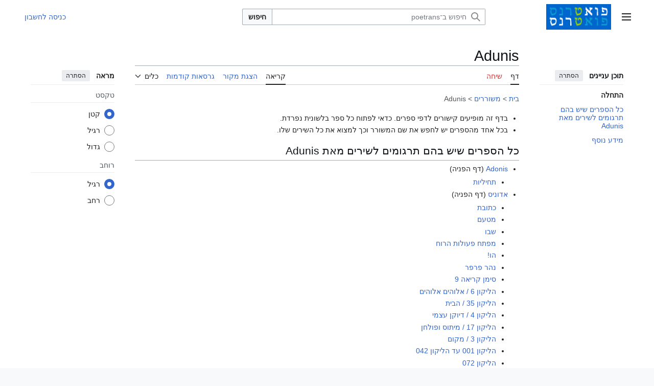

--- FILE ---
content_type: text/html; charset=UTF-8
request_url: https://www.poetrans.org/Adunis
body_size: 10281
content:
<!DOCTYPE html>
<html class="client-nojs vector-feature-language-in-header-enabled vector-feature-language-in-main-page-header-disabled vector-feature-sticky-header-disabled vector-feature-page-tools-pinned-disabled vector-feature-toc-pinned-clientpref-1 vector-feature-main-menu-pinned-disabled vector-feature-limited-width-clientpref-1 vector-feature-limited-width-content-enabled vector-feature-custom-font-size-clientpref-0 vector-feature-appearance-pinned-clientpref-1 vector-feature-night-mode-disabled skin-theme-clientpref-day vector-toc-available" lang="he" dir="rtl">
<head>
<meta charset="UTF-8">
<title>Adunis – poetrans</title>
<script>(function(){var className="client-js vector-feature-language-in-header-enabled vector-feature-language-in-main-page-header-disabled vector-feature-sticky-header-disabled vector-feature-page-tools-pinned-disabled vector-feature-toc-pinned-clientpref-1 vector-feature-main-menu-pinned-disabled vector-feature-limited-width-clientpref-1 vector-feature-limited-width-content-enabled vector-feature-custom-font-size-clientpref-0 vector-feature-appearance-pinned-clientpref-1 vector-feature-night-mode-disabled skin-theme-clientpref-day vector-toc-available";var cookie=document.cookie.match(/(?:^|; )fennec_poetrans_iwa_mwclientpreferences=([^;]+)/);if(cookie){cookie[1].split('%2C').forEach(function(pref){className=className.replace(new RegExp('(^| )'+pref.replace(/-clientpref-\w+$|[^\w-]+/g,'')+'-clientpref-\\w+( |$)'),'$1'+pref+'$2');});}document.documentElement.className=className;}());RLCONF={"wgBreakFrames":false,"wgSeparatorTransformTable":["",""],"wgDigitTransformTable":["",""],"wgDefaultDateFormat":"dmy","wgMonthNames":["","ינואר","פברואר","מרץ","אפריל","מאי","יוני","יולי","אוגוסט","ספטמבר","אוקטובר","נובמבר","דצמבר"],"wgRequestId":"833c19bc5801e8928a2e3ae4","wgCanonicalNamespace":"","wgCanonicalSpecialPageName":false,"wgNamespaceNumber":0,"wgPageName":"Adunis","wgTitle":"Adunis","wgCurRevisionId":4014,"wgRevisionId":4014,"wgArticleId":2336,"wgIsArticle":true,"wgIsRedirect":false,"wgAction":"view","wgUserName":null,"wgUserGroups":["*"],"wgCategories":["משוררים"],"wgPageViewLanguage":"he","wgPageContentLanguage":"he","wgPageContentModel":"wikitext","wgRelevantPageName":"Adunis","wgRelevantArticleId":2336,"wgIsProbablyEditable":false,"wgRelevantPageIsProbablyEditable":false,"wgRestrictionEdit":[],"wgRestrictionMove":[],"wgPageFormsTargetName":null,"wgPageFormsAutocompleteValues":[],"wgPageFormsAutocompleteOnAllChars":false,"wgPageFormsFieldProperties":[],"wgPageFormsCargoFields":[],"wgPageFormsDependentFields":[],"wgPageFormsCalendarValues":[],"wgPageFormsCalendarParams":[],"wgPageFormsCalendarHTML":null,"wgPageFormsGridValues":[],"wgPageFormsGridParams":[],"wgPageFormsContLangYes":null,"wgPageFormsContLangNo":null,"wgPageFormsContLangMonths":[],"wgPageFormsHeightForMinimizingInstances":800,"wgPageFormsDelayReload":false,"wgPageFormsShowOnSelect":[],"wgPageFormsScriptPath":"/w/extensions/PageForms","edgValues":[],"wgPageFormsEDSettings":null,"wgAmericanDates":false,"VEForAllToolbarNormal":[{"header":"visualeditor-toolbar-paragraph-format","title":"visualeditor-toolbar-format-tooltip","type":"menu","include":{"group":"format"},"promote":["paragraph"],"demote":["preformatted","blockquote"]},{"header":"visualeditor-toolbar-text-style","title":"visualeditor-toolbar-style-tooltip","include":["bold","italic","moreTextStyle"]},{"include":["link"]},{"header":"visualeditor-toolbar-structure","title":"visualeditor-toolbar-structure","type":"list","icon":"listBullet","include":{"group":"structure"},"demote":["outdent","indent"]},{"header":"visualeditor-toolbar-insert","title":"visualeditor-toolbar-insert","type":"list","icon":"add","label":"","include":["insertTable","specialCharacter","warningblock","preformatted","infoblock","ideablock","dontblock","pinblock","media"]}],"VEForAllToolbarWide":[{"header":"visualeditor-toolbar-paragraph-format","title":"visualeditor-toolbar-format-tooltip","type":"menu","include":{"group":"format"},"promote":["paragraph"],"demote":["preformatted","blockquote"]},{"header":"visualeditor-toolbar-text-style","title":"visualeditor-toolbar-style-tooltip","include":["bold","italic","moreTextStyle"]},{"include":["link"]},{"header":"visualeditor-toolbar-structure","title":"visualeditor-toolbar-structure","type":"list","icon":"listBullet","include":{"group":"structure"},"demote":["outdent","indent"]},{"header":"visualeditor-toolbar-insert","title":"visualeditor-toolbar-insert","type":"list","icon":"add","label":"","include":["media","insertTable","specialCharacter","warningblock","preformatted","infoblock","ideablock","dontblock","pinblock"]}],"wgCargoDefaultQueryLimit":100,"wgCargoMapClusteringMinimum":80,"wgCargoMonthNamesShort":["ינו'","פבר'","מרץ","אפר'","מאי","יוני","יולי","אוג'","ספט'","אוק'","נוב'","דצמ'"],"simpleBatchUploadMaxFilesPerBatch":{"*":1000},"wgMFDisplayWikibaseDescriptions":{"search":false,"watchlist":false,"tagline":false},"wgCiteReferencePreviewsActive":true,"wgPopupsFlags":0,"wgMediaViewerOnClick":true,"wgMediaViewerEnabledByDefault":true,"wgVisualEditor":{"pageLanguageCode":"he","pageLanguageDir":"rtl","pageVariantFallbacks":"he"},"wgAutocompleteIsStructuredSearchWordNum":20,"VEForAll":{"VisualEditorEnable":1},"wgEditSubmitButtonLabelPublish":false};
RLSTATE={"site.styles":"ready","user.styles":"ready","user":"ready","user.options":"loading","mediawiki.special":"ready","oojs-ui-core.styles":"ready","oojs-ui.styles.indicators":"ready","mediawiki.widgets.styles":"ready","oojs-ui-core.icons":"ready","mediawiki.htmlform.ooui.styles":"ready","skins.vector.search.codex.styles":"ready","skins.vector.styles":"ready","skins.vector.icons":"ready","ext.visualEditor.desktopArticleTarget.noscript":"ready"};RLPAGEMODULES=["site","mediawiki.page.ready","skins.vector.js","fennec.resources.advanced-inline-search","ext.veforall.core.desktop","ext.MaterialFAB","skins.lisa.echo","skins.lisa.suggested","ext.popups","ext.visualEditor.desktopArticleTarget.init","ext.visualEditor.targetLoader","ext.cargo.purge"];</script>
<script>(RLQ=window.RLQ||[]).push(function(){mw.loader.impl(function(){return["user.options@12s5i",function($,jQuery,require,module){mw.user.tokens.set({"patrolToken":"+\\","watchToken":"+\\","csrfToken":"+\\"});
}];});});</script>
<link rel="stylesheet" href="/w/load.php?lang=he&amp;modules=ext.visualEditor.desktopArticleTarget.noscript%7Cmediawiki.htmlform.ooui.styles%7Cmediawiki.special%7Cmediawiki.widgets.styles%7Coojs-ui-core.icons%2Cstyles%7Coojs-ui.styles.indicators%7Cskins.vector.icons%2Cstyles%7Cskins.vector.search.codex.styles&amp;only=styles&amp;skin=vector-2022">
<script async="" src="/w/load.php?lang=he&amp;modules=startup&amp;only=scripts&amp;raw=1&amp;skin=vector-2022"></script>
<meta name="ResourceLoaderDynamicStyles" content="">
<link rel="stylesheet" href="/w/load.php?lang=he&amp;modules=site.styles&amp;only=styles&amp;skin=vector-2022">
<meta name="generator" content="MediaWiki 1.43.1">
<meta name="robots" content="max-image-preview:standard">
<meta name="format-detection" content="telephone=no">
<meta name="twitter:card" content="summary_large_image">
<meta name="viewport" content="width=1120">
<link rel="icon" href="/w/uploads/poetrans/favicon.ico">
<link rel="search" type="application/opensearchdescription+xml" href="/w/rest.php/v1/search" title="poetrans (he)">
<link rel="EditURI" type="application/rsd+xml" href="https://www.poetrans.org/w/api.php?action=rsd">
<link rel="alternate" type="application/atom+xml" title="הזנת Atom של poetrans" href="/w/index.php?title=%D7%9E%D7%99%D7%95%D7%97%D7%93:%D7%A9%D7%99%D7%A0%D7%95%D7%99%D7%99%D7%9D_%D7%90%D7%97%D7%A8%D7%95%D7%A0%D7%99%D7%9D&amp;feed=atom">
<meta property="og:title" content="Adunis">
<meta property="og:site_name" content="poetrans">
<meta property="og:url" content="https://www.poetrans.org/Adunis">
<meta property="og:image" content="https://www.poetrans.org/w/uploads/poetrans/logo-heb-horizon2.png">
<meta property="article:modified_time" content="2014-02-06T09:26:47Z">
<meta property="article:published_time" content="2014-02-06T09:26:47Z">
<script type="application/ld+json">{"@context":"http:\/\/schema.org","@type":"Article","name":"Adunis \u2013 poetrans","headline":"Adunis \u2013 poetrans","mainEntityOfPage":"Adunis","identifier":"https:\/\/www.poetrans.org\/Adunis","url":"https:\/\/www.poetrans.org\/Adunis","dateModified":"2014-02-06T09:26:47Z","datePublished":"2014-02-06T09:26:47Z","image":{"@type":"ImageObject","url":"https:\/\/www.poetrans.org\/w\/uploads\/poetrans\/logo-heb-horizon2.png"},"author":{"@type":"Organization","name":"poetrans","url":"https:\/\/www.poetrans.org","logo":{"@type":"ImageObject","url":"https:\/\/www.poetrans.org\/w\/uploads\/poetrans\/logo-heb-horizon2.png","caption":"poetrans"}},"publisher":{"@type":"Organization","name":"poetrans","url":"https:\/\/www.poetrans.org","logo":{"@type":"ImageObject","url":"https:\/\/www.poetrans.org\/w\/uploads\/poetrans\/logo-heb-horizon2.png","caption":"poetrans"}},"potentialAction":{"@type":"SearchAction","target":"https:\/\/www.poetrans.org\/w\/index.php?title=%D7%9E%D7%99%D7%95%D7%97%D7%93:Search&search={search_term}","query-input":"required name=search_term"}}</script>
</head>
<body class="skin--responsive skin-vector skin-vector-search-vue mediawiki rtl sitedir-rtl mw-hide-empty-elt ns-0 ns-subject page-Adunis rootpage-Adunis skin-vector-2022 action-view cat-משוררים icat-משוררים"><a class="mw-jump-link" href="#bodyContent">לדלג לתוכן</a>
<div class="vector-header-container">
	<header class="vector-header mw-header">
		<div class="vector-header-start">
			<nav class="vector-main-menu-landmark" aria-label="אתר">
				
<div id="vector-main-menu-dropdown" class="vector-dropdown vector-main-menu-dropdown vector-button-flush-left vector-button-flush-right"  >
	<input type="checkbox" id="vector-main-menu-dropdown-checkbox" role="button" aria-haspopup="true" data-event-name="ui.dropdown-vector-main-menu-dropdown" class="vector-dropdown-checkbox "  aria-label="תפריט ראשי"  >
	<label id="vector-main-menu-dropdown-label" for="vector-main-menu-dropdown-checkbox" class="vector-dropdown-label cdx-button cdx-button--fake-button cdx-button--fake-button--enabled cdx-button--weight-quiet cdx-button--icon-only " aria-hidden="true"  ><span class="vector-icon mw-ui-icon-menu mw-ui-icon-wikimedia-menu"></span>

<span class="vector-dropdown-label-text">תפריט ראשי</span>
	</label>
	<div class="vector-dropdown-content">


				<div id="vector-main-menu-unpinned-container" class="vector-unpinned-container">
		
<div id="vector-main-menu" class="vector-main-menu vector-pinnable-element">
	<div
	class="vector-pinnable-header vector-main-menu-pinnable-header vector-pinnable-header-unpinned"
	data-feature-name="main-menu-pinned"
	data-pinnable-element-id="vector-main-menu"
	data-pinned-container-id="vector-main-menu-pinned-container"
	data-unpinned-container-id="vector-main-menu-unpinned-container"
>
	<div class="vector-pinnable-header-label">תפריט ראשי</div>
	<button class="vector-pinnable-header-toggle-button vector-pinnable-header-pin-button" data-event-name="pinnable-header.vector-main-menu.pin">העברה לסרגל הצד</button>
	<button class="vector-pinnable-header-toggle-button vector-pinnable-header-unpin-button" data-event-name="pinnable-header.vector-main-menu.unpin">הסתרה</button>
</div>

	
<div id="p-navigation" class="vector-menu mw-portlet mw-portlet-navigation"  >
	<div class="vector-menu-heading">
		ניווט
	</div>
	<div class="vector-menu-content">
		
		<ul class="vector-menu-content-list">
			
			<li id="n-mainpage-description" class="mw-list-item"><a href="/%D7%A2%D7%9E%D7%95%D7%93_%D7%A8%D7%90%D7%A9%D7%99" title="ביקור בעמוד הראשי [z]" accesskey="z"><span>עמוד ראשי</span></a></li><li id="n-recentchanges" class="mw-list-item"><a href="/%D7%9E%D7%99%D7%95%D7%97%D7%93:%D7%A9%D7%99%D7%A0%D7%95%D7%99%D7%99%D7%9D_%D7%90%D7%97%D7%A8%D7%95%D7%A0%D7%99%D7%9D" title="רשימת השינויים האחרונים באתר [r]" accesskey="r"><span>שינויים אחרונים</span></a></li><li id="n-portal" class="mw-list-item"><a href="/Poetrans:%D7%A9%D7%A2%D7%A8_%D7%94%D7%A7%D7%94%D7%99%D7%9C%D7%94" title="אודות המיזם, איך אפשר לעזור, איפה למצוא דברים"><span>שער הקהילה</span></a></li><li id="n-randompage" class="mw-list-item"><a href="/%D7%9E%D7%99%D7%95%D7%97%D7%93:%D7%90%D7%A7%D7%A8%D7%90%D7%99" title="טעינת דף אקראי [x]" accesskey="x"><span>דף אקראי</span></a></li><li id="n-help" class="mw-list-item"><a href="https://www.mediawiki.org/wiki/Special:MyLanguage/Help:Contents" target="_blank" title="המקום למצוא מידע"><span>עזרה</span></a></li>
		</ul>
		
	</div>
</div>

	
	
</div>

				</div>

	</div>
</div>

		</nav>
			
<a href="/%D7%A2%D7%9E%D7%95%D7%93_%D7%A8%D7%90%D7%A9%D7%99" class="mw-logo">
	<img class="mw-logo-icon" src="/w/uploads/poetrans/logo-heb-horizon2.png" alt="" aria-hidden="true" height="50" width="50">
	<span class="mw-logo-container skin-invert">
		<img class="mw-logo-wordmark" alt="poetrans" src="/w/uploads/poetrans/logo-heb-horizon2.png" style="width: 0em; height: 0em;">
	</span>
</a>

		</div>
		<div class="vector-header-end">
			
<div id="p-search" role="search" class="vector-search-box-vue  vector-search-box-collapses vector-search-box-show-thumbnail vector-search-box-auto-expand-width vector-search-box">
	<a href="/%D7%9E%D7%99%D7%95%D7%97%D7%93:%D7%97%D7%99%D7%A4%D7%95%D7%A9" class="cdx-button cdx-button--fake-button cdx-button--fake-button--enabled cdx-button--weight-quiet cdx-button--icon-only search-toggle" title="‏חיפוש ב־poetrans‏ [f]" accesskey="f"><span class="vector-icon mw-ui-icon-search mw-ui-icon-wikimedia-search"></span>

<span>חיפוש</span>
	</a>
	<div class="vector-typeahead-search-container">
		<div class="cdx-typeahead-search cdx-typeahead-search--show-thumbnail cdx-typeahead-search--auto-expand-width">
			<form action="/w/index.php" id="searchform" class="cdx-search-input cdx-search-input--has-end-button">
				<div id="simpleSearch" class="cdx-search-input__input-wrapper"  data-search-loc="header-moved">
					<div class="cdx-text-input cdx-text-input--has-start-icon">
						<input
							class="cdx-text-input__input"
							 type="search" name="search" placeholder="חיפוש ב־poetrans" aria-label="חיפוש ב־poetrans" autocapitalize="sentences" title="‏חיפוש ב־poetrans‏ [f]" accesskey="f" id="searchInput"
							>
						<span class="cdx-text-input__icon cdx-text-input__start-icon"></span>
					</div>
					<input type="hidden" name="title" value="מיוחד:חיפוש">
				</div>
				<button class="cdx-button cdx-search-input__end-button">חיפוש</button>
			</form>
		</div>
	</div>
</div>

			<nav class="vector-user-links vector-user-links-wide" aria-label="כלים אישיים">
	<div class="vector-user-links-main">
	
<div id="p-vector-user-menu-preferences" class="vector-menu mw-portlet emptyPortlet"  >
	<div class="vector-menu-content">
		
		<ul class="vector-menu-content-list">
			
			
		</ul>
		
	</div>
</div>

	
<div id="p-vector-user-menu-userpage" class="vector-menu mw-portlet emptyPortlet"  >
	<div class="vector-menu-content">
		
		<ul class="vector-menu-content-list">
			
			
		</ul>
		
	</div>
</div>

	<nav class="vector-appearance-landmark" aria-label="מראה">
		
<div id="vector-appearance-dropdown" class="vector-dropdown "  title="שינוי המראה של גודל הגופן, הרוחב והצבע של הדף" >
	<input type="checkbox" id="vector-appearance-dropdown-checkbox" role="button" aria-haspopup="true" data-event-name="ui.dropdown-vector-appearance-dropdown" class="vector-dropdown-checkbox "  aria-label="מראה"  >
	<label id="vector-appearance-dropdown-label" for="vector-appearance-dropdown-checkbox" class="vector-dropdown-label cdx-button cdx-button--fake-button cdx-button--fake-button--enabled cdx-button--weight-quiet cdx-button--icon-only " aria-hidden="true"  ><span class="vector-icon mw-ui-icon-appearance mw-ui-icon-wikimedia-appearance"></span>

<span class="vector-dropdown-label-text">מראה</span>
	</label>
	<div class="vector-dropdown-content">


			<div id="vector-appearance-unpinned-container" class="vector-unpinned-container">
				
			</div>
		
	</div>
</div>

	</nav>
	
<div id="p-vector-user-menu-notifications" class="vector-menu mw-portlet emptyPortlet"  >
	<div class="vector-menu-content">
		
		<ul class="vector-menu-content-list">
			
			
		</ul>
		
	</div>
</div>

	
<div id="p-vector-user-menu-overflow" class="vector-menu mw-portlet"  >
	<div class="vector-menu-content">
		
		<ul class="vector-menu-content-list">
			<li id="pt-login-2" class="user-links-collapsible-item mw-list-item user-links-collapsible-item"><a data-mw="interface" href="/w/index.php?title=%D7%9E%D7%99%D7%95%D7%97%D7%93:%D7%9B%D7%A0%D7%99%D7%A1%D7%94_%D7%9C%D7%97%D7%A9%D7%91%D7%95%D7%9F&amp;returnto=Adunis" title="מומלץ להיכנס לחשבון, אך אין חובה לעשות זאת [o]" accesskey="o" class=""><span>כניסה לחשבון</span></a>
</li>

			
		</ul>
		
	</div>
</div>

	</div>
	
<div id="vector-user-links-dropdown" class="vector-dropdown vector-user-menu vector-button-flush-right vector-user-menu-logged-out user-links-collapsible-item"  title="אפשרויות נוספות" >
	<input type="checkbox" id="vector-user-links-dropdown-checkbox" role="button" aria-haspopup="true" data-event-name="ui.dropdown-vector-user-links-dropdown" class="vector-dropdown-checkbox "  aria-label="כלים אישיים"  >
	<label id="vector-user-links-dropdown-label" for="vector-user-links-dropdown-checkbox" class="vector-dropdown-label cdx-button cdx-button--fake-button cdx-button--fake-button--enabled cdx-button--weight-quiet cdx-button--icon-only " aria-hidden="true"  ><span class="vector-icon mw-ui-icon-ellipsis mw-ui-icon-wikimedia-ellipsis"></span>

<span class="vector-dropdown-label-text">כלים אישיים</span>
	</label>
	<div class="vector-dropdown-content">


		
<div id="p-personal" class="vector-menu mw-portlet mw-portlet-personal user-links-collapsible-item"  title="תפריט משתמש" >
	<div class="vector-menu-content">
		
		<ul class="vector-menu-content-list">
			
			<li id="pt-login" class="user-links-collapsible-item mw-list-item"><a href="/w/index.php?title=%D7%9E%D7%99%D7%95%D7%97%D7%93:%D7%9B%D7%A0%D7%99%D7%A1%D7%94_%D7%9C%D7%97%D7%A9%D7%91%D7%95%D7%9F&amp;returnto=Adunis" title="מומלץ להיכנס לחשבון, אך אין חובה לעשות זאת [o]" accesskey="o"><span class="vector-icon mw-ui-icon-logIn mw-ui-icon-wikimedia-logIn"></span> <span>כניסה לחשבון</span></a></li>
		</ul>
		
	</div>
</div>

	
	</div>
</div>

</nav>

		</div>
	</header>
</div>
<div class="mw-page-container">
	<div class="mw-page-container-inner">
		<div class="vector-sitenotice-container">
			<div id="siteNotice"></div>
		</div>
		<div class="vector-column-start">
			<div class="vector-main-menu-container">
		<div id="mw-navigation">
			<nav id="mw-panel" class="vector-main-menu-landmark" aria-label="אתר">
				<div id="vector-main-menu-pinned-container" class="vector-pinned-container">
				
				</div>
		</nav>
		</div>
	</div>
	<div class="vector-sticky-pinned-container">
				<nav id="mw-panel-toc" aria-label="תוכן עניינים" data-event-name="ui.sidebar-toc" class="mw-table-of-contents-container vector-toc-landmark">
					<div id="vector-toc-pinned-container" class="vector-pinned-container">
					<div id="vector-toc" class="vector-toc vector-pinnable-element">
	<div
	class="vector-pinnable-header vector-toc-pinnable-header vector-pinnable-header-pinned"
	data-feature-name="toc-pinned"
	data-pinnable-element-id="vector-toc"
	
	
>
	<h2 class="vector-pinnable-header-label">תוכן עניינים</h2>
	<button class="vector-pinnable-header-toggle-button vector-pinnable-header-pin-button" data-event-name="pinnable-header.vector-toc.pin">העברה לסרגל הצד</button>
	<button class="vector-pinnable-header-toggle-button vector-pinnable-header-unpin-button" data-event-name="pinnable-header.vector-toc.unpin">הסתרה</button>
</div>


	<ul class="vector-toc-contents" id="mw-panel-toc-list">
		<li id="toc-mw-content-text"
			class="vector-toc-list-item vector-toc-level-1">
			<a href="#" class="vector-toc-link">
				<div class="vector-toc-text">התחלה</div>
			</a>
		</li>
		<li id="toc-כל_הספרים_שיש_בהם_תרגומים_לשירים_מאת_Adunis"
		class="vector-toc-list-item vector-toc-level-1 vector-toc-list-item-expanded">
		<a class="vector-toc-link" href="#כל_הספרים_שיש_בהם_תרגומים_לשירים_מאת_Adunis">
			<div class="vector-toc-text">
				<span class="vector-toc-numb">1</span>
				<span>כל הספרים שיש בהם תרגומים לשירים מאת Adunis</span>
			</div>
		</a>
		
		<ul id="toc-כל_הספרים_שיש_בהם_תרגומים_לשירים_מאת_Adunis-sublist" class="vector-toc-list">
		</ul>
	</li>
	<li id="toc-מידע_נוסף"
		class="vector-toc-list-item vector-toc-level-1 vector-toc-list-item-expanded">
		<a class="vector-toc-link" href="#מידע_נוסף">
			<div class="vector-toc-text">
				<span class="vector-toc-numb">2</span>
				<span>מידע נוסף</span>
			</div>
		</a>
		
		<ul id="toc-מידע_נוסף-sublist" class="vector-toc-list">
		</ul>
	</li>
</ul>
</div>

					</div>
		</nav>
			</div>
		</div>
		<div class="mw-content-container">
			<main id="content" class="mw-body">
				<header class="mw-body-header vector-page-titlebar">
					<nav aria-label="תוכן עניינים" class="vector-toc-landmark">
						
<div id="vector-page-titlebar-toc" class="vector-dropdown vector-page-titlebar-toc vector-button-flush-left"  >
	<input type="checkbox" id="vector-page-titlebar-toc-checkbox" role="button" aria-haspopup="true" data-event-name="ui.dropdown-vector-page-titlebar-toc" class="vector-dropdown-checkbox "  aria-label="מצב תוכן העניינים"  >
	<label id="vector-page-titlebar-toc-label" for="vector-page-titlebar-toc-checkbox" class="vector-dropdown-label cdx-button cdx-button--fake-button cdx-button--fake-button--enabled cdx-button--weight-quiet cdx-button--icon-only " aria-hidden="true"  ><span class="vector-icon mw-ui-icon-listBullet mw-ui-icon-wikimedia-listBullet"></span>

<span class="vector-dropdown-label-text">מצב תוכן העניינים</span>
	</label>
	<div class="vector-dropdown-content">


							<div id="vector-page-titlebar-toc-unpinned-container" class="vector-unpinned-container">
			</div>
		
	</div>
</div>

					</nav>
					<h1 id="firstHeading" class="firstHeading mw-first-heading"><span class="mw-page-title-main">Adunis</span></h1>
				</header>
				<div class="vector-page-toolbar">
					<div class="vector-page-toolbar-container">
						<div id="left-navigation">
							<nav aria-label="מרחבי שם">
								
<div id="p-associated-pages" class="vector-menu vector-menu-tabs mw-portlet mw-portlet-associated-pages"  >
	<div class="vector-menu-content">
		
		<ul class="vector-menu-content-list">
			
			<li id="ca-nstab-main" class="selected vector-tab-noicon mw-list-item"><a href="/Adunis" title="צפייה בדף התוכן [c]" accesskey="c"><span>דף</span></a></li><li id="ca-talk" class="new vector-tab-noicon mw-list-item"><a href="/w/index.php?title=%D7%A9%D7%99%D7%97%D7%94:Adunis&amp;action=edit&amp;redlink=1" rel="discussion" class="new" title="שיחה על דף התוכן (הדף אינו קיים) [t]" accesskey="t"><span>שיחה</span></a></li>
		</ul>
		
	</div>
</div>

								
<div id="vector-variants-dropdown" class="vector-dropdown emptyPortlet"  >
	<input type="checkbox" id="vector-variants-dropdown-checkbox" role="button" aria-haspopup="true" data-event-name="ui.dropdown-vector-variants-dropdown" class="vector-dropdown-checkbox " aria-label="שינוי הגוון השפה"   >
	<label id="vector-variants-dropdown-label" for="vector-variants-dropdown-checkbox" class="vector-dropdown-label cdx-button cdx-button--fake-button cdx-button--fake-button--enabled cdx-button--weight-quiet" aria-hidden="true"  ><span class="vector-dropdown-label-text">עברית</span>
	</label>
	<div class="vector-dropdown-content">


					
<div id="p-variants" class="vector-menu mw-portlet mw-portlet-variants emptyPortlet"  >
	<div class="vector-menu-content">
		
		<ul class="vector-menu-content-list">
			
			
		</ul>
		
	</div>
</div>

				
	</div>
</div>

							</nav>
						</div>
						<div id="right-navigation" class="vector-collapsible">
							<nav aria-label="צפיות">
								
<div id="p-views" class="vector-menu vector-menu-tabs mw-portlet mw-portlet-views"  >
	<div class="vector-menu-content">
		
		<ul class="vector-menu-content-list">
			
			<li id="ca-view" class="selected vector-tab-noicon mw-list-item"><a href="/Adunis"><span>קריאה</span></a></li><li id="ca-viewsource" class="vector-tab-noicon mw-list-item"><a href="/w/index.php?title=Adunis&amp;action=edit" title="דף זה מוגן.&#10;באפשרותך לצפות בקוד המקור שלו [e]" accesskey="e"><span>הצגת מקור</span></a></li><li id="ca-history" class="vector-tab-noicon mw-list-item"><a href="/w/index.php?title=Adunis&amp;action=history" title="גרסאות קודמות של דף זה [h]" accesskey="h"><span>גרסאות קודמות</span></a></li>
		</ul>
		
	</div>
</div>

							</nav>
				
							<nav class="vector-page-tools-landmark" aria-label="כלי דף">
								
<div id="vector-page-tools-dropdown" class="vector-dropdown vector-page-tools-dropdown"  >
	<input type="checkbox" id="vector-page-tools-dropdown-checkbox" role="button" aria-haspopup="true" data-event-name="ui.dropdown-vector-page-tools-dropdown" class="vector-dropdown-checkbox "  aria-label="כלים"  >
	<label id="vector-page-tools-dropdown-label" for="vector-page-tools-dropdown-checkbox" class="vector-dropdown-label cdx-button cdx-button--fake-button cdx-button--fake-button--enabled cdx-button--weight-quiet" aria-hidden="true"  ><span class="vector-dropdown-label-text">כלים</span>
	</label>
	<div class="vector-dropdown-content">


									<div id="vector-page-tools-unpinned-container" class="vector-unpinned-container">
						
<div id="vector-page-tools" class="vector-page-tools vector-pinnable-element">
	<div
	class="vector-pinnable-header vector-page-tools-pinnable-header vector-pinnable-header-unpinned"
	data-feature-name="page-tools-pinned"
	data-pinnable-element-id="vector-page-tools"
	data-pinned-container-id="vector-page-tools-pinned-container"
	data-unpinned-container-id="vector-page-tools-unpinned-container"
>
	<div class="vector-pinnable-header-label">כלים</div>
	<button class="vector-pinnable-header-toggle-button vector-pinnable-header-pin-button" data-event-name="pinnable-header.vector-page-tools.pin">העברה לסרגל הצד</button>
	<button class="vector-pinnable-header-toggle-button vector-pinnable-header-unpin-button" data-event-name="pinnable-header.vector-page-tools.unpin">הסתרה</button>
</div>

	
<div id="p-cactions" class="vector-menu mw-portlet mw-portlet-cactions vector-has-collapsible-items"  title="אפשרויות נוספות" >
	<div class="vector-menu-heading">
		פעולות
	</div>
	<div class="vector-menu-content">
		
		<ul class="vector-menu-content-list">
			
			<li id="ca-more-view" class="selected vector-more-collapsible-item mw-list-item"><a href="/Adunis"><span>קריאה</span></a></li><li id="ca-more-viewsource" class="vector-more-collapsible-item mw-list-item"><a href="/w/index.php?title=Adunis&amp;action=edit"><span>הצגת מקור</span></a></li><li id="ca-more-history" class="vector-more-collapsible-item mw-list-item"><a href="/w/index.php?title=Adunis&amp;action=history"><span>גרסאות קודמות</span></a></li><li id="ca-cargo-purge" class="mw-list-item"><a href="/w/index.php?title=Adunis&amp;action=purge"><span>ניקוי המטמון</span></a></li>
		</ul>
		
	</div>
</div>

<div id="p-tb" class="vector-menu mw-portlet mw-portlet-tb"  >
	<div class="vector-menu-heading">
		כללי
	</div>
	<div class="vector-menu-content">
		
		<ul class="vector-menu-content-list">
			
			<li id="t-whatlinkshere" class="mw-list-item"><a href="/%D7%9E%D7%99%D7%95%D7%97%D7%93:%D7%93%D7%A4%D7%99%D7%9D_%D7%94%D7%9E%D7%A7%D7%95%D7%A9%D7%A8%D7%99%D7%9D_%D7%9C%D7%9B%D7%90%D7%9F/Adunis" title="רשימה של כל דפי הוויקי שמקשרים לדף הזה [j]" accesskey="j"><span>דפים המקושרים לכאן</span></a></li><li id="t-recentchangeslinked" class="mw-list-item"><a href="/%D7%9E%D7%99%D7%95%D7%97%D7%93:%D7%A9%D7%99%D7%A0%D7%95%D7%99%D7%99%D7%9D_%D7%91%D7%93%D7%A4%D7%99%D7%9D_%D7%94%D7%9E%D7%A7%D7%95%D7%A9%D7%A8%D7%99%D7%9D/Adunis" rel="nofollow" title="השינויים האחרונים בדפים המקושרים מהדף הזה [k]" accesskey="k"><span>שינויים בדפים המקושרים</span></a></li><li id="t-specialpages" class="mw-list-item"><a href="/%D7%9E%D7%99%D7%95%D7%97%D7%93:%D7%93%D7%A4%D7%99%D7%9D_%D7%9E%D7%99%D7%95%D7%97%D7%93%D7%99%D7%9D" title="רשימה של כל הדפים המיוחדים [q]" accesskey="q"><span>דפים מיוחדים</span></a></li><li id="t-print" class="mw-list-item"><a href="javascript:print();" rel="alternate" title="גרסה להדפסה של הדף הזה [p]" accesskey="p"><span>גרסה להדפסה</span></a></li><li id="t-permalink" class="mw-list-item"><a href="/w/index.php?title=Adunis&amp;oldid=4014" title="קישור קבוע לגרסה הזאת של הדף הזה"><span>קישור קבוע</span></a></li><li id="t-info" class="mw-list-item"><a href="/w/index.php?title=Adunis&amp;action=info" title="מידע נוסף על הדף הזה"><span>מידע על הדף</span></a></li><li id="t-cargopagevalueslink" class="mw-list-item"><a href="/w/index.php?title=Adunis&amp;action=pagevalues" rel="cargo-pagevalues"><span>נתוני Cargo</span></a></li>
		</ul>
		
	</div>
</div>

</div>

									</div>
				
	</div>
</div>

							</nav>
						</div>
					</div>
				</div>
				<div class="vector-column-end">
					<div class="vector-sticky-pinned-container">
						<nav class="vector-page-tools-landmark" aria-label="כלי דף">
							<div id="vector-page-tools-pinned-container" class="vector-pinned-container">
				
							</div>
		</nav>
						<nav class="vector-appearance-landmark" aria-label="מראה">
							<div id="vector-appearance-pinned-container" class="vector-pinned-container">
				<div id="vector-appearance" class="vector-appearance vector-pinnable-element">
	<div
	class="vector-pinnable-header vector-appearance-pinnable-header vector-pinnable-header-pinned"
	data-feature-name="appearance-pinned"
	data-pinnable-element-id="vector-appearance"
	data-pinned-container-id="vector-appearance-pinned-container"
	data-unpinned-container-id="vector-appearance-unpinned-container"
>
	<div class="vector-pinnable-header-label">מראה</div>
	<button class="vector-pinnable-header-toggle-button vector-pinnable-header-pin-button" data-event-name="pinnable-header.vector-appearance.pin">העברה לסרגל הצד</button>
	<button class="vector-pinnable-header-toggle-button vector-pinnable-header-unpin-button" data-event-name="pinnable-header.vector-appearance.unpin">הסתרה</button>
</div>


</div>

							</div>
		</nav>
					</div>
				</div>
				<div id="bodyContent" class="vector-body" aria-labelledby="firstHeading" data-mw-ve-target-container>
					<div class="vector-body-before-content">
							<div class="mw-indicators">
		</div>

						<div id="siteSub" class="noprint">מתוך poetrans</div>
					</div>
					<div id="contentSub"><div id="mw-content-subtitle"><div class="subpages"><div id="breadcrumbs2"><a href="/%D7%A2%D7%9E%D7%95%D7%93_%D7%A8%D7%90%D7%A9%D7%99" title="עמוד ראשי">בית</a> &gt; <a href="/%D7%A7%D7%98%D7%92%D7%95%D7%A8%D7%99%D7%94:%D7%9E%D7%A9%D7%95%D7%A8%D7%A8%D7%99%D7%9D" title="קטגוריה:משוררים">משוררים</a> &gt; <span id="breadcrumbs2-currentitle">Adunis</span></div></div></div></div>
					
					
					<div id="mw-content-text" class="mw-body-content"><div class="mw-content-rtl mw-parser-output" lang="he" dir="rtl"><ul><li>בדף זה מופיעים קישורים לדפי ספרים. כדאי לפתוח כל ספר בלשונית נפרדת.</li>
<li>בכל אחד מהספרים יש לחפש את שם המשורר וכך למצוא את כל השירים שלו.</li></ul>
<h2><span id=".D7.9B.D7.9C_.D7.94.D7.A1.D7.A4.D7.A8.D7.99.D7.9D_.D7.A9.D7.99.D7.A9_.D7.91.D7.94.D7.9D_.D7.AA.D7.A8.D7.92.D7.95.D7.9E.D7.99.D7.9D_.D7.9C.D7.A9.D7.99.D7.A8.D7.99.D7.9D_.D7.9E.D7.90.D7.AA_Adunis"></span><span class="mw-headline" id="כל_הספרים_שיש_בהם_תרגומים_לשירים_מאת_Adunis">כל הספרים שיש בהם תרגומים לשירים מאת Adunis</span></h2>
<ul id="mw-whatlinkshere-list"><li><bdi dir="rtl"><a href="/w/index.php?title=Adonis&amp;redirect=no" class="mw-redirect" title="Adonis">Adonis</a></bdi> (דף הפניה) <span class="mw-whatlinkshere-tools">(<a href="/w/index.php?title=%D7%9E%D7%99%D7%95%D7%97%D7%93:%D7%93%D7%A4%D7%99%D7%9D_%D7%94%D7%9E%D7%A7%D7%95%D7%A9%D7%A8%D7%99%D7%9D_%D7%9C%D7%9B%D7%90%D7%9F&amp;target=Adonis" title="מיוחד:דפים המקושרים לכאן">→ קישורים</a>)</span>
<ul><li><bdi dir="rtl"><a href="/%D7%AA%D7%97%D7%99%D7%9C%D7%99%D7%95%D7%AA" title="תחיליות">תחיליות</a></bdi>  <span class="mw-whatlinkshere-tools">(<a href="/w/index.php?title=%D7%9E%D7%99%D7%95%D7%97%D7%93:%D7%93%D7%A4%D7%99%D7%9D_%D7%94%D7%9E%D7%A7%D7%95%D7%A9%D7%A8%D7%99%D7%9D_%D7%9C%D7%9B%D7%90%D7%9F&amp;target=%D7%AA%D7%97%D7%99%D7%9C%D7%99%D7%95%D7%AA" title="מיוחד:דפים המקושרים לכאן">→ קישורים</a>)</span></li>
</ul></li><li><bdi dir="rtl"><a href="/w/index.php?title=%D7%90%D7%93%D7%95%D7%A0%D7%99%D7%A1&amp;redirect=no" class="mw-redirect" title="אדוניס">אדוניס</a></bdi> (דף הפניה) <span class="mw-whatlinkshere-tools">(<a href="/w/index.php?title=%D7%9E%D7%99%D7%95%D7%97%D7%93:%D7%93%D7%A4%D7%99%D7%9D_%D7%94%D7%9E%D7%A7%D7%95%D7%A9%D7%A8%D7%99%D7%9D_%D7%9C%D7%9B%D7%90%D7%9F&amp;target=%D7%90%D7%93%D7%95%D7%A0%D7%99%D7%A1" title="מיוחד:דפים המקושרים לכאן">→ קישורים</a>)</span>
<ul><li><bdi dir="rtl"><a href="/%D7%9B%D7%AA%D7%95%D7%91%D7%AA" title="כתובת">כתובת</a></bdi>  <span class="mw-whatlinkshere-tools">(<a href="/w/index.php?title=%D7%9E%D7%99%D7%95%D7%97%D7%93:%D7%93%D7%A4%D7%99%D7%9D_%D7%94%D7%9E%D7%A7%D7%95%D7%A9%D7%A8%D7%99%D7%9D_%D7%9C%D7%9B%D7%90%D7%9F&amp;target=%D7%9B%D7%AA%D7%95%D7%91%D7%AA" title="מיוחד:דפים המקושרים לכאן">→ קישורים</a>)</span></li>
<li><bdi dir="rtl"><a href="/%D7%9E%D7%98%D7%A2%D7%9D" title="מטעם">מטעם</a></bdi>  <span class="mw-whatlinkshere-tools">(<a href="/w/index.php?title=%D7%9E%D7%99%D7%95%D7%97%D7%93:%D7%93%D7%A4%D7%99%D7%9D_%D7%94%D7%9E%D7%A7%D7%95%D7%A9%D7%A8%D7%99%D7%9D_%D7%9C%D7%9B%D7%90%D7%9F&amp;target=%D7%9E%D7%98%D7%A2%D7%9D" title="מיוחד:דפים המקושרים לכאן">→ קישורים</a>)</span></li>
<li><bdi dir="rtl"><a href="/%D7%A9%D7%91%D7%95" title="שבו">שבו</a></bdi>  <span class="mw-whatlinkshere-tools">(<a href="/w/index.php?title=%D7%9E%D7%99%D7%95%D7%97%D7%93:%D7%93%D7%A4%D7%99%D7%9D_%D7%94%D7%9E%D7%A7%D7%95%D7%A9%D7%A8%D7%99%D7%9D_%D7%9C%D7%9B%D7%90%D7%9F&amp;target=%D7%A9%D7%91%D7%95" title="מיוחד:דפים המקושרים לכאן">→ קישורים</a>)</span></li>
<li><bdi dir="rtl"><a href="/%D7%9E%D7%A4%D7%AA%D7%97_%D7%A4%D7%A2%D7%95%D7%9C%D7%95%D7%AA_%D7%94%D7%A8%D7%95%D7%97" title="מפתח פעולות הרוח">מפתח פעולות הרוח</a></bdi>  <span class="mw-whatlinkshere-tools">(<a href="/w/index.php?title=%D7%9E%D7%99%D7%95%D7%97%D7%93:%D7%93%D7%A4%D7%99%D7%9D_%D7%94%D7%9E%D7%A7%D7%95%D7%A9%D7%A8%D7%99%D7%9D_%D7%9C%D7%9B%D7%90%D7%9F&amp;target=%D7%9E%D7%A4%D7%AA%D7%97+%D7%A4%D7%A2%D7%95%D7%9C%D7%95%D7%AA+%D7%94%D7%A8%D7%95%D7%97" title="מיוחד:דפים המקושרים לכאן">→ קישורים</a>)</span></li>
<li><bdi dir="rtl"><a href="/%D7%94%D7%95!" title="הו!">הו!</a></bdi>  <span class="mw-whatlinkshere-tools">(<a href="/w/index.php?title=%D7%9E%D7%99%D7%95%D7%97%D7%93:%D7%93%D7%A4%D7%99%D7%9D_%D7%94%D7%9E%D7%A7%D7%95%D7%A9%D7%A8%D7%99%D7%9D_%D7%9C%D7%9B%D7%90%D7%9F&amp;target=%D7%94%D7%95%21" title="מיוחד:דפים המקושרים לכאן">→ קישורים</a>)</span></li>
<li><bdi dir="rtl"><a href="/%D7%A0%D7%94%D7%A8_%D7%A4%D7%A8%D7%A4%D7%A8" title="נהר פרפר">נהר פרפר</a></bdi>  <span class="mw-whatlinkshere-tools">(<a href="/w/index.php?title=%D7%9E%D7%99%D7%95%D7%97%D7%93:%D7%93%D7%A4%D7%99%D7%9D_%D7%94%D7%9E%D7%A7%D7%95%D7%A9%D7%A8%D7%99%D7%9D_%D7%9C%D7%9B%D7%90%D7%9F&amp;target=%D7%A0%D7%94%D7%A8+%D7%A4%D7%A8%D7%A4%D7%A8" title="מיוחד:דפים המקושרים לכאן">→ קישורים</a>)</span></li>
<li><bdi dir="rtl"><a href="/%D7%A1%D7%99%D7%9E%D7%9F_%D7%A7%D7%A8%D7%99%D7%90%D7%94_9" title="סימן קריאה 9">סימן קריאה 9</a></bdi>  <span class="mw-whatlinkshere-tools">(<a href="/w/index.php?title=%D7%9E%D7%99%D7%95%D7%97%D7%93:%D7%93%D7%A4%D7%99%D7%9D_%D7%94%D7%9E%D7%A7%D7%95%D7%A9%D7%A8%D7%99%D7%9D_%D7%9C%D7%9B%D7%90%D7%9F&amp;target=%D7%A1%D7%99%D7%9E%D7%9F+%D7%A7%D7%A8%D7%99%D7%90%D7%94+9" title="מיוחד:דפים המקושרים לכאן">→ קישורים</a>)</span></li>
<li><bdi dir="rtl"><a href="/%D7%94%D7%9C%D7%99%D7%A7%D7%95%D7%9F_6_/_%D7%90%D7%9C%D7%95%D7%94%D7%99%D7%9D_%D7%90%D7%9C%D7%95%D7%94%D7%99%D7%9D" title="הליקון 6 / אלוהים אלוהים">הליקון 6 / אלוהים אלוהים</a></bdi>  <span class="mw-whatlinkshere-tools">(<a href="/w/index.php?title=%D7%9E%D7%99%D7%95%D7%97%D7%93:%D7%93%D7%A4%D7%99%D7%9D_%D7%94%D7%9E%D7%A7%D7%95%D7%A9%D7%A8%D7%99%D7%9D_%D7%9C%D7%9B%D7%90%D7%9F&amp;target=%D7%94%D7%9C%D7%99%D7%A7%D7%95%D7%9F+6+%2F+%D7%90%D7%9C%D7%95%D7%94%D7%99%D7%9D+%D7%90%D7%9C%D7%95%D7%94%D7%99%D7%9D" title="מיוחד:דפים המקושרים לכאן">→ קישורים</a>)</span></li>
<li><bdi dir="rtl"><a href="/%D7%94%D7%9C%D7%99%D7%A7%D7%95%D7%9F_35_/_%D7%94%D7%91%D7%99%D7%AA" title="הליקון 35 / הבית">הליקון 35 / הבית</a></bdi>  <span class="mw-whatlinkshere-tools">(<a href="/w/index.php?title=%D7%9E%D7%99%D7%95%D7%97%D7%93:%D7%93%D7%A4%D7%99%D7%9D_%D7%94%D7%9E%D7%A7%D7%95%D7%A9%D7%A8%D7%99%D7%9D_%D7%9C%D7%9B%D7%90%D7%9F&amp;target=%D7%94%D7%9C%D7%99%D7%A7%D7%95%D7%9F+35+%2F+%D7%94%D7%91%D7%99%D7%AA" title="מיוחד:דפים המקושרים לכאן">→ קישורים</a>)</span></li>
<li><bdi dir="rtl"><a href="/%D7%94%D7%9C%D7%99%D7%A7%D7%95%D7%9F_4_/_%D7%93%D7%99%D7%95%D7%A7%D7%9F_%D7%A2%D7%A6%D7%9E%D7%99" title="הליקון 4 / דיוקן עצמי">הליקון 4 / דיוקן עצמי</a></bdi>  <span class="mw-whatlinkshere-tools">(<a href="/w/index.php?title=%D7%9E%D7%99%D7%95%D7%97%D7%93:%D7%93%D7%A4%D7%99%D7%9D_%D7%94%D7%9E%D7%A7%D7%95%D7%A9%D7%A8%D7%99%D7%9D_%D7%9C%D7%9B%D7%90%D7%9F&amp;target=%D7%94%D7%9C%D7%99%D7%A7%D7%95%D7%9F+4+%2F+%D7%93%D7%99%D7%95%D7%A7%D7%9F+%D7%A2%D7%A6%D7%9E%D7%99" title="מיוחד:דפים המקושרים לכאן">→ קישורים</a>)</span></li>
<li><bdi dir="rtl"><a href="/%D7%94%D7%9C%D7%99%D7%A7%D7%95%D7%9F_17_/_%D7%9E%D7%99%D7%AA%D7%95%D7%A1_%D7%95%D7%A4%D7%95%D7%9C%D7%97%D7%9F" title="הליקון 17 / מיתוס ופולחן">הליקון 17 / מיתוס ופולחן</a></bdi>  <span class="mw-whatlinkshere-tools">(<a href="/w/index.php?title=%D7%9E%D7%99%D7%95%D7%97%D7%93:%D7%93%D7%A4%D7%99%D7%9D_%D7%94%D7%9E%D7%A7%D7%95%D7%A9%D7%A8%D7%99%D7%9D_%D7%9C%D7%9B%D7%90%D7%9F&amp;target=%D7%94%D7%9C%D7%99%D7%A7%D7%95%D7%9F+17+%2F+%D7%9E%D7%99%D7%AA%D7%95%D7%A1+%D7%95%D7%A4%D7%95%D7%9C%D7%97%D7%9F" title="מיוחד:דפים המקושרים לכאן">→ קישורים</a>)</span></li>
<li><bdi dir="rtl"><a href="/%D7%94%D7%9C%D7%99%D7%A7%D7%95%D7%9F_3_/_%D7%9E%D7%A7%D7%95%D7%9D" title="הליקון 3 / מקום">הליקון 3 / מקום</a></bdi>  <span class="mw-whatlinkshere-tools">(<a href="/w/index.php?title=%D7%9E%D7%99%D7%95%D7%97%D7%93:%D7%93%D7%A4%D7%99%D7%9D_%D7%94%D7%9E%D7%A7%D7%95%D7%A9%D7%A8%D7%99%D7%9D_%D7%9C%D7%9B%D7%90%D7%9F&amp;target=%D7%94%D7%9C%D7%99%D7%A7%D7%95%D7%9F+3+%2F+%D7%9E%D7%A7%D7%95%D7%9D" title="מיוחד:דפים המקושרים לכאן">→ קישורים</a>)</span></li>
<li><bdi dir="rtl"><a href="/%D7%94%D7%9C%D7%99%D7%A7%D7%95%D7%9F_001_%D7%A2%D7%93_%D7%94%D7%9C%D7%99%D7%A7%D7%95%D7%9F_042" title="הליקון 001 עד הליקון 042">הליקון 001 עד הליקון 042</a></bdi>  <span class="mw-whatlinkshere-tools">(<a href="/w/index.php?title=%D7%9E%D7%99%D7%95%D7%97%D7%93:%D7%93%D7%A4%D7%99%D7%9D_%D7%94%D7%9E%D7%A7%D7%95%D7%A9%D7%A8%D7%99%D7%9D_%D7%9C%D7%9B%D7%90%D7%9F&amp;target=%D7%94%D7%9C%D7%99%D7%A7%D7%95%D7%9F+001+%D7%A2%D7%93+%D7%94%D7%9C%D7%99%D7%A7%D7%95%D7%9F+042" title="מיוחד:דפים המקושרים לכאן">→ קישורים</a>)</span></li>
<li><bdi dir="rtl"><a href="/%D7%94%D7%9C%D7%99%D7%A7%D7%95%D7%9F_072" title="הליקון 072">הליקון 072</a></bdi>  <span class="mw-whatlinkshere-tools">(<a href="/w/index.php?title=%D7%9E%D7%99%D7%95%D7%97%D7%93:%D7%93%D7%A4%D7%99%D7%9D_%D7%94%D7%9E%D7%A7%D7%95%D7%A9%D7%A8%D7%99%D7%9D_%D7%9C%D7%9B%D7%90%D7%9F&amp;target=%D7%94%D7%9C%D7%99%D7%A7%D7%95%D7%9F+072" title="מיוחד:דפים המקושרים לכאן">→ קישורים</a>)</span></li>
<li><bdi dir="rtl"><a href="/%D7%94%D7%9C%D7%99%D7%A7%D7%95%D7%9F_049_/_%D7%96%D7%A8%D7%95%D7%AA" title="הליקון 049 / זרות">הליקון 049 / זרות</a></bdi>  <span class="mw-whatlinkshere-tools">(<a href="/w/index.php?title=%D7%9E%D7%99%D7%95%D7%97%D7%93:%D7%93%D7%A4%D7%99%D7%9D_%D7%94%D7%9E%D7%A7%D7%95%D7%A9%D7%A8%D7%99%D7%9D_%D7%9C%D7%9B%D7%90%D7%9F&amp;target=%D7%94%D7%9C%D7%99%D7%A7%D7%95%D7%9F+049+%2F+%D7%96%D7%A8%D7%95%D7%AA" title="מיוחד:דפים המקושרים לכאן">→ קישורים</a>)</span></li>
<li><bdi dir="rtl"><a href="/%D7%94%D7%9C%D7%99%D7%A7%D7%95%D7%9F_055_/_%D7%91%D7%96%D7%9E%D7%9F" title="הליקון 055 / בזמן">הליקון 055 / בזמן</a></bdi>  <span class="mw-whatlinkshere-tools">(<a href="/w/index.php?title=%D7%9E%D7%99%D7%95%D7%97%D7%93:%D7%93%D7%A4%D7%99%D7%9D_%D7%94%D7%9E%D7%A7%D7%95%D7%A9%D7%A8%D7%99%D7%9D_%D7%9C%D7%9B%D7%90%D7%9F&amp;target=%D7%94%D7%9C%D7%99%D7%A7%D7%95%D7%9F+055+%2F+%D7%91%D7%96%D7%9E%D7%9F" title="מיוחד:דפים המקושרים לכאן">→ קישורים</a>)</span></li>
<li><bdi dir="rtl"><a href="/%D7%91%D7%9C%D7%94%D7%98_%D7%94%D7%97%D7%A8%D7%91_%D7%94%D7%9E%D7%AA%D7%94%D7%A4%D7%9B%D7%AA" title="בלהט החרב המתהפכת">בלהט החרב המתהפכת</a></bdi>  <span class="mw-whatlinkshere-tools">(<a href="/w/index.php?title=%D7%9E%D7%99%D7%95%D7%97%D7%93:%D7%93%D7%A4%D7%99%D7%9D_%D7%94%D7%9E%D7%A7%D7%95%D7%A9%D7%A8%D7%99%D7%9D_%D7%9C%D7%9B%D7%90%D7%9F&amp;target=%D7%91%D7%9C%D7%94%D7%98+%D7%94%D7%97%D7%A8%D7%91+%D7%94%D7%9E%D7%AA%D7%94%D7%A4%D7%9B%D7%AA" title="מיוחד:דפים המקושרים לכאן">→ קישורים</a>)</span></li>
<li><bdi dir="rtl"><a href="/%D7%A7%D7%A8%D7%99%D7%90%D7%AA_%D7%9E%D7%A9%D7%97%D7%A7" title="קריאת משחק">קריאת משחק</a></bdi>  <span class="mw-whatlinkshere-tools">(<a href="/w/index.php?title=%D7%9E%D7%99%D7%95%D7%97%D7%93:%D7%93%D7%A4%D7%99%D7%9D_%D7%94%D7%9E%D7%A7%D7%95%D7%A9%D7%A8%D7%99%D7%9D_%D7%9C%D7%9B%D7%90%D7%9F&amp;target=%D7%A7%D7%A8%D7%99%D7%90%D7%AA+%D7%9E%D7%A9%D7%97%D7%A7" title="מיוחד:דפים המקושרים לכאן">→ קישורים</a>)</span></li>
<li><bdi dir="rtl"><a href="/%D7%A7%D7%95%D7%A8%D7%94_%D7%A4%D7%A0%D7%99%D7%9E%D7%99%D7%AA" title="קורה פנימית">קורה פנימית</a></bdi>  <span class="mw-whatlinkshere-tools">(<a href="/w/index.php?title=%D7%9E%D7%99%D7%95%D7%97%D7%93:%D7%93%D7%A4%D7%99%D7%9D_%D7%94%D7%9E%D7%A7%D7%95%D7%A9%D7%A8%D7%99%D7%9D_%D7%9C%D7%9B%D7%90%D7%9F&amp;target=%D7%A7%D7%95%D7%A8%D7%94+%D7%A4%D7%A0%D7%99%D7%9E%D7%99%D7%AA" title="מיוחד:דפים המקושרים לכאן">→ קישורים</a>)</span></li>
<li><bdi dir="rtl"><a href="/%D7%99%D7%A6%D7%99%D7%A8%D7%95%D7%AA_%D7%9E%D7%95%D7%A4%D7%AA_%D7%A9%D7%9C_%D7%A9%D7%99%D7%A8%D7%94_%D7%A2%D7%A8%D7%91%D7%99%D7%AA_%D7%9E%D7%95%D7%93%D7%A8%D7%A0%D7%99%D7%AA_%D7%95%D7%AA%D7%A8%D7%92%D7%95%D7%9E%D7%9F_%D7%9C%D7%A2%D7%91%D7%A8%D7%99%D7%AA" title="יצירות מופת של שירה ערבית מודרנית ותרגומן לעברית">יצירות מופת של שירה ערבית מודרנית ותרגומן לעברית</a></bdi>  <span class="mw-whatlinkshere-tools">(<a href="/w/index.php?title=%D7%9E%D7%99%D7%95%D7%97%D7%93:%D7%93%D7%A4%D7%99%D7%9D_%D7%94%D7%9E%D7%A7%D7%95%D7%A9%D7%A8%D7%99%D7%9D_%D7%9C%D7%9B%D7%90%D7%9F&amp;target=%D7%99%D7%A6%D7%99%D7%A8%D7%95%D7%AA+%D7%9E%D7%95%D7%A4%D7%AA+%D7%A9%D7%9C+%D7%A9%D7%99%D7%A8%D7%94+%D7%A2%D7%A8%D7%91%D7%99%D7%AA+%D7%9E%D7%95%D7%93%D7%A8%D7%A0%D7%99%D7%AA+%D7%95%D7%AA%D7%A8%D7%92%D7%95%D7%9E%D7%9F+%D7%9C%D7%A2%D7%91%D7%A8%D7%99%D7%AA" title="מיוחד:דפים המקושרים לכאן">→ קישורים</a>)</span></li>
<li><bdi dir="rtl"><a href="/%D7%A0%D7%A0%D7%95%D7%A4%D7%95%D7%90%D7%98%D7%99%D7%A7%D7%94_37_/_%D7%9E%D7%A1%D7%91%D7%99%D7%91_%D7%9C%D7%A2%D7%95%D7%9C%D7%9D_4" title="ננופואטיקה 37 / מסביב לעולם 4">ננופואטיקה 37 / מסביב לעולם 4</a></bdi>  <span class="mw-whatlinkshere-tools">(<a href="/w/index.php?title=%D7%9E%D7%99%D7%95%D7%97%D7%93:%D7%93%D7%A4%D7%99%D7%9D_%D7%94%D7%9E%D7%A7%D7%95%D7%A9%D7%A8%D7%99%D7%9D_%D7%9C%D7%9B%D7%90%D7%9F&amp;target=%D7%A0%D7%A0%D7%95%D7%A4%D7%95%D7%90%D7%98%D7%99%D7%A7%D7%94+37+%2F+%D7%9E%D7%A1%D7%91%D7%99%D7%91+%D7%9C%D7%A2%D7%95%D7%9C%D7%9D+4" title="מיוחד:דפים המקושרים לכאן">→ קישורים</a>)</span></li>
</ul></li><li><bdi dir="rtl"><a href="/w/index.php?title=%D7%A2%D7%9C%D7%99_%D7%90%D7%97%D7%9E%D7%93_%D7%A1%D7%A2%D7%99%D7%93&amp;redirect=no" class="mw-redirect" title="עלי אחמד סעיד">עלי אחמד סעיד</a></bdi> (דף הפניה) <span class="mw-whatlinkshere-tools">(<a href="/w/index.php?title=%D7%9E%D7%99%D7%95%D7%97%D7%93:%D7%93%D7%A4%D7%99%D7%9D_%D7%94%D7%9E%D7%A7%D7%95%D7%A9%D7%A8%D7%99%D7%9D_%D7%9C%D7%9B%D7%90%D7%9F&amp;target=%D7%A2%D7%9C%D7%99+%D7%90%D7%97%D7%9E%D7%93+%D7%A1%D7%A2%D7%99%D7%93" title="מיוחד:דפים המקושרים לכאן">→ קישורים</a>)</span>
<ul><li><bdi dir="rtl"><a href="/%D7%94%D7%9C%D7%99%D7%A7%D7%95%D7%9F_17_/_%D7%9E%D7%99%D7%AA%D7%95%D7%A1_%D7%95%D7%A4%D7%95%D7%9C%D7%97%D7%9F" title="הליקון 17 / מיתוס ופולחן">הליקון 17 / מיתוס ופולחן</a></bdi>  <span class="mw-whatlinkshere-tools">(<a href="/w/index.php?title=%D7%9E%D7%99%D7%95%D7%97%D7%93:%D7%93%D7%A4%D7%99%D7%9D_%D7%94%D7%9E%D7%A7%D7%95%D7%A9%D7%A8%D7%99%D7%9D_%D7%9C%D7%9B%D7%90%D7%9F&amp;target=%D7%94%D7%9C%D7%99%D7%A7%D7%95%D7%9F+17+%2F+%D7%9E%D7%99%D7%AA%D7%95%D7%A1+%D7%95%D7%A4%D7%95%D7%9C%D7%97%D7%9F" title="מיוחד:דפים המקושרים לכאן">→ קישורים</a>)</span></li>
</ul></li></ul>
<h2><span id=".D7.9E.D7.99.D7.93.D7.A2_.D7.A0.D7.95.D7.A1.D7.A3"></span><span class="mw-headline" id="מידע_נוסף">מידע נוסף</span></h2>
<ul><li><a target="_blank" rel="noreferrer noopener" class="external text" href="http://en.wikipedia.org/wiki/Adunis">לחצו כאן</a> כדי לקרוא על Adunis בוויקיפדיה האנגלית.</li>
<li>אינדקס פואטרנס הוא מיזם שיתופי (כמו ויקיפדיה). הקהל מוזמן להשתמש בו בחינם וגם לתרום לו תוכן. פרטים נוספים ב<a href="/Poetrans:%D7%A9%D7%A2%D7%A8_%D7%94%D7%A7%D7%94%D7%99%D7%9C%D7%94" title="Poetrans:שער הקהילה">שער הקהילה</a>.</li></ul>

<!-- 
NewPP limit report
Cached time: 20251103145722
Cache expiry: 0
Reduced expiry: true
Complications: []
CPU time usage: 0.034 seconds
Real time usage: 0.069 seconds
Preprocessor visited node count: 13/1000000
Post‐expand include size: 870/4194304 bytes
Template argument size: 0/4194304 bytes
Highest expansion depth: 4/80
Expensive parser function count: 1/100
Unstrip recursion depth: 0/20
Unstrip post‐expand size: 14462/5000000 bytes
-->
<!--
Transclusion expansion time report (%,ms,calls,template)
100.00%   60.117      1 תבנית:דף_משורר
100.00%   60.117      1 -total
 93.51%   56.215      1 מיוחד:דפים_המקושרים_לכאן/Adunis
-->
</div>
<div class="printfooter" data-nosnippet="">אוחזר מתוך "<a dir="ltr" href="https://www.poetrans.org/w/index.php?title=Adunis&amp;oldid=4014">https://www.poetrans.org/w/index.php?title=Adunis&amp;oldid=4014</a>"</div></div>
					<div id="catlinks" class="catlinks" data-mw="interface"><div id="mw-normal-catlinks" class="mw-normal-catlinks"><a href="/%D7%9E%D7%99%D7%95%D7%97%D7%93:%D7%A7%D7%98%D7%92%D7%95%D7%A8%D7%99%D7%95%D7%AA" title="מיוחד:קטגוריות">קטגוריה</a>: <ul><li><a href="/%D7%A7%D7%98%D7%92%D7%95%D7%A8%D7%99%D7%94:%D7%9E%D7%A9%D7%95%D7%A8%D7%A8%D7%99%D7%9D" title="קטגוריה:משוררים">משוררים</a></li></ul></div></div>
				</div>
			</main>
			
		</div>
		<div class="mw-footer-container">
			
<footer id="footer" class="mw-footer" >
	<ul id="footer-info">
	<li id="footer-info-lastmod"> דף זה נערך לאחרונה ב־6 בפברואר 2014, בשעה 11:26.</li>
</ul>

	<ul id="footer-places">
	<li id="footer-places-privacy"><a href="/Poetrans:%D7%9E%D7%93%D7%99%D7%A0%D7%99%D7%95%D7%AA_%D7%94%D7%A4%D7%A8%D7%98%D7%99%D7%95%D7%AA">מדיניות פרטיות</a></li>
	<li id="footer-places-about"><a href="/Poetrans:%D7%90%D7%95%D7%93%D7%95%D7%AA">אודות poetrans</a></li>
	<li id="footer-places-disclaimers"><a href="/Poetrans:%D7%94%D7%91%D7%94%D7%A8%D7%95%D7%AA_%D7%9E%D7%A9%D7%A4%D7%98%D7%99%D7%95%D7%AA">הבהרות משפטיות</a></li>
	<li id="footer-places-mobileview"><a href="https://www.poetrans.org/w/index.php?title=Adunis&amp;mobileaction=toggle_view_mobile" class="noprint stopMobileRedirectToggle">תצוגת מכשירים ניידים</a></li>
</ul>

	<ul id="footer-icons" class="noprint">
	<li id="footer-poweredbyico"><a href="https://www.mediawiki.org/" class="cdx-button cdx-button--fake-button cdx-button--size-large cdx-button--fake-button--enabled" target="_blank"><img src="/w/resources/assets/poweredby_mediawiki.svg" alt="Powered by MediaWiki" width="88" height="31" loading="lazy"></a></li>
</ul>

</footer>

		</div>
	</div> 
</div> 
<div class="vector-settings" id="p-dock-bottom">
	<ul></ul>
</div><script src="/w/skins/Lisa/node_modules/flowbite/dist/flowbite.min.js"></script>
<script>(RLQ=window.RLQ||[]).push(function(){mw.config.set({"wgBackendResponseTime":317,"wgPageParseReport":{"limitreport":{"cputime":"0.034","walltime":"0.069","ppvisitednodes":{"value":13,"limit":1000000},"postexpandincludesize":{"value":870,"limit":4194304},"templateargumentsize":{"value":0,"limit":4194304},"expansiondepth":{"value":4,"limit":80},"expensivefunctioncount":{"value":1,"limit":100},"unstrip-depth":{"value":0,"limit":20},"unstrip-size":{"value":14462,"limit":5000000},"timingprofile":["100.00%   60.117      1 תבנית:דף_משורר","100.00%   60.117      1 -total"," 93.51%   56.215      1 מיוחד:דפים_המקושרים_לכאן/Adunis"]},"cachereport":{"timestamp":"20251103145722","ttl":0,"transientcontent":true}}});});</script>
<script>
  (function(i,s,o,g,r,a,m){i['GoogleAnalyticsObject']=r;i[r]=i[r]||function(){
  (i[r].q=i[r].q||[]).push(arguments)},i[r].l=1*new Date();a=s.createElement(o),
  m=s.getElementsByTagName(o)[0];a.async=1;a.src=g;m.parentNode.insertBefore(a,m)
  })(window,document,'script','//www.google-analytics.com/analytics.js','ga');

  ga('create', 'UA-51064405-1', 'auto');
  ga('set', 'anonymizeIp', true);
  ga('send', 'pageview');

</script>

</body>
</html>

--- FILE ---
content_type: text/css; charset=utf-8
request_url: https://www.poetrans.org/w/load.php?lang=he&modules=site.styles&only=styles&skin=vector-2022
body_size: -71
content:
body:not(.ns--1) .mw-whatlinkshere-tools{display:none}#content a.external{background:none !important;padding:0 !important}.mw-logo-icon{width:auto}

--- FILE ---
content_type: text/plain
request_url: https://www.google-analytics.com/j/collect?v=1&_v=j102&aip=1&a=201073110&t=pageview&_s=1&dl=https%3A%2F%2Fwww.poetrans.org%2FAdunis&ul=en-us%40posix&dt=Adunis%20%E2%80%93%20poetrans&sr=1280x720&vp=1280x720&_u=YEBAAEABAAAAACAAI~&jid=866729813&gjid=92221818&cid=2067262489.1762181845&tid=UA-51064405-1&_gid=438577631.1762181845&_r=1&_slc=1&z=289512709
body_size: -450
content:
2,cG-WZ0JH5JGB3

--- FILE ---
content_type: text/javascript; charset=utf-8
request_url: https://www.poetrans.org/w/load.php?lang=he&modules=startup&only=scripts&raw=1&skin=vector-2022
body_size: 14604
content:
function isCompatible(){return!!('querySelector'in document&&'localStorage'in window&&typeof Promise==='function'&&Promise.prototype['finally']&&(function(){try{new Function('(a = 0) => a');return true;}catch(e){return false;}}())&&/./g.flags==='g');}if(!isCompatible()){document.documentElement.className=document.documentElement.className.replace(/(^|\s)client-js(\s|$)/,'$1client-nojs$2');while(window.NORLQ&&NORLQ[0]){NORLQ.shift()();}NORLQ={push:function(fn){fn();}};RLQ={push:function(){}};}else{if(window.performance&&performance.mark){performance.mark('mwStartup');}(function(){'use strict';var con=window.console;function Map(){this.values=Object.create(null);}Map.prototype={constructor:Map,get:function(selection,fallback){if(arguments.length<2){fallback=null;}if(typeof selection==='string'){return selection in this.values?this.values[selection]:fallback;}var results;if(Array.isArray(selection)){results={};for(var i=0;i<selection.length;i++){if(typeof selection[i]==='string'){results[selection[i]]=selection[i]in this.values?
this.values[selection[i]]:fallback;}}return results;}if(selection===undefined){results={};for(var key in this.values){results[key]=this.values[key];}return results;}return fallback;},set:function(selection,value){if(arguments.length>1){if(typeof selection==='string'){this.values[selection]=value;return true;}}else if(typeof selection==='object'){for(var key in selection){this.values[key]=selection[key];}return true;}return false;},exists:function(selection){return typeof selection==='string'&&selection in this.values;}};var log=function(){};log.warn=Function.prototype.bind.call(con.warn,con);var mw={now:function(){var perf=window.performance;var navStart=perf&&perf.timing&&perf.timing.navigationStart;mw.now=navStart&&perf.now?function(){return navStart+perf.now();}:Date.now;return mw.now();},trackQueue:[],trackError:function(data){if(mw.track){mw.track('resourceloader.exception',data);}else{mw.trackQueue.push({topic:'resourceloader.exception',data:data});}var e=data.exception;var msg=(e?'Exception':'Error')+
' in '+data.source+(data.module?' in module '+data.module:'')+(e?':':'.');con.log(msg);if(e){con.warn(e);}},Map:Map,config:new Map(),messages:new Map(),templates:new Map(),log:log};window.mw=window.mediaWiki=mw;window.QUnit=undefined;}());(function(){'use strict';var store,hasOwn=Object.hasOwnProperty;function fnv132(str){var hash=0x811C9DC5;for(var i=0;i<str.length;i++){hash+=(hash<<1)+(hash<<4)+(hash<<7)+(hash<<8)+(hash<<24);hash^=str.charCodeAt(i);}hash=(hash>>>0).toString(36).slice(0,5);while(hash.length<5){hash='0'+hash;}return hash;}var registry=Object.create(null),sources=Object.create(null),handlingPendingRequests=false,pendingRequests=[],queue=[],jobs=[],willPropagate=false,errorModules=[],baseModules=["jquery","mediawiki.base"],marker=document.querySelector('meta[name="ResourceLoaderDynamicStyles"]'),lastCssBuffer;function addToHead(el,nextNode){if(nextNode&&nextNode.parentNode){nextNode.parentNode.insertBefore(el,nextNode);}else{document.head.appendChild(el);}}function newStyleTag(text,nextNode){
var el=document.createElement('style');el.appendChild(document.createTextNode(text));addToHead(el,nextNode);return el;}function flushCssBuffer(cssBuffer){if(cssBuffer===lastCssBuffer){lastCssBuffer=null;}newStyleTag(cssBuffer.cssText,marker);for(var i=0;i<cssBuffer.callbacks.length;i++){cssBuffer.callbacks[i]();}}function addEmbeddedCSS(cssText,callback){if(!lastCssBuffer||cssText.startsWith('@import')){lastCssBuffer={cssText:'',callbacks:[]};requestAnimationFrame(flushCssBuffer.bind(null,lastCssBuffer));}lastCssBuffer.cssText+='\n'+cssText;lastCssBuffer.callbacks.push(callback);}function getCombinedVersion(modules){var hashes=modules.reduce(function(result,module){return result+registry[module].version;},'');return fnv132(hashes);}function allReady(modules){for(var i=0;i<modules.length;i++){if(mw.loader.getState(modules[i])!=='ready'){return false;}}return true;}function allWithImplicitReady(module){return allReady(registry[module].dependencies)&&(baseModules.indexOf(module)!==-1||allReady(baseModules));
}function anyFailed(modules){for(var i=0;i<modules.length;i++){var state=mw.loader.getState(modules[i]);if(state==='error'||state==='missing'){return modules[i];}}return false;}function doPropagation(){var didPropagate=true;var module;while(didPropagate){didPropagate=false;while(errorModules.length){var errorModule=errorModules.shift(),baseModuleError=baseModules.indexOf(errorModule)!==-1;for(module in registry){if(registry[module].state!=='error'&&registry[module].state!=='missing'){if(baseModuleError&&baseModules.indexOf(module)===-1){registry[module].state='error';didPropagate=true;}else if(registry[module].dependencies.indexOf(errorModule)!==-1){registry[module].state='error';errorModules.push(module);didPropagate=true;}}}}for(module in registry){if(registry[module].state==='loaded'&&allWithImplicitReady(module)){execute(module);didPropagate=true;}}for(var i=0;i<jobs.length;i++){var job=jobs[i];var failed=anyFailed(job.dependencies);if(failed!==false||allReady(job.dependencies)){
jobs.splice(i,1);i-=1;try{if(failed!==false&&job.error){job.error(new Error('Failed dependency: '+failed),job.dependencies);}else if(failed===false&&job.ready){job.ready();}}catch(e){mw.trackError({exception:e,source:'load-callback'});}didPropagate=true;}}}willPropagate=false;}function setAndPropagate(module,state){registry[module].state=state;if(state==='ready'){store.add(module);}else if(state==='error'||state==='missing'){errorModules.push(module);}else if(state!=='loaded'){return;}if(willPropagate){return;}willPropagate=true;mw.requestIdleCallback(doPropagation,{timeout:1});}function sortDependencies(module,resolved,unresolved){if(!(module in registry)){throw new Error('Unknown module: '+module);}if(typeof registry[module].skip==='string'){var skip=(new Function(registry[module].skip)());registry[module].skip=!!skip;if(skip){registry[module].dependencies=[];setAndPropagate(module,'ready');return;}}if(!unresolved){unresolved=new Set();}var deps=registry[module].dependencies;
unresolved.add(module);for(var i=0;i<deps.length;i++){if(resolved.indexOf(deps[i])===-1){if(unresolved.has(deps[i])){throw new Error('Circular reference detected: '+module+' -> '+deps[i]);}sortDependencies(deps[i],resolved,unresolved);}}resolved.push(module);}function resolve(modules){var resolved=baseModules.slice();for(var i=0;i<modules.length;i++){sortDependencies(modules[i],resolved);}return resolved;}function resolveStubbornly(modules){var resolved=baseModules.slice();for(var i=0;i<modules.length;i++){var saved=resolved.slice();try{sortDependencies(modules[i],resolved);}catch(err){resolved=saved;mw.log.warn('Skipped unavailable module '+modules[i]);if(modules[i]in registry){mw.trackError({exception:err,source:'resolve'});}}}return resolved;}function resolveRelativePath(relativePath,basePath){var relParts=relativePath.match(/^((?:\.\.?\/)+)(.*)$/);if(!relParts){return null;}var baseDirParts=basePath.split('/');baseDirParts.pop();var prefixes=relParts[1].split('/');prefixes.pop();
var prefix;var reachedRoot=false;while((prefix=prefixes.pop())!==undefined){if(prefix==='..'){reachedRoot=!baseDirParts.length||reachedRoot;if(!reachedRoot){baseDirParts.pop();}else{baseDirParts.push(prefix);}}}return(baseDirParts.length?baseDirParts.join('/')+'/':'')+relParts[2];}function makeRequireFunction(moduleObj,basePath){return function require(moduleName){var fileName=resolveRelativePath(moduleName,basePath);if(fileName===null){return mw.loader.require(moduleName);}if(hasOwn.call(moduleObj.packageExports,fileName)){return moduleObj.packageExports[fileName];}var scriptFiles=moduleObj.script.files;if(!hasOwn.call(scriptFiles,fileName)){throw new Error('Cannot require undefined file '+fileName);}var result,fileContent=scriptFiles[fileName];if(typeof fileContent==='function'){var moduleParam={exports:{}};fileContent(makeRequireFunction(moduleObj,fileName),moduleParam,moduleParam.exports);result=moduleParam.exports;}else{result=fileContent;}moduleObj.packageExports[fileName]=result;
return result;};}function addScript(src,callback,modules){var script=document.createElement('script');script.src=src;function onComplete(){if(script.parentNode){script.parentNode.removeChild(script);}if(callback){callback();callback=null;}}script.onload=onComplete;script.onerror=function(){onComplete();if(modules){for(var i=0;i<modules.length;i++){setAndPropagate(modules[i],'error');}}};document.head.appendChild(script);return script;}function queueModuleScript(src,moduleName,callback){pendingRequests.push(function(){if(moduleName!=='jquery'){window.require=mw.loader.require;window.module=registry[moduleName].module;}addScript(src,function(){delete window.module;callback();if(pendingRequests[0]){pendingRequests.shift()();}else{handlingPendingRequests=false;}});});if(!handlingPendingRequests&&pendingRequests[0]){handlingPendingRequests=true;pendingRequests.shift()();}}function addLink(url,media,nextNode){var el=document.createElement('link');el.rel='stylesheet';if(media){el.media=media;
}el.href=url;addToHead(el,nextNode);return el;}function globalEval(code){var script=document.createElement('script');script.text=code;document.head.appendChild(script);script.parentNode.removeChild(script);}function indirectEval(code){(1,eval)(code);}function enqueue(dependencies,ready,error){if(allReady(dependencies)){if(ready){ready();}return;}var failed=anyFailed(dependencies);if(failed!==false){if(error){error(new Error('Dependency '+failed+' failed to load'),dependencies);}return;}if(ready||error){jobs.push({dependencies:dependencies.filter(function(module){var state=registry[module].state;return state==='registered'||state==='loaded'||state==='loading'||state==='executing';}),ready:ready,error:error});}dependencies.forEach(function(module){if(registry[module].state==='registered'&&queue.indexOf(module)===-1){queue.push(module);}});mw.loader.work();}function execute(module){if(registry[module].state!=='loaded'){throw new Error('Module in state "'+registry[module].state+'" may not execute: '+module);
}registry[module].state='executing';var runScript=function(){var script=registry[module].script;var markModuleReady=function(){setAndPropagate(module,'ready');};var nestedAddScript=function(arr,offset){if(offset>=arr.length){markModuleReady();return;}queueModuleScript(arr[offset],module,function(){nestedAddScript(arr,offset+1);});};try{if(Array.isArray(script)){nestedAddScript(script,0);}else if(typeof script==='function'){if(module==='jquery'){script();}else{script(window.$,window.$,mw.loader.require,registry[module].module);}markModuleReady();}else if(typeof script==='object'&&script!==null){var mainScript=script.files[script.main];if(typeof mainScript!=='function'){throw new Error('Main file in module '+module+' must be a function');}mainScript(makeRequireFunction(registry[module],script.main),registry[module].module,registry[module].module.exports);markModuleReady();}else if(typeof script==='string'){globalEval(script);markModuleReady();}else{markModuleReady();}}catch(e){
setAndPropagate(module,'error');mw.trackError({exception:e,module:module,source:'module-execute'});}};if(registry[module].deprecationWarning){mw.log.warn(registry[module].deprecationWarning);}if(registry[module].messages){mw.messages.set(registry[module].messages);}if(registry[module].templates){mw.templates.set(module,registry[module].templates);}var cssPending=0;var cssHandle=function(){cssPending++;return function(){cssPending--;if(cssPending===0){var runScriptCopy=runScript;runScript=undefined;runScriptCopy();}};};var style=registry[module].style;if(style){if('css'in style){for(var i=0;i<style.css.length;i++){addEmbeddedCSS(style.css[i],cssHandle());}}if('url'in style){for(var media in style.url){var urls=style.url[media];for(var j=0;j<urls.length;j++){addLink(urls[j],media,marker);}}}}if(module==='user'){var siteDeps;var siteDepErr;try{siteDeps=resolve(['site']);}catch(e){siteDepErr=e;runScript();}if(!siteDepErr){enqueue(siteDeps,runScript,runScript);}}else if(cssPending===0){
runScript();}}function sortQuery(o){var sorted={};var list=[];for(var key in o){list.push(key);}list.sort();for(var i=0;i<list.length;i++){sorted[list[i]]=o[list[i]];}return sorted;}function buildModulesString(moduleMap){var str=[];var list=[];var p;function restore(suffix){return p+suffix;}for(var prefix in moduleMap){p=prefix===''?'':prefix+'.';str.push(p+moduleMap[prefix].join(','));list.push.apply(list,moduleMap[prefix].map(restore));}return{str:str.join('|'),list:list};}function makeQueryString(params){var str='';for(var key in params){str+=(str?'&':'')+encodeURIComponent(key)+'='+encodeURIComponent(params[key]);}return str;}function batchRequest(batch){if(!batch.length){return;}var sourceLoadScript,currReqBase,moduleMap;function doRequest(){var query=Object.create(currReqBase),packed=buildModulesString(moduleMap);query.modules=packed.str;query.version=getCombinedVersion(packed.list);query=sortQuery(query);addScript(sourceLoadScript+'?'+makeQueryString(query),null,packed.list);}
batch.sort();var reqBase={"lang":"he","skin":"vector-2022"};var splits=Object.create(null);for(var b=0;b<batch.length;b++){var bSource=registry[batch[b]].source;var bGroup=registry[batch[b]].group;if(!splits[bSource]){splits[bSource]=Object.create(null);}if(!splits[bSource][bGroup]){splits[bSource][bGroup]=[];}splits[bSource][bGroup].push(batch[b]);}for(var source in splits){sourceLoadScript=sources[source];for(var group in splits[source]){var modules=splits[source][group];currReqBase=Object.create(reqBase);if(group===0&&mw.config.get('wgUserName')!==null){currReqBase.user=mw.config.get('wgUserName');}var currReqBaseLength=makeQueryString(currReqBase).length+23;var length=0;moduleMap=Object.create(null);for(var i=0;i<modules.length;i++){var lastDotIndex=modules[i].lastIndexOf('.'),prefix=modules[i].slice(0,Math.max(0,lastDotIndex)),suffix=modules[i].slice(lastDotIndex+1),bytesAdded=moduleMap[prefix]?suffix.length+3:modules[i].length+3;if(length&&length+currReqBaseLength+bytesAdded>mw.loader.maxQueryLength){
doRequest();length=0;moduleMap=Object.create(null);}if(!moduleMap[prefix]){moduleMap[prefix]=[];}length+=bytesAdded;moduleMap[prefix].push(suffix);}doRequest();}}}function asyncEval(implementations,cb,offset){if(!implementations.length){return;}offset=offset||0;mw.requestIdleCallback(function(deadline){asyncEvalTask(deadline,implementations,cb,offset);});}function asyncEvalTask(deadline,implementations,cb,offset){for(var i=offset;i<implementations.length;i++){if(deadline.timeRemaining()<=0){asyncEval(implementations,cb,i);return;}try{indirectEval(implementations[i]);}catch(err){cb(err);}}}function getModuleKey(module){return module in registry?(module+'@'+registry[module].version):null;}function splitModuleKey(key){var index=key.lastIndexOf('@');if(index===-1||index===0){return{name:key,version:''};}return{name:key.slice(0,index),version:key.slice(index+1)};}function registerOne(module,version,dependencies,group,source,skip){if(module in registry){throw new Error('module already registered: '+module);
}registry[module]={module:{exports:{}},packageExports:{},version:version||'',dependencies:dependencies||[],group:typeof group==='undefined'?null:group,source:typeof source==='string'?source:'local',state:'registered',skip:typeof skip==='string'?skip:null};}mw.loader={moduleRegistry:registry,maxQueryLength:2000,addStyleTag:newStyleTag,addScriptTag:addScript,addLinkTag:addLink,enqueue:enqueue,resolve:resolve,work:function(){store.init();var q=queue.length,storedImplementations=[],storedNames=[],requestNames=[],batch=new Set();while(q--){var module=queue[q];if(mw.loader.getState(module)==='registered'&&!batch.has(module)){registry[module].state='loading';batch.add(module);var implementation=store.get(module);if(implementation){storedImplementations.push(implementation);storedNames.push(module);}else{requestNames.push(module);}}}queue=[];asyncEval(storedImplementations,function(err){store.stats.failed++;store.clear();mw.trackError({exception:err,source:'store-eval'});var failed=storedNames.filter(function(name){
return registry[name].state==='loading';});batchRequest(failed);});batchRequest(requestNames);},addSource:function(ids){for(var id in ids){if(id in sources){throw new Error('source already registered: '+id);}sources[id]=ids[id];}},register:function(modules){if(typeof modules!=='object'){registerOne.apply(null,arguments);return;}function resolveIndex(dep){return typeof dep==='number'?modules[dep][0]:dep;}for(var i=0;i<modules.length;i++){var deps=modules[i][2];if(deps){for(var j=0;j<deps.length;j++){deps[j]=resolveIndex(deps[j]);}}registerOne.apply(null,modules[i]);}},implement:function(module,script,style,messages,templates,deprecationWarning){var split=splitModuleKey(module),name=split.name,version=split.version;if(!(name in registry)){mw.loader.register(name);}if(registry[name].script!==undefined){throw new Error('module already implemented: '+name);}registry[name].version=version;registry[name].declarator=null;registry[name].script=script;registry[name].style=style;registry[name].messages=messages;
registry[name].templates=templates;registry[name].deprecationWarning=deprecationWarning;if(registry[name].state!=='error'&&registry[name].state!=='missing'){setAndPropagate(name,'loaded');}},impl:function(declarator){var data=declarator(),module=data[0],script=data[1]||null,style=data[2]||null,messages=data[3]||null,templates=data[4]||null,deprecationWarning=data[5]||null,split=splitModuleKey(module),name=split.name,version=split.version;if(!(name in registry)){mw.loader.register(name);}if(registry[name].script!==undefined){throw new Error('module already implemented: '+name);}registry[name].version=version;registry[name].declarator=declarator;registry[name].script=script;registry[name].style=style;registry[name].messages=messages;registry[name].templates=templates;registry[name].deprecationWarning=deprecationWarning;if(registry[name].state!=='error'&&registry[name].state!=='missing'){setAndPropagate(name,'loaded');}},load:function(modules,type){if(typeof modules==='string'&&/^(https?:)?\/?\//.test(modules)){
if(type==='text/css'){addLink(modules);}else if(type==='text/javascript'||type===undefined){addScript(modules);}else{throw new Error('Invalid type '+type);}}else{modules=typeof modules==='string'?[modules]:modules;enqueue(resolveStubbornly(modules));}},state:function(states){for(var module in states){if(!(module in registry)){mw.loader.register(module);}setAndPropagate(module,states[module]);}},getState:function(module){return module in registry?registry[module].state:null;},require:function(moduleName){var path;if(window.QUnit){var paths=moduleName.startsWith('@')?/^(@[^/]+\/[^/]+)\/(.*)$/.exec(moduleName):/^([^/]+)\/(.*)$/.exec(moduleName);if(paths){moduleName=paths[1];path=paths[2];}}if(mw.loader.getState(moduleName)!=='ready'){throw new Error('Module "'+moduleName+'" is not loaded');}return path?makeRequireFunction(registry[moduleName],'')('./'+path):registry[moduleName].module.exports;}};var hasPendingFlush=false,hasPendingWrites=false;function flushWrites(){while(store.queue.length){
store.set(store.queue.shift());}if(hasPendingWrites){store.prune();try{localStorage.removeItem(store.key);localStorage.setItem(store.key,JSON.stringify({items:store.items,vary:store.vary,asOf:Math.ceil(Date.now()/1e7)}));}catch(e){mw.trackError({exception:e,source:'store-localstorage-update'});}}hasPendingFlush=hasPendingWrites=false;}mw.loader.store=store={enabled:null,items:{},queue:[],stats:{hits:0,misses:0,expired:0,failed:0},key:"MediaWikiModuleStore:fennec_poetrans",vary:"vector-2022:2:1:he",init:function(){if(this.enabled===null){this.enabled=false;if(true){this.load();}else{this.clear();}}},load:function(){try{var raw=localStorage.getItem(this.key);this.enabled=true;var data=JSON.parse(raw);if(data&&data.vary===this.vary&&data.items&&Date.now()<(data.asOf*1e7)+259e7){this.items=data.items;}}catch(e){}},get:function(module){if(this.enabled){var key=getModuleKey(module);if(key in this.items){this.stats.hits++;return this.items[key];}this.stats.misses++;}return false;},add:function(module){
if(this.enabled){this.queue.push(module);this.requestUpdate();}},set:function(module){var descriptor=registry[module],key=getModuleKey(module);if(key in this.items||!descriptor||descriptor.state!=='ready'||!descriptor.version||descriptor.group===1||descriptor.group===0||!descriptor.declarator){return;}var script=String(descriptor.declarator);if(script.length>1e5){return;}var srcParts=['mw.loader.impl(',script,');\n'];if(true){srcParts.push('// Saved in localStorage at ',(new Date()).toISOString(),'\n');var sourceLoadScript=sources[descriptor.source];var query=Object.create({"lang":"he","skin":"vector-2022"});query.modules=module;query.version=getCombinedVersion([module]);query=sortQuery(query);srcParts.push('//# sourceURL=',(new URL(sourceLoadScript,location)).href,'?',makeQueryString(query),'\n');query.sourcemap='1';query=sortQuery(query);srcParts.push('//# sourceMappingURL=',sourceLoadScript,'?',makeQueryString(query));}this.items[key]=srcParts.join('');hasPendingWrites=true;},prune:function(){
for(var key in this.items){if(getModuleKey(splitModuleKey(key).name)!==key){this.stats.expired++;delete this.items[key];}}},clear:function(){this.items={};try{localStorage.removeItem(this.key);}catch(e){}},requestUpdate:function(){if(!hasPendingFlush){hasPendingFlush=setTimeout(function(){mw.requestIdleCallback(flushWrites);},2000);}}};}());mw.requestIdleCallbackInternal=function(callback){setTimeout(function(){var start=mw.now();callback({didTimeout:false,timeRemaining:function(){return Math.max(0,50-(mw.now()-start));}});},1);};mw.requestIdleCallback=window.requestIdleCallback?window.requestIdleCallback.bind(window):mw.requestIdleCallbackInternal;(function(){var queue;mw.loader.addSource({"local":"/w/load.php"});mw.loader.register([["site","h79it",[1]],["site.styles","1a64h",[],2],["filepage","1ljys"],["user","1tdkc",[],0],["user.styles","18fec",[],0],["user.options","12s5i",[],1],["mediawiki.skinning.interface","1vbap"],["jquery.makeCollapsible.styles","wyuqz"],["mediawiki.skinning.content.parsoid","1aewl"],["web2017-polyfills","174re",[],null,null,"return'IntersectionObserver'in window\u0026\u0026typeof fetch==='function'\u0026\u0026typeof URL==='function'\u0026\u0026'toJSON'in URL.prototype;"],["jquery","xt2am"],["mediawiki.base","qn049",[10]],["jquery.chosen","1ft2a"],["jquery.client","5k8ja"],["jquery.confirmable","tbcof",[101]],["jquery.highlightText","9qzq7",[75]],["jquery.i18n","8khqt",[100]],["jquery.lengthLimit","tlk9z",[60]],["jquery.makeCollapsible","crdir",[7,75]],["jquery.spinner","iute0",[20]],["jquery.spinner.styles","1ktvw"],["jquery.suggestions","xoi3f",[15]],["jquery.tablesorter","175bh",[23,102,75]],["jquery.tablesorter.styles","1m1x6"],["jquery.textSelection","18yom",[13]],["jquery.ui","h6i8s"],["moment","1qr8i",[98,75]],["vue","1sy8w",[109]],["vuex","16fjm",[27]],["pinia","17tzw",[27]],["@wikimedia/codex","16wg6",[31,27]],["codex-styles","3744m"],["mediawiki.codex.messagebox.styles","18lig"],["@wikimedia/codex-search","3o962",[34,27]],["codex-search-styles","xxdk9"],["mediawiki.template","72v1k"],["mediawiki.template.mustache","1m2gq",[35]],["mediawiki.apipretty","qt7g6"],["mediawiki.api","13i4j",[101]],["mediawiki.content.json","jk5cc"],["mediawiki.confirmCloseWindow","1c8jm"],["mediawiki.debug","9qt9a",[196]],["mediawiki.diff","14uqf",[38]],["mediawiki.diff.styles","1undw"],["mediawiki.feedback","1y2io",[559,204]],["mediawiki.feedlink","642xe"],["mediawiki.filewarning","amgzj",[196,208]],["mediawiki.ForeignApi","r63m6",[48]],["mediawiki.ForeignApi.core","gpvmk",[38,193]],["mediawiki.helplink","crbr8"],["mediawiki.hlist","artqm"],["mediawiki.htmlform","14wb0",[171]],["mediawiki.htmlform.ooui","qp5p1",[196]],["mediawiki.htmlform.styles","yatbb"],["mediawiki.htmlform.codex.styles","n8jpl"],["mediawiki.htmlform.ooui.styles","3pwmn"],["mediawiki.inspect","2ufuk",[60,75]],["mediawiki.notification","ec1ps",[75,81]],["mediawiki.notification.convertmessagebox","1qfxt",[57]],["mediawiki.notification.convertmessagebox.styles","15u5e"],["mediawiki.String","rowro"],["mediawiki.pager.styles","1txo4"],["mediawiki.pulsatingdot","4a1u9"],["mediawiki.searchSuggest","1rask",[21,38]],["mediawiki.storage","3wu0d",[75]],["mediawiki.Title","szj3g",[60,75]],["mediawiki.Upload","352gg",[38]],["mediawiki.ForeignUpload","1qws9",[47,66]],["mediawiki.Upload.Dialog","17zm0",[69]],["mediawiki.Upload.BookletLayout","1lojj",[66,73,26,199,204,209,210]],["mediawiki.ForeignStructuredUpload.BookletLayout","wuhg7",[67,69,105,175,169]],["mediawiki.toc","v29xk",[78]],["mediawiki.Uri","hrm54",[75]],["mediawiki.user","w2qqj",[38,78]],["mediawiki.userSuggest","ba9yz",[21,38]],["mediawiki.util","1qm66",[13,9]],["mediawiki.checkboxtoggle","snz0j"],["mediawiki.checkboxtoggle.styles","10qw3"],["mediawiki.cookie","pnng6"],["mediawiki.experiments","15xww"],["mediawiki.editfont.styles","1qsn9"],["mediawiki.visibleTimeout","40nxy"],["mediawiki.action.edit","9k1p5",[24,83,80,171]],["mediawiki.action.edit.styles","1told"],["mediawiki.action.edit.collapsibleFooter","dau25",[18,64]],["mediawiki.action.edit.preview","tslb3",[19,111]],["mediawiki.action.history","1c95i",[18]],["mediawiki.action.history.styles","olnv1"],["mediawiki.action.protect","lyp5g",[171]],["mediawiki.action.view.metadata","1oz3h",[96]],["mediawiki.editRecovery.postEdit","wh5q0"],["mediawiki.editRecovery.edit","1yunj",[57,168,212]],["mediawiki.action.view.postEdit","7f6bi",[57,64,158,196,216]],["mediawiki.action.view.redirect","9jbdf"],["mediawiki.action.view.redirectPage","zpb2k"],["mediawiki.action.edit.editWarning","15on3",[24,40,101]],["mediawiki.action.view.filepage","15hsk"],["mediawiki.action.styles","10uxz"],["mediawiki.language","exyxw",[99]],["mediawiki.cldr","1dc8t",[100]],["mediawiki.libs.pluralruleparser","1sv4p"],["mediawiki.jqueryMsg","1ds8z",[65,98,5]],["mediawiki.language.months","yhoml",[98]],["mediawiki.language.names","1semj",[98]],["mediawiki.language.specialCharacters","zlnzz",[98]],["mediawiki.libs.jpegmeta","n7h67"],["mediawiki.page.gallery","1pso7",[107,75]],["mediawiki.page.gallery.styles","ru0ev"],["mediawiki.page.gallery.slideshow","8x3r3",[199,219,221]],["mediawiki.page.ready","mmse6",[38]],["mediawiki.page.watch.ajax","dpr6c",[73]],["mediawiki.page.preview","7974v",[18,24,42,43,73,196]],["mediawiki.page.image.pagination","1qg8v",[19,75]],["mediawiki.page.media","1oc5n"],["mediawiki.rcfilters.filters.base.styles","m6ef3"],["mediawiki.rcfilters.highlightCircles.seenunseen.styles","cq6vv"],["mediawiki.rcfilters.filters.ui","1qbpe",[18,72,73,166,205,212,215,216,217,219,220]],["mediawiki.interface.helpers.styles","174on"],["mediawiki.special","7yamy"],["mediawiki.special.apisandbox","cqi1g",[18,186,172,195]],["mediawiki.special.restsandbox.styles","tjxcg"],["mediawiki.special.restsandbox","snzcl",[120]],["mediawiki.special.block","7etr6",[51,169,185,176,186,183,212]],["mediawiki.misc-authed-ooui","179gl",[19,52,166,171]],["mediawiki.misc-authed-pref","1fmt6",[5]],["mediawiki.misc-authed-curate","vz9xa",[12,14,17,19,38]],["mediawiki.special.block.codex","yw0ka",[30,29]],["mediawiki.protectionIndicators.styles","mii98"],["mediawiki.special.changeslist","1pe5e"],["mediawiki.special.changeslist.watchlistexpiry","1dx8g",[118,216]],["mediawiki.special.changeslist.enhanced","1n1qe"],["mediawiki.special.changeslist.legend","1mqvf"],["mediawiki.special.changeslist.legend.js","13r7x",[78]],["mediawiki.special.contributions","1203g",[18,169,195]],["mediawiki.special.import.styles.ooui","15hlr"],["mediawiki.special.changecredentials","1eqrg"],["mediawiki.special.changeemail","q0qtr"],["mediawiki.special.preferences.ooui","1heiw",[40,80,58,64,176,171,204]],["mediawiki.special.preferences.styles.ooui","nasmi"],["mediawiki.special.editrecovery.styles","1o89f"],["mediawiki.special.editrecovery","e0s2b",[27]],["mediawiki.special.search","1slvn",[188]],["mediawiki.special.search.commonsInterwikiWidget","qlw5z",[38]],["mediawiki.special.search.interwikiwidget.styles","j6vz2"],["mediawiki.special.search.styles","vpcs7"],["mediawiki.special.unwatchedPages","14i73",[38]],["mediawiki.special.upload","1kpam",[19,38,40,105,118,35]],["mediawiki.authenticationPopup","ax38v",[19,204]],["mediawiki.authenticationPopup.success","6zddp"],["mediawiki.special.userlogin.common.styles","1o47i"],["mediawiki.special.userlogin.login.styles","1sitc"],["mediawiki.special.userlogin.authentication-popup","114ns"],["mediawiki.special.createaccount","5pddv",[38]],["mediawiki.special.userlogin.signup.styles","zef1m"],["mediawiki.special.userrights","1des1",[17,58]],["mediawiki.special.watchlist","af3lk",[196,216]],["mediawiki.tempUserBanner.styles","3pp37"],["mediawiki.tempUserBanner","1gra4",[101]],["mediawiki.tempUserCreated","ecwit",[75]],["mediawiki.ui","1mqqz"],["mediawiki.ui.checkbox","kwkz2"],["mediawiki.ui.radio","mflx2"],["mediawiki.legacy.messageBox","wos59"],["mediawiki.ui.button","75n0l"],["mediawiki.ui.input","1et0o"],["mediawiki.ui.icon","1noj9"],["mediawiki.widgets","1oxi9",[167,199,209,210]],["mediawiki.widgets.styles","z6m6x"],["mediawiki.widgets.AbandonEditDialog","kzoec",[204]],["mediawiki.widgets.DateInputWidget","3hbk7",[170,26,199,221]],["mediawiki.widgets.DateInputWidget.styles","znttd"],["mediawiki.widgets.visibleLengthLimit","4i5bv",[17,196]],["mediawiki.widgets.datetime","1199o",[196,216,220,221]],["mediawiki.widgets.expiry","e4bxs",[172,26,199]],["mediawiki.widgets.CheckMatrixWidget","1lq0f",[196]],["mediawiki.widgets.CategoryMultiselectWidget","hkdsz",[47,199]],["mediawiki.widgets.SelectWithInputWidget","11wi8",[177,199]],["mediawiki.widgets.SelectWithInputWidget.styles","1muue"],["mediawiki.widgets.SizeFilterWidget","lt5ur",[179,199]],["mediawiki.widgets.SizeFilterWidget.styles","jozhq"],["mediawiki.widgets.MediaSearch","63wfh",[47,73,199]],["mediawiki.widgets.Table","h5s9r",[199]],["mediawiki.widgets.TagMultiselectWidget","1y5hq",[199]],["mediawiki.widgets.UserInputWidget","1tc82",[199]],["mediawiki.widgets.UsersMultiselectWidget","1dllb",[199]],["mediawiki.widgets.NamespacesMultiselectWidget","1skcg",[166]],["mediawiki.widgets.TitlesMultiselectWidget","1xq8g",[166]],["mediawiki.widgets.TagMultiselectWidget.styles","z8nel"],["mediawiki.widgets.SearchInputWidget","kfr5t",[63,166,216]],["mediawiki.widgets.SearchInputWidget.styles","1784o"],["mediawiki.widgets.ToggleSwitchWidget","1yf2l",[199]],["mediawiki.watchstar.widgets","1hoop",[195]],["mediawiki.deflate","wsaxh"],["oojs","1u2cw"],["mediawiki.router","1l3dg",[193]],["oojs-ui","19txf",[202,199,204]],["oojs-ui-core","13gf6",[109,193,198,197,206]],["oojs-ui-core.styles","1cqo0"],["oojs-ui-core.icons","1lcku"],["oojs-ui-widgets","lhkgp",[196,201]],["oojs-ui-widgets.styles","1l560"],["oojs-ui-widgets.icons","863dg"],["oojs-ui-toolbars","175tk",[196,203]],["oojs-ui-toolbars.icons","pibyt"],["oojs-ui-windows","1717x",[196,205]],["oojs-ui-windows.icons","1gjdy"],["oojs-ui.styles.indicators","125er"],["oojs-ui.styles.icons-accessibility","gmc0o"],["oojs-ui.styles.icons-alerts","psrmb"],["oojs-ui.styles.icons-content","1n6qw"],["oojs-ui.styles.icons-editing-advanced","ud8x0"],["oojs-ui.styles.icons-editing-citation","zcmok"],["oojs-ui.styles.icons-editing-core","1t2m0"],["oojs-ui.styles.icons-editing-functions","1vcv1"],["oojs-ui.styles.icons-editing-list","3j90t"],["oojs-ui.styles.icons-editing-styling","10wvn"],["oojs-ui.styles.icons-interactions","04tvs"],["oojs-ui.styles.icons-layout","1uer1"],["oojs-ui.styles.icons-location","zfbn7"],["oojs-ui.styles.icons-media","1mx8i"],["oojs-ui.styles.icons-moderation","43npr"],["oojs-ui.styles.icons-movement","1novb"],["oojs-ui.styles.icons-user","1cvdb"],["oojs-ui.styles.icons-wikimedia","jagwr"],["skins.lisa.main","1d4xi"],["skins.lisa.main.no.tailwind.classes","1y0oz"],["skins.lisa.styles","g5j12"],["skins.lisa.js","asljk"],["skins.lisa.flowbite.js","1ectx"],["skins.lisa.uls","1xx3m",["ext.uls.common"]],["skins.lisa.echo","2hbxq",[370]],["skins.lisa.suggested","35gzo"],["skins.lisa.login","1sn5i",[36]],["ext.Lisa","19txf"],["skins.vector.search.codex.styles","u4nra"],["skins.vector.search.codex.scripts","63lfg",[234,27]],["skins.vector.search","aad6e",[235]],["skins.vector.styles.legacy","14cyp"],["skins.vector.styles","bzv4y"],["skins.vector.icons.js","1sy26"],["skins.vector.icons","vw0j4"],["skins.vector.clientPreferences","1877g",[73]],["skins.vector.js","blkqo",[79,110,64,241,239]],["skins.vector.legacy.js","1rxls",[109]],["skins.minerva.base.styles","y4cvb"],["skins.minerva.content.styles.images","ysz41"],["skins.minerva.amc.styles","1vqc6"],["skins.minerva.overflow.icons","67s67"],["skins.minerva.icons.wikimedia","vnm2b"],["skins.minerva.mainPage.styles","17ofj"],["skins.minerva.userpage.styles","1dm31"],["skins.minerva.personalMenu.icons","1ukht"],["skins.minerva.mainMenu.advanced.icons","1nf1e"],["skins.minerva.mainMenu.icons","zva79"],["skins.minerva.mainMenu.styles","127qy"],["skins.minerva.loggedin.styles","1pgbm"],["skins.minerva.scripts","z90gl",[72,79,266,253,254,257]],["skins.minerva.messageBox.styles","18lig"],["skins.minerva.categories.styles","wos59"],["skins.minerva.codex.styles","18lig"],["mobile.pagelist.styles","pp939"],["mobile.pagesummary.styles","oj2eg"],["mobile.userpage.styles","1j0zy"],["mobile.init.styles","4rber"],["mobile.init","ee00b",[266]],["mobile.codex.styles","hzmeq"],["mobile.startup","gzmk6",[110,194,64,36,265,263,260,261]],["mobile.editor.overlay","wwkhw",[92,40,80,168,266,195,212]],["mobile.mediaViewer","1ujjp",[266]],["mobile.languages.structured","t3k09",[266]],["mobile.special.styles","1e1yn"],["mobile.special.watchlist.scripts","184mt",[266]],["mobile.special.codex.styles","guse1"],["mobile.special.mobileoptions.styles","yu97y"],["mobile.special.mobileoptions.scripts","1pjgg",[266]],["mobile.special.userlogin.scripts","1cism"],["ext.cite.styles","1ljv3"],["ext.cite.parsoid.styles","9ax13"],["ext.cite.visualEditor.core","1cwss",[513]],["ext.cite.visualEditor","1s1hf",[277,276,278,208,211,216]],["ext.cite.wikiEditor","h47rt",[448]],["ext.cite.ux-enhancements","1ri3x"],["ext.MsUpload","1oomg"],["ext.popups.icons","dpikj"],["ext.popups","1s4nc"],["ext.popups.main","58mgz",[72,79,64,73]],["ext.pageforms.main","gy3eb",[291,301,303,318,308,290,316,82]],["ext.pageforms.main.styles","gfzsd"],["ext.pageforms.browser","1drof"],["ext.pageforms.jstree","ernej",[317]],["ext.pageforms.sortable","ulsg6"],["ext.pageforms.autogrow","1p0c0"],["ext.pageforms.popupformedit","r4xgr",[288]],["ext.pageforms.autoedit","m56ld",[204]],["ext.pageforms.autoeditrating","0nx01",[204]],["ext.pageforms.submit","15sz7"],["ext.pageforms.submit.styles","f8ac4"],["ext.pageforms.collapsible","d4z5m"],["ext.pageforms.imagepreview","9l86r"],["ext.pageforms.checkboxes","13x1a"],["ext.pageforms.checkboxes.styles","vxz0i"],["ext.pageforms.datepicker","rb302",[317,169]],["ext.pageforms.timepicker","mvmuu"],["ext.pageforms.datetimepicker","siw8f",[317,172]],["ext.pageforms.regexp","qbzkq"],["ext.pageforms.rating","19vno",[286]],["ext.pageforms.rating.styles","1yw7w"],["ext.pageforms.simpleupload","r4ko9"],["ext.pageforms.select2","2j9rw",[317,101]],["ext.pageforms.select2.styles","cbxjd"],["ext.pageforms.ooui.autocomplete","2ueyd",[317,199]],["ext.pageforms.ooui.combobox","48vdq",[317,199]],["ext.pageforms.forminput","k36ib",[310]],["ext.pageforms.forminput.styles","c7wr0"],["ext.pageforms.fullcalendar","1kewm",[289,308,26]],["ext.pageforms.spreadsheet","18xbx",[308,102,199,204,220,221]],["ext.pageforms.wikieditor","kx80e"],["ext.pageforms","kpph5"],["ext.pageforms.editwarning","fquf6",[24,40]],["ext.pageforms.PF_CreateProperty","1l0th"],["ext.pageforms.PF_PageSchemas","1v4lg"],["ext.pageforms.PF_CreateTemplate","se9wm",[311]],["ext.pageforms.PF_CreateClass","1bdga",[199]],["ext.pageforms.PF_CreateForm","1dkz6",[199]],["ext.pageforms.templatedisplay","a8l0o"],["ext.veforall.core","lgh46",[507]],["ext.veforall.core.desktop","19txf",[501,479]],["ext.veforall.main","3njk4",[325,40]],["ext.CodeMirror","wip3q",[73]],["ext.CodeMirror.WikiEditor","1om1t",[328,24,215]],["ext.CodeMirror.lib","1bd9x"],["ext.CodeMirror.addons","19bks",[330]],["ext.CodeMirror.mode.mediawiki","1657y",[330]],["ext.CodeMirror.lib.mode.css","1kqvv",[330]],["ext.CodeMirror.lib.mode.javascript","1r235",[330]],["ext.CodeMirror.lib.mode.xml","1siba",[330]],["ext.CodeMirror.lib.mode.htmlmixed","f433m",[333,334,335]],["ext.CodeMirror.lib.mode.clike","147xq",[330]],["ext.CodeMirror.lib.mode.php","uvn3j",[337,336]],["ext.CodeMirror.visualEditor","1yzqs",[328,512]],["ext.CodeMirror.v6","db7uh",[342,73]],["ext.CodeMirror.v6.init","1gffj",[343]],["ext.CodeMirror.v6.lib","a9kad"],["ext.CodeMirror.v6.mode.mediawiki","10j17",[340]],["ext.CodeMirror.v6.WikiEditor","1d7an",[448]],["ext.CodeMirror.v6.WikiEditor.init","1gmql",[344,343]],["ext.CodeMirror.v6.visualEditor","f8fat",[340,512]],["ext.CodeMirror.visualEditor.init","dbcme"],["ext.cargo.main","197up"],["ext.cargo.pagevalues","hlad3"],["ext.cargo.cargotables","ijdsn",[196]],["ext.cargo.purge","106ie"],["ext.cargo.recreatedata","3xal8",[196]],["ext.cargo.maps","lmq4o"],["ext.cargo.calendar","kxg83",[169]],["ext.cargo.gantt","19asl",[199]],["ext.cargo.zip","1r3ij"],["ext.cargo.bpmn","hf23b",[358]],["bpmn-auto-layout","16k44"],["ext.cargo.timelinebase","1ucvk"],["ext.cargo.timeline","bfw1i",[359]],["ext.cargo.datatables","1v4h8",[199]],["ext.cargo.cargoquery","1iqia",[348,25,52]],["ext.cargo.nvd3","szdn1"],["ext.cargo.exhibit","1406o"],["ext.cargo.slick","120r6"],["ext.cargo.diagram","uosuq"],["ext.cargo.drilldown","1c1ol",[348,199]],["ext.echo.ui.desktop","9cc54",[375,369,73]],["ext.echo.ui","1acyi",[370,555,199,208,209,212,216,220,221,222]],["ext.echo.dm","1pte0",[373,26]],["ext.echo.api","1kjbw",[47]],["ext.echo.mobile","21fly",[369,194]],["ext.echo.init","frtsj",[371]],["ext.echo.centralauth","18ma8"],["ext.echo.styles.badge","n3ni1"],["ext.echo.styles.notifications","1qbu7"],["ext.echo.styles.alert","1ebrp"],["ext.echo.special","17u6r",[379,369,72,73]],["ext.echo.styles.special","19onz"],["ext.MaterialFAB","1s640",[36]],["ext.ApiActions","m16ax",[38]],["ext.bootbox","hydsh"],["ext.fennec.separate.bootstrap","1jks3"],["ext.fennec.separate.fontawesome","13e92"],["ext.simply.toast","g9y6e"],["ext.MaterialDialog","1iixt",[380,498,166,212,220]],["ext.FilesList","18ork",[381,386]],["ext.DragAndDropUpload","mya9u",[387,68]],["ext.QuickCreateAndEdit","v9mua",[381,386]],["ext.QuickEditPageName","24d4a",[381,386]],["ext.QuickCreateAndEditCategories","1xz4v",[381,386]],["ext.FennecToolbar.first","1p3ny"],["ext.FennecToolbar","jt16w",[388,389,391,390,382]],["ext.FennecKitBuilder","x5ap7"],["ext.cirrus.serp","1x2q2",[194,75]],["ext.confirmEdit.editPreview.ipwhitelist.styles","nwoqf"],["ext.confirmEdit.visualEditor","bl2yi",[556]],["ext.confirmEdit.simpleCaptcha","11oss"],["ext.confirmEdit.reCaptchaNoCaptcha.visualEditor","1t0zs",[9]],["ext.advancedSearch.initialstyles","g8dci"],["ext.advancedSearch.styles","1dbyn"],["ext.advancedSearch.searchtoken","1vhat",[],1],["ext.advancedSearch.elements","srza5",[405,401,72,73,216,217]],["ext.advancedSearch.init","10jzi",[403,402]],["ext.advancedSearch.SearchFieldUI","dvf9k",[199]],["ext.nuke.confirm","1qlvm",[101]],["ext.nuke.styles","oasli"],["ext.ReplaceText","1w4ui"],["ext.ReplaceTextStyles","19vb5"],["ext.cleanchanges.uls","d7de6"],["mmv","prv2n",[415]],["mmv.codex","s4ckd"],["mmv.ui.reuse","13dhn",[73,166,412]],["mmv.ui.restriction","1dlj9"],["mmv.bootstrap","16rhv",[194,64,73,412]],["mmv.bootstrap.autostart","19txf",[415]],["mmv.head","19txf",[415]],["ext.tmh.video-js","10nzp"],["ext.tmh.videojs-ogvjs","1begb",[427,418]],["ext.tmh.player","15xwf",[426,423,65]],["ext.tmh.player.dialog","15k60",[422,204]],["ext.tmh.player.inline","1olpz",[426,418,65]],["ext.tmh.player.styles","1on6r"],["ext.tmh.transcodetable","1hcox",[195]],["ext.tmh.timedtextpage.styles","bfqwg"],["ext.tmh.OgvJsSupport","kckt1"],["ext.tmh.OgvJs","5tcrw",[426]],["embedPlayerIframeStyle","zgah7"],["ext.uploadWizard.page","18unt",[432],3],["ext.uploadWizard.page.styles","1mjfi"],["ext.uploadWizard.uploadCampaign.display","1yr8u"],["ext.uploadWizard","454ua",[18,19,72,40,80,44,105,73,166,175,169,208,212,216,218,220],3],["ext.SimpleBatchUpload.jquery-file-upload","1q3z3",[25]],["ext.SimpleBatchUpload","k3oiv",[433,38]],["ext.pygments","5xihd"],["ext.geshi.visualEditor","1n4w1",[505]],["pdfhandler.messages","16gzt"],["ext.categoryTree","4f35s",[38]],["ext.categoryTree.styles","1ojai"],["ext.interwiki.specialpage","1hfhy"],["ext.RevisionSlider.lazyCss","1pvl8"],["ext.RevisionSlider.lazyJs","1akeb",[444,221]],["ext.RevisionSlider.init","7anp4",[444,445,220]],["ext.RevisionSlider.Settings","1cz96",[64,73]],["ext.RevisionSlider.Slider","1jnms",[446,25,72,26,195,216,221]],["ext.RevisionSlider.dialogImages","li0m0"],["ext.inputBox.styles","nc5b1"],["ext.wikiEditor","14lmo",[24,25,104,73,166,211,212,214,215,219,35],4],["ext.wikiEditor.styles","1tjp5",[],4],["ext.wikiEditor.images","1a68y"],["ext.wikiEditor.realtimepreview","jacx5",[448,450,111,62,64,216]],["ext.codeEditor","1p6ue",[454],4],["ext.codeEditor.styles","i9ovj"],["jquery.codeEditor","lnut4",[456,455,448,204],4],["ext.codeEditor.icons","10rjf"],["ext.codeEditor.ace","1t4yn",[],5],["ext.codeEditor.ace.modes","tvmlr",[456],5],["ext.templateData","15a30"],["ext.templateDataGenerator.editPage","8oiwy"],["ext.templateDataGenerator.data","1j9zx",[193]],["ext.templateDataGenerator.editTemplatePage.loading","1fb90"],["ext.templateDataGenerator.editTemplatePage","1avik",[458,463,460,24,558,73,199,204,216,217,220]],["ext.templateData.images","5bqg1"],["socket.io","f0oz7"],["peerjs","1a7xj"],["dompurify","1x96n"],["color-picker","1udyk"],["unicodejs","1pa89"],["papaparse","1b87h"],["rangefix","py825"],["spark-md5","1ewgr"],["ext.visualEditor.supportCheck","mk13r",[],6],["ext.visualEditor.sanitize","1klwy",[466,493],6],["ext.visualEditor.progressBarWidget","170cc",[],6],["ext.visualEditor.tempWikitextEditorWidget","vbaxg",[80,73],6],["ext.visualEditor.desktopArticleTarget.init","1hxuk",[474,472,475,489,24,109,64],6],["ext.visualEditor.desktopArticleTarget.noscript","1pchm"],["ext.visualEditor.targetLoader","1td66",[492,489,24,64,73],6],["ext.visualEditor.desktopTarget","1deo7",[],6],["ext.visualEditor.desktopArticleTarget","1oypg",[496,501,479,507],6],["ext.visualEditor.mobileArticleTarget","na2c5",[496,502],6],["ext.visualEditor.collabTarget","myeov",[494,500,80,166,216,217],6],["ext.visualEditor.collabTarget.desktop","xu6x7",[482,501,479,507],6],["ext.visualEditor.collabTarget.mobile","yjg97",[482,502,506],6],["ext.visualEditor.collabTarget.init","uza2x",[472,166,195],6],["ext.visualEditor.collabTarget.init.styles","1rppu"],["ext.visualEditor.collab","ubj5s",[467,498,465]],["ext.visualEditor.ve","17m0y",[],6],["ext.visualEditor.track","10mz7",[488],6],["ext.visualEditor.editCheck","9h0am",[495],6],["ext.visualEditor.core.utils","t3nsm",[489,195],6],["ext.visualEditor.core.utils.parsing","1rcro",[488],6],["ext.visualEditor.base","13srd",[491,492,468],6],["ext.visualEditor.mediawiki","ngnd3",[493,478,22,558],6],["ext.visualEditor.mwsave","lsmzf",[505,17,19,42,43,216],6],["ext.visualEditor.articleTarget","mhriw",[506,495,92,168],6],["ext.visualEditor.data","vwf6c",[494]],["ext.visualEditor.core","o9lya",[473,472,469,470,471],6],["ext.visualEditor.commentAnnotation","1naz1",[498],6],["ext.visualEditor.rebase","eln6b",[467,516,499,222,464],6],["ext.visualEditor.core.desktop","nkcg2",[498],6],["ext.visualEditor.core.mobile","14gvd",[498],6],["ext.visualEditor.welcome","15d8u",[195],6],["ext.visualEditor.switching","tf4c8",[195,207,210,212],6],["ext.visualEditor.mwcore","1w6lm",[517,494,504,503,117,62,8,166],6],["ext.visualEditor.mwextensions","19txf",[497,527,521,523,508,525,510,522,511,513],6],["ext.visualEditor.mwextensions.desktop","19txf",[506,512,70],6],["ext.visualEditor.mwformatting","366ng",[505],6],["ext.visualEditor.mwimage.core","85fw0",[505],6],["ext.visualEditor.mwimage","3h2xg",[528,509,180,26,219],6],["ext.visualEditor.mwlink","kihbg",[505],6],["ext.visualEditor.mwmeta","1k1g4",[511,94],6],["ext.visualEditor.mwtransclusion","1b0ot",[505,183],6],["treeDiffer","xiskm"],["diffMatchPatch","1s80q"],["ext.visualEditor.checkList","1urnt",[498],6],["ext.visualEditor.diffing","1c41x",[515,498,514],6],["ext.visualEditor.diffPage.init.styles","vr7kr"],["ext.visualEditor.diffLoader","1umb0",[478],6],["ext.visualEditor.diffPage.init","a122c",[519,518,195,207,210],6],["ext.visualEditor.language","bah1a",[498,558,103],6],["ext.visualEditor.mwlanguage","2d8ta",[498],6],["ext.visualEditor.mwalienextension","1h689",[505],6],["ext.visualEditor.mwwikitext","4ysiw",[511,80],6],["ext.visualEditor.mwgallery","k1zkp",[505,107,180,219],6],["ext.visualEditor.mwsignature","auc4t",[513],6],["ext.visualEditor.icons","19txf",[529,530,208,209,210,212,214,215,216,217,220,221,222,206],6],["ext.visualEditor.icons-licenses","ezdnk"],["ext.visualEditor.moduleIcons","im1ag"],["ext.visualEditor.moduleIndicators","1jjv3"],["ext.imagemap","pugeb",[532]],["ext.imagemap.styles","ftwpn"],["ext.dismissableSiteNotice","rfldl",[78,75]],["ext.dismissableSiteNotice.styles","1bpyj"],["ext.oath.styles","wkrcp"],["ext.oath","1hhg0"],["ext.Den.msgs","7pzzb"],["ext.Den","amhob",[537,539]],["ext.Den.style","1esud"],["ext.Den.ve.style","182k3"],["ext.Den.ve","hy90l",[540,510]],["ext.customUserPages","1mxq5"],["ext.details.styles","4im1g"],["ext.details","11f3q",[18]],["fennec.resources.autocomplete-from-array","b9k5m",[199]],["fennec.resources.autocomplete-from-api","9ovow",[199]],["fennec.resources.google-analytics","webh6"],["fennec.resources.VeQuickTemplates","1ghuj"],["fennec.resources.DataTable.codebase","ulnua"],["fennec.resources.DataTable.codebase.css","1yv46"],["fennec.resources.advanced-inline-search","le7zz",[63]],["ext.pageforms.maps","8hzk8",[218]],["ext.cite.referencePreviews","7sxzx",[285]],["ext.echo.emailicons","1ugg7"],["ext.echo.secondaryicons","1u6dw"],["ext.confirmEdit.CaptchaInputWidget","1gpvc",[196]],["ext.pygments.view","atlni",[65]],["jquery.uls.data","d5v5j"],["mediawiki.messagePoster","41hnc",[47]]]);
mw.config.set(window.RLCONF||{});mw.loader.state(window.RLSTATE||{});mw.loader.load(window.RLPAGEMODULES||[]);queue=window.RLQ||[];RLQ=[];RLQ.push=function(fn){if(typeof fn==='function'){fn();}else{RLQ[RLQ.length]=fn;}};while(queue[0]){RLQ.push(queue.shift());}NORLQ={push:function(){}};}());}


--- FILE ---
content_type: text/javascript
request_url: https://www.poetrans.org/w/skins/Lisa/node_modules/flowbite/dist/flowbite.min.js
body_size: 29567
content:
!function(t,e){"object"==typeof exports&&"object"==typeof module?module.exports=e():"function"==typeof define&&define.amd?define("Flowbite",[],e):"object"==typeof exports?exports.Flowbite=e():t.Flowbite=e()}(self,(function(){return function(){"use strict";var t={647:function(t,e,i){i.r(e)},853:function(t,e,i){i.r(e),i.d(e,{afterMain:function(){return k},afterRead:function(){return b},afterWrite:function(){return D},applyStyles:function(){return T},arrow:function(){return Q},auto:function(){return s},basePlacements:function(){return d},beforeMain:function(){return _},beforeRead:function(){return y},beforeWrite:function(){return E},bottom:function(){return r},clippingParents:function(){return u},computeStyles:function(){return it},createPopper:function(){return Tt},createPopperBase:function(){return St},createPopperLite:function(){return Mt},detectOverflow:function(){return mt},end:function(){return l},eventListeners:function(){return rt},flip:function(){return bt},hide:function(){return kt},left:function(){return a},main:function(){return w},modifierPhases:function(){return O},offset:function(){return Et},placements:function(){return v},popper:function(){return p},popperGenerator:function(){return Ct},popperOffsets:function(){return xt},preventOverflow:function(){return Dt},read:function(){return m},reference:function(){return f},right:function(){return o},start:function(){return c},top:function(){return n},variationPlacements:function(){return g},viewport:function(){return h},write:function(){return x}});var n="top",r="bottom",o="right",a="left",s="auto",d=[n,r,o,a],c="start",l="end",u="clippingParents",h="viewport",p="popper",f="reference",g=d.reduce((function(t,e){return t.concat([e+"-"+c,e+"-"+l])}),[]),v=[].concat(d,[s]).reduce((function(t,e){return t.concat([e,e+"-"+c,e+"-"+l])}),[]),y="beforeRead",m="read",b="afterRead",_="beforeMain",w="main",k="afterMain",E="beforeWrite",x="write",D="afterWrite",O=[y,m,b,_,w,k,E,x,D];function L(t){return t?(t.nodeName||"").toLowerCase():null}function I(t){if(null==t)return window;if("[object Window]"!==t.toString()){var e=t.ownerDocument;return e&&e.defaultView||window}return t}function A(t){return t instanceof I(t).Element||t instanceof Element}function C(t){return t instanceof I(t).HTMLElement||t instanceof HTMLElement}function S(t){return"undefined"!=typeof ShadowRoot&&(t instanceof I(t).ShadowRoot||t instanceof ShadowRoot)}var T={name:"applyStyles",enabled:!0,phase:"write",fn:function(t){var e=t.state;Object.keys(e.elements).forEach((function(t){var i=e.styles[t]||{},n=e.attributes[t]||{},r=e.elements[t];C(r)&&L(r)&&(Object.assign(r.style,i),Object.keys(n).forEach((function(t){var e=n[t];!1===e?r.removeAttribute(t):r.setAttribute(t,!0===e?"":e)})))}))},effect:function(t){var e=t.state,i={popper:{position:e.options.strategy,left:"0",top:"0",margin:"0"},arrow:{position:"absolute"},reference:{}};return Object.assign(e.elements.popper.style,i.popper),e.styles=i,e.elements.arrow&&Object.assign(e.elements.arrow.style,i.arrow),function(){Object.keys(e.elements).forEach((function(t){var n=e.elements[t],r=e.attributes[t]||{},o=Object.keys(e.styles.hasOwnProperty(t)?e.styles[t]:i[t]).reduce((function(t,e){return t[e]="",t}),{});C(n)&&L(n)&&(Object.assign(n.style,o),Object.keys(r).forEach((function(t){n.removeAttribute(t)})))}))}},requires:["computeStyles"]};function M(t){return t.split("-")[0]}var H=Math.max,P=Math.min,j=Math.round;function V(){var t=navigator.userAgentData;return null!=t&&t.brands?t.brands.map((function(t){return t.brand+"/"+t.version})).join(" "):navigator.userAgent}function B(){return!/^((?!chrome|android).)*safari/i.test(V())}function z(t,e,i){void 0===e&&(e=!1),void 0===i&&(i=!1);var n=t.getBoundingClientRect(),r=1,o=1;e&&C(t)&&(r=t.offsetWidth>0&&j(n.width)/t.offsetWidth||1,o=t.offsetHeight>0&&j(n.height)/t.offsetHeight||1);var a=(A(t)?I(t):window).visualViewport,s=!B()&&i,d=(n.left+(s&&a?a.offsetLeft:0))/r,c=(n.top+(s&&a?a.offsetTop:0))/o,l=n.width/r,u=n.height/o;return{width:l,height:u,top:c,right:d+l,bottom:c+u,left:d,x:d,y:c}}function F(t){var e=z(t),i=t.offsetWidth,n=t.offsetHeight;return Math.abs(e.width-i)<=1&&(i=e.width),Math.abs(e.height-n)<=1&&(n=e.height),{x:t.offsetLeft,y:t.offsetTop,width:i,height:n}}function N(t,e){var i=e.getRootNode&&e.getRootNode();if(t.contains(e))return!0;if(i&&S(i)){var n=e;do{if(n&&t.isSameNode(n))return!0;n=n.parentNode||n.host}while(n)}return!1}function W(t){return I(t).getComputedStyle(t)}function q(t){return["table","td","th"].indexOf(L(t))>=0}function R(t){return((A(t)?t.ownerDocument:t.document)||window.document).documentElement}function Y(t){return"html"===L(t)?t:t.assignedSlot||t.parentNode||(S(t)?t.host:null)||R(t)}function K(t){return C(t)&&"fixed"!==W(t).position?t.offsetParent:null}function U(t){for(var e=I(t),i=K(t);i&&q(i)&&"static"===W(i).position;)i=K(i);return i&&("html"===L(i)||"body"===L(i)&&"static"===W(i).position)?e:i||function(t){var e=/firefox/i.test(V());if(/Trident/i.test(V())&&C(t)&&"fixed"===W(t).position)return null;var i=Y(t);for(S(i)&&(i=i.host);C(i)&&["html","body"].indexOf(L(i))<0;){var n=W(i);if("none"!==n.transform||"none"!==n.perspective||"paint"===n.contain||-1!==["transform","perspective"].indexOf(n.willChange)||e&&"filter"===n.willChange||e&&n.filter&&"none"!==n.filter)return i;i=i.parentNode}return null}(t)||e}function J(t){return["top","bottom"].indexOf(t)>=0?"x":"y"}function X(t,e,i){return H(t,P(e,i))}function $(t){return Object.assign({},{top:0,right:0,bottom:0,left:0},t)}function G(t,e){return e.reduce((function(e,i){return e[i]=t,e}),{})}var Q={name:"arrow",enabled:!0,phase:"main",fn:function(t){var e,i=t.state,s=t.name,c=t.options,l=i.elements.arrow,u=i.modifiersData.popperOffsets,h=M(i.placement),p=J(h),f=[a,o].indexOf(h)>=0?"height":"width";if(l&&u){var g=function(t,e){return $("number"!=typeof(t="function"==typeof t?t(Object.assign({},e.rects,{placement:e.placement})):t)?t:G(t,d))}(c.padding,i),v=F(l),y="y"===p?n:a,m="y"===p?r:o,b=i.rects.reference[f]+i.rects.reference[p]-u[p]-i.rects.popper[f],_=u[p]-i.rects.reference[p],w=U(l),k=w?"y"===p?w.clientHeight||0:w.clientWidth||0:0,E=b/2-_/2,x=g[y],D=k-v[f]-g[m],O=k/2-v[f]/2+E,L=X(x,O,D),I=p;i.modifiersData[s]=((e={})[I]=L,e.centerOffset=L-O,e)}},effect:function(t){var e=t.state,i=t.options.element,n=void 0===i?"[data-popper-arrow]":i;null!=n&&("string"!=typeof n||(n=e.elements.popper.querySelector(n)))&&N(e.elements.popper,n)&&(e.elements.arrow=n)},requires:["popperOffsets"],requiresIfExists:["preventOverflow"]};function Z(t){return t.split("-")[1]}var tt={top:"auto",right:"auto",bottom:"auto",left:"auto"};function et(t){var e,i=t.popper,s=t.popperRect,d=t.placement,c=t.variation,u=t.offsets,h=t.position,p=t.gpuAcceleration,f=t.adaptive,g=t.roundOffsets,v=t.isFixed,y=u.x,m=void 0===y?0:y,b=u.y,_=void 0===b?0:b,w="function"==typeof g?g({x:m,y:_}):{x:m,y:_};m=w.x,_=w.y;var k=u.hasOwnProperty("x"),E=u.hasOwnProperty("y"),x=a,D=n,O=window;if(f){var L=U(i),A="clientHeight",C="clientWidth";if(L===I(i)&&"static"!==W(L=R(i)).position&&"absolute"===h&&(A="scrollHeight",C="scrollWidth"),d===n||(d===a||d===o)&&c===l)D=r,_-=(v&&L===O&&O.visualViewport?O.visualViewport.height:L[A])-s.height,_*=p?1:-1;if(d===a||(d===n||d===r)&&c===l)x=o,m-=(v&&L===O&&O.visualViewport?O.visualViewport.width:L[C])-s.width,m*=p?1:-1}var S,T=Object.assign({position:h},f&&tt),M=!0===g?function(t){var e=t.x,i=t.y,n=window.devicePixelRatio||1;return{x:j(e*n)/n||0,y:j(i*n)/n||0}}({x:m,y:_}):{x:m,y:_};return m=M.x,_=M.y,p?Object.assign({},T,((S={})[D]=E?"0":"",S[x]=k?"0":"",S.transform=(O.devicePixelRatio||1)<=1?"translate("+m+"px, "+_+"px)":"translate3d("+m+"px, "+_+"px, 0)",S)):Object.assign({},T,((e={})[D]=E?_+"px":"",e[x]=k?m+"px":"",e.transform="",e))}var it={name:"computeStyles",enabled:!0,phase:"beforeWrite",fn:function(t){var e=t.state,i=t.options,n=i.gpuAcceleration,r=void 0===n||n,o=i.adaptive,a=void 0===o||o,s=i.roundOffsets,d=void 0===s||s,c={placement:M(e.placement),variation:Z(e.placement),popper:e.elements.popper,popperRect:e.rects.popper,gpuAcceleration:r,isFixed:"fixed"===e.options.strategy};null!=e.modifiersData.popperOffsets&&(e.styles.popper=Object.assign({},e.styles.popper,et(Object.assign({},c,{offsets:e.modifiersData.popperOffsets,position:e.options.strategy,adaptive:a,roundOffsets:d})))),null!=e.modifiersData.arrow&&(e.styles.arrow=Object.assign({},e.styles.arrow,et(Object.assign({},c,{offsets:e.modifiersData.arrow,position:"absolute",adaptive:!1,roundOffsets:d})))),e.attributes.popper=Object.assign({},e.attributes.popper,{"data-popper-placement":e.placement})},data:{}},nt={passive:!0};var rt={name:"eventListeners",enabled:!0,phase:"write",fn:function(){},effect:function(t){var e=t.state,i=t.instance,n=t.options,r=n.scroll,o=void 0===r||r,a=n.resize,s=void 0===a||a,d=I(e.elements.popper),c=[].concat(e.scrollParents.reference,e.scrollParents.popper);return o&&c.forEach((function(t){t.addEventListener("scroll",i.update,nt)})),s&&d.addEventListener("resize",i.update,nt),function(){o&&c.forEach((function(t){t.removeEventListener("scroll",i.update,nt)})),s&&d.removeEventListener("resize",i.update,nt)}},data:{}},ot={left:"right",right:"left",bottom:"top",top:"bottom"};function at(t){return t.replace(/left|right|bottom|top/g,(function(t){return ot[t]}))}var st={start:"end",end:"start"};function dt(t){return t.replace(/start|end/g,(function(t){return st[t]}))}function ct(t){var e=I(t);return{scrollLeft:e.pageXOffset,scrollTop:e.pageYOffset}}function lt(t){return z(R(t)).left+ct(t).scrollLeft}function ut(t){var e=W(t),i=e.overflow,n=e.overflowX,r=e.overflowY;return/auto|scroll|overlay|hidden/.test(i+r+n)}function ht(t){return["html","body","#document"].indexOf(L(t))>=0?t.ownerDocument.body:C(t)&&ut(t)?t:ht(Y(t))}function pt(t,e){var i;void 0===e&&(e=[]);var n=ht(t),r=n===(null==(i=t.ownerDocument)?void 0:i.body),o=I(n),a=r?[o].concat(o.visualViewport||[],ut(n)?n:[]):n,s=e.concat(a);return r?s:s.concat(pt(Y(a)))}function ft(t){return Object.assign({},t,{left:t.x,top:t.y,right:t.x+t.width,bottom:t.y+t.height})}function gt(t,e,i){return e===h?ft(function(t,e){var i=I(t),n=R(t),r=i.visualViewport,o=n.clientWidth,a=n.clientHeight,s=0,d=0;if(r){o=r.width,a=r.height;var c=B();(c||!c&&"fixed"===e)&&(s=r.offsetLeft,d=r.offsetTop)}return{width:o,height:a,x:s+lt(t),y:d}}(t,i)):A(e)?function(t,e){var i=z(t,!1,"fixed"===e);return i.top=i.top+t.clientTop,i.left=i.left+t.clientLeft,i.bottom=i.top+t.clientHeight,i.right=i.left+t.clientWidth,i.width=t.clientWidth,i.height=t.clientHeight,i.x=i.left,i.y=i.top,i}(e,i):ft(function(t){var e,i=R(t),n=ct(t),r=null==(e=t.ownerDocument)?void 0:e.body,o=H(i.scrollWidth,i.clientWidth,r?r.scrollWidth:0,r?r.clientWidth:0),a=H(i.scrollHeight,i.clientHeight,r?r.scrollHeight:0,r?r.clientHeight:0),s=-n.scrollLeft+lt(t),d=-n.scrollTop;return"rtl"===W(r||i).direction&&(s+=H(i.clientWidth,r?r.clientWidth:0)-o),{width:o,height:a,x:s,y:d}}(R(t)))}function vt(t,e,i,n){var r="clippingParents"===e?function(t){var e=pt(Y(t)),i=["absolute","fixed"].indexOf(W(t).position)>=0&&C(t)?U(t):t;return A(i)?e.filter((function(t){return A(t)&&N(t,i)&&"body"!==L(t)})):[]}(t):[].concat(e),o=[].concat(r,[i]),a=o[0],s=o.reduce((function(e,i){var r=gt(t,i,n);return e.top=H(r.top,e.top),e.right=P(r.right,e.right),e.bottom=P(r.bottom,e.bottom),e.left=H(r.left,e.left),e}),gt(t,a,n));return s.width=s.right-s.left,s.height=s.bottom-s.top,s.x=s.left,s.y=s.top,s}function yt(t){var e,i=t.reference,s=t.element,d=t.placement,u=d?M(d):null,h=d?Z(d):null,p=i.x+i.width/2-s.width/2,f=i.y+i.height/2-s.height/2;switch(u){case n:e={x:p,y:i.y-s.height};break;case r:e={x:p,y:i.y+i.height};break;case o:e={x:i.x+i.width,y:f};break;case a:e={x:i.x-s.width,y:f};break;default:e={x:i.x,y:i.y}}var g=u?J(u):null;if(null!=g){var v="y"===g?"height":"width";switch(h){case c:e[g]=e[g]-(i[v]/2-s[v]/2);break;case l:e[g]=e[g]+(i[v]/2-s[v]/2)}}return e}function mt(t,e){void 0===e&&(e={});var i=e,a=i.placement,s=void 0===a?t.placement:a,c=i.strategy,l=void 0===c?t.strategy:c,g=i.boundary,v=void 0===g?u:g,y=i.rootBoundary,m=void 0===y?h:y,b=i.elementContext,_=void 0===b?p:b,w=i.altBoundary,k=void 0!==w&&w,E=i.padding,x=void 0===E?0:E,D=$("number"!=typeof x?x:G(x,d)),O=_===p?f:p,L=t.rects.popper,I=t.elements[k?O:_],C=vt(A(I)?I:I.contextElement||R(t.elements.popper),v,m,l),S=z(t.elements.reference),T=yt({reference:S,element:L,strategy:"absolute",placement:s}),M=ft(Object.assign({},L,T)),H=_===p?M:S,P={top:C.top-H.top+D.top,bottom:H.bottom-C.bottom+D.bottom,left:C.left-H.left+D.left,right:H.right-C.right+D.right},j=t.modifiersData.offset;if(_===p&&j){var V=j[s];Object.keys(P).forEach((function(t){var e=[o,r].indexOf(t)>=0?1:-1,i=[n,r].indexOf(t)>=0?"y":"x";P[t]+=V[i]*e}))}return P}var bt={name:"flip",enabled:!0,phase:"main",fn:function(t){var e=t.state,i=t.options,l=t.name;if(!e.modifiersData[l]._skip){for(var u=i.mainAxis,h=void 0===u||u,p=i.altAxis,f=void 0===p||p,y=i.fallbackPlacements,m=i.padding,b=i.boundary,_=i.rootBoundary,w=i.altBoundary,k=i.flipVariations,E=void 0===k||k,x=i.allowedAutoPlacements,D=e.options.placement,O=M(D),L=y||(O===D||!E?[at(D)]:function(t){if(M(t)===s)return[];var e=at(t);return[dt(t),e,dt(e)]}(D)),I=[D].concat(L).reduce((function(t,i){return t.concat(M(i)===s?function(t,e){void 0===e&&(e={});var i=e,n=i.placement,r=i.boundary,o=i.rootBoundary,a=i.padding,s=i.flipVariations,c=i.allowedAutoPlacements,l=void 0===c?v:c,u=Z(n),h=u?s?g:g.filter((function(t){return Z(t)===u})):d,p=h.filter((function(t){return l.indexOf(t)>=0}));0===p.length&&(p=h);var f=p.reduce((function(e,i){return e[i]=mt(t,{placement:i,boundary:r,rootBoundary:o,padding:a})[M(i)],e}),{});return Object.keys(f).sort((function(t,e){return f[t]-f[e]}))}(e,{placement:i,boundary:b,rootBoundary:_,padding:m,flipVariations:E,allowedAutoPlacements:x}):i)}),[]),A=e.rects.reference,C=e.rects.popper,S=new Map,T=!0,H=I[0],P=0;P<I.length;P++){var j=I[P],V=M(j),B=Z(j)===c,z=[n,r].indexOf(V)>=0,F=z?"width":"height",N=mt(e,{placement:j,boundary:b,rootBoundary:_,altBoundary:w,padding:m}),W=z?B?o:a:B?r:n;A[F]>C[F]&&(W=at(W));var q=at(W),R=[];if(h&&R.push(N[V]<=0),f&&R.push(N[W]<=0,N[q]<=0),R.every((function(t){return t}))){H=j,T=!1;break}S.set(j,R)}if(T)for(var Y=function(t){var e=I.find((function(e){var i=S.get(e);if(i)return i.slice(0,t).every((function(t){return t}))}));if(e)return H=e,"break"},K=E?3:1;K>0;K--){if("break"===Y(K))break}e.placement!==H&&(e.modifiersData[l]._skip=!0,e.placement=H,e.reset=!0)}},requiresIfExists:["offset"],data:{_skip:!1}};function _t(t,e,i){return void 0===i&&(i={x:0,y:0}),{top:t.top-e.height-i.y,right:t.right-e.width+i.x,bottom:t.bottom-e.height+i.y,left:t.left-e.width-i.x}}function wt(t){return[n,o,r,a].some((function(e){return t[e]>=0}))}var kt={name:"hide",enabled:!0,phase:"main",requiresIfExists:["preventOverflow"],fn:function(t){var e=t.state,i=t.name,n=e.rects.reference,r=e.rects.popper,o=e.modifiersData.preventOverflow,a=mt(e,{elementContext:"reference"}),s=mt(e,{altBoundary:!0}),d=_t(a,n),c=_t(s,r,o),l=wt(d),u=wt(c);e.modifiersData[i]={referenceClippingOffsets:d,popperEscapeOffsets:c,isReferenceHidden:l,hasPopperEscaped:u},e.attributes.popper=Object.assign({},e.attributes.popper,{"data-popper-reference-hidden":l,"data-popper-escaped":u})}};var Et={name:"offset",enabled:!0,phase:"main",requires:["popperOffsets"],fn:function(t){var e=t.state,i=t.options,r=t.name,s=i.offset,d=void 0===s?[0,0]:s,c=v.reduce((function(t,i){return t[i]=function(t,e,i){var r=M(t),s=[a,n].indexOf(r)>=0?-1:1,d="function"==typeof i?i(Object.assign({},e,{placement:t})):i,c=d[0],l=d[1];return c=c||0,l=(l||0)*s,[a,o].indexOf(r)>=0?{x:l,y:c}:{x:c,y:l}}(i,e.rects,d),t}),{}),l=c[e.placement],u=l.x,h=l.y;null!=e.modifiersData.popperOffsets&&(e.modifiersData.popperOffsets.x+=u,e.modifiersData.popperOffsets.y+=h),e.modifiersData[r]=c}};var xt={name:"popperOffsets",enabled:!0,phase:"read",fn:function(t){var e=t.state,i=t.name;e.modifiersData[i]=yt({reference:e.rects.reference,element:e.rects.popper,strategy:"absolute",placement:e.placement})},data:{}};var Dt={name:"preventOverflow",enabled:!0,phase:"main",fn:function(t){var e=t.state,i=t.options,s=t.name,d=i.mainAxis,l=void 0===d||d,u=i.altAxis,h=void 0!==u&&u,p=i.boundary,f=i.rootBoundary,g=i.altBoundary,v=i.padding,y=i.tether,m=void 0===y||y,b=i.tetherOffset,_=void 0===b?0:b,w=mt(e,{boundary:p,rootBoundary:f,padding:v,altBoundary:g}),k=M(e.placement),E=Z(e.placement),x=!E,D=J(k),O="x"===D?"y":"x",L=e.modifiersData.popperOffsets,I=e.rects.reference,A=e.rects.popper,C="function"==typeof _?_(Object.assign({},e.rects,{placement:e.placement})):_,S="number"==typeof C?{mainAxis:C,altAxis:C}:Object.assign({mainAxis:0,altAxis:0},C),T=e.modifiersData.offset?e.modifiersData.offset[e.placement]:null,j={x:0,y:0};if(L){if(l){var V,B="y"===D?n:a,z="y"===D?r:o,N="y"===D?"height":"width",W=L[D],q=W+w[B],R=W-w[z],Y=m?-A[N]/2:0,K=E===c?I[N]:A[N],$=E===c?-A[N]:-I[N],G=e.elements.arrow,Q=m&&G?F(G):{width:0,height:0},tt=e.modifiersData["arrow#persistent"]?e.modifiersData["arrow#persistent"].padding:{top:0,right:0,bottom:0,left:0},et=tt[B],it=tt[z],nt=X(0,I[N],Q[N]),rt=x?I[N]/2-Y-nt-et-S.mainAxis:K-nt-et-S.mainAxis,ot=x?-I[N]/2+Y+nt+it+S.mainAxis:$+nt+it+S.mainAxis,at=e.elements.arrow&&U(e.elements.arrow),st=at?"y"===D?at.clientTop||0:at.clientLeft||0:0,dt=null!=(V=null==T?void 0:T[D])?V:0,ct=W+ot-dt,lt=X(m?P(q,W+rt-dt-st):q,W,m?H(R,ct):R);L[D]=lt,j[D]=lt-W}if(h){var ut,ht="x"===D?n:a,pt="x"===D?r:o,ft=L[O],gt="y"===O?"height":"width",vt=ft+w[ht],yt=ft-w[pt],bt=-1!==[n,a].indexOf(k),_t=null!=(ut=null==T?void 0:T[O])?ut:0,wt=bt?vt:ft-I[gt]-A[gt]-_t+S.altAxis,kt=bt?ft+I[gt]+A[gt]-_t-S.altAxis:yt,Et=m&&bt?function(t,e,i){var n=X(t,e,i);return n>i?i:n}(wt,ft,kt):X(m?wt:vt,ft,m?kt:yt);L[O]=Et,j[O]=Et-ft}e.modifiersData[s]=j}},requiresIfExists:["offset"]};function Ot(t,e,i){void 0===i&&(i=!1);var n,r,o=C(e),a=C(e)&&function(t){var e=t.getBoundingClientRect(),i=j(e.width)/t.offsetWidth||1,n=j(e.height)/t.offsetHeight||1;return 1!==i||1!==n}(e),s=R(e),d=z(t,a,i),c={scrollLeft:0,scrollTop:0},l={x:0,y:0};return(o||!o&&!i)&&(("body"!==L(e)||ut(s))&&(c=(n=e)!==I(n)&&C(n)?{scrollLeft:(r=n).scrollLeft,scrollTop:r.scrollTop}:ct(n)),C(e)?((l=z(e,!0)).x+=e.clientLeft,l.y+=e.clientTop):s&&(l.x=lt(s))),{x:d.left+c.scrollLeft-l.x,y:d.top+c.scrollTop-l.y,width:d.width,height:d.height}}function Lt(t){var e=new Map,i=new Set,n=[];function r(t){i.add(t.name),[].concat(t.requires||[],t.requiresIfExists||[]).forEach((function(t){if(!i.has(t)){var n=e.get(t);n&&r(n)}})),n.push(t)}return t.forEach((function(t){e.set(t.name,t)})),t.forEach((function(t){i.has(t.name)||r(t)})),n}var It={placement:"bottom",modifiers:[],strategy:"absolute"};function At(){for(var t=arguments.length,e=new Array(t),i=0;i<t;i++)e[i]=arguments[i];return!e.some((function(t){return!(t&&"function"==typeof t.getBoundingClientRect)}))}function Ct(t){void 0===t&&(t={});var e=t,i=e.defaultModifiers,n=void 0===i?[]:i,r=e.defaultOptions,o=void 0===r?It:r;return function(t,e,i){void 0===i&&(i=o);var r,a,s={placement:"bottom",orderedModifiers:[],options:Object.assign({},It,o),modifiersData:{},elements:{reference:t,popper:e},attributes:{},styles:{}},d=[],c=!1,l={state:s,setOptions:function(i){var r="function"==typeof i?i(s.options):i;u(),s.options=Object.assign({},o,s.options,r),s.scrollParents={reference:A(t)?pt(t):t.contextElement?pt(t.contextElement):[],popper:pt(e)};var a=function(t){var e=Lt(t);return O.reduce((function(t,i){return t.concat(e.filter((function(t){return t.phase===i})))}),[])}(function(t){var e=t.reduce((function(t,e){var i=t[e.name];return t[e.name]=i?Object.assign({},i,e,{options:Object.assign({},i.options,e.options),data:Object.assign({},i.data,e.data)}):e,t}),{});return Object.keys(e).map((function(t){return e[t]}))}([].concat(n,s.options.modifiers)));return s.orderedModifiers=a.filter((function(t){return t.enabled})),s.orderedModifiers.forEach((function(t){var e=t.name,i=t.options,n=void 0===i?{}:i,r=t.effect;if("function"==typeof r){var o=r({state:s,name:e,instance:l,options:n}),a=function(){};d.push(o||a)}})),l.update()},forceUpdate:function(){if(!c){var t=s.elements,e=t.reference,i=t.popper;if(At(e,i)){s.rects={reference:Ot(e,U(i),"fixed"===s.options.strategy),popper:F(i)},s.reset=!1,s.placement=s.options.placement,s.orderedModifiers.forEach((function(t){return s.modifiersData[t.name]=Object.assign({},t.data)}));for(var n=0;n<s.orderedModifiers.length;n++)if(!0!==s.reset){var r=s.orderedModifiers[n],o=r.fn,a=r.options,d=void 0===a?{}:a,u=r.name;"function"==typeof o&&(s=o({state:s,options:d,name:u,instance:l})||s)}else s.reset=!1,n=-1}}},update:(r=function(){return new Promise((function(t){l.forceUpdate(),t(s)}))},function(){return a||(a=new Promise((function(t){Promise.resolve().then((function(){a=void 0,t(r())}))}))),a}),destroy:function(){u(),c=!0}};if(!At(t,e))return l;function u(){d.forEach((function(t){return t()})),d=[]}return l.setOptions(i).then((function(t){!c&&i.onFirstUpdate&&i.onFirstUpdate(t)})),l}}var St=Ct(),Tt=Ct({defaultModifiers:[rt,xt,it,T,Et,bt,Dt,Q,kt]}),Mt=Ct({defaultModifiers:[rt,xt,it,T]})},554:function(t,e){function i(t,e){(null==e||e>t.length)&&(e=t.length);for(var i=0,n=Array(e);i<e;i++)n[i]=t[i];return n}function n(t,e,i){return e=d(e),function(t,e){if(e&&("object"==typeof e||"function"==typeof e))return e;if(void 0!==e)throw new TypeError("Derived constructors may only return object or undefined");return function(t){if(void 0===t)throw new ReferenceError("this hasn't been initialised - super() hasn't been called");return t}(t)}(t,l()?Reflect.construct(e,i||[],d(t).constructor):e.apply(t,i))}function r(t,e){if(!(t instanceof e))throw new TypeError("Cannot call a class as a function")}function o(t,e){for(var i=0;i<e.length;i++){var n=e[i];n.enumerable=n.enumerable||!1,n.configurable=!0,"value"in n&&(n.writable=!0),Object.defineProperty(t,g(n.key),n)}}function a(t,e,i){return e&&o(t.prototype,e),i&&o(t,i),Object.defineProperty(t,"prototype",{writable:!1}),t}function s(){return s="undefined"!=typeof Reflect&&Reflect.get?Reflect.get.bind():function(t,e,i){var n=p(t,e);if(n){var r=Object.getOwnPropertyDescriptor(n,e);return r.get?r.get.call(arguments.length<3?t:i):r.value}},s.apply(null,arguments)}function d(t){return d=Object.setPrototypeOf?Object.getPrototypeOf.bind():function(t){return t.__proto__||Object.getPrototypeOf(t)},d(t)}function c(t,e){if("function"!=typeof e&&null!==e)throw new TypeError("Super expression must either be null or a function");t.prototype=Object.create(e&&e.prototype,{constructor:{value:t,writable:!0,configurable:!0}}),Object.defineProperty(t,"prototype",{writable:!1}),e&&u(t,e)}function l(){try{var t=!Boolean.prototype.valueOf.call(Reflect.construct(Boolean,[],(function(){})))}catch(t){}return(l=function(){return!!t})()}function u(t,e){return u=Object.setPrototypeOf?Object.setPrototypeOf.bind():function(t,e){return t.__proto__=e,t},u(t,e)}function h(t,e){return function(t){if(Array.isArray(t))return t}(t)||function(t,e){var i=null==t?null:"undefined"!=typeof Symbol&&t[Symbol.iterator]||t["@@iterator"];if(null!=i){var n,r,o,a,s=[],d=!0,c=!1;try{if(o=(i=i.call(t)).next,0===e){if(Object(i)!==i)return;d=!1}else for(;!(d=(n=o.call(i)).done)&&(s.push(n.value),s.length!==e);d=!0);}catch(t){c=!0,r=t}finally{try{if(!d&&null!=i.return&&(a=i.return(),Object(a)!==a))return}finally{if(c)throw r}}return s}}(t,e)||y(t,e)||function(){throw new TypeError("Invalid attempt to destructure non-iterable instance.\nIn order to be iterable, non-array objects must have a [Symbol.iterator]() method.")}()}function p(t,e){for(;!{}.hasOwnProperty.call(t,e)&&null!==(t=d(t)););return t}function f(t){return function(t){if(Array.isArray(t))return i(t)}(t)||function(t){if("undefined"!=typeof Symbol&&null!=t[Symbol.iterator]||null!=t["@@iterator"])return Array.from(t)}(t)||y(t)||function(){throw new TypeError("Invalid attempt to spread non-iterable instance.\nIn order to be iterable, non-array objects must have a [Symbol.iterator]() method.")}()}function g(t){var e=function(t,e){if("object"!=typeof t||!t)return t;var i=t[Symbol.toPrimitive];if(void 0!==i){var n=i.call(t,e||"default");if("object"!=typeof n)return n;throw new TypeError("@@toPrimitive must return a primitive value.")}return("string"===e?String:Number)(t)}(t,"string");return"symbol"==typeof e?e:e+""}function v(t){return v="function"==typeof Symbol&&"symbol"==typeof Symbol.iterator?function(t){return typeof t}:function(t){return t&&"function"==typeof Symbol&&t.constructor===Symbol&&t!==Symbol.prototype?"symbol":typeof t},v(t)}function y(t,e){if(t){if("string"==typeof t)return i(t,e);var n={}.toString.call(t).slice(8,-1);return"Object"===n&&t.constructor&&(n=t.constructor.name),"Map"===n||"Set"===n?Array.from(t):"Arguments"===n||/^(?:Ui|I)nt(?:8|16|32)(?:Clamped)?Array$/.test(n)?i(t,e):void 0}}function m(t,e){return Object.prototype.hasOwnProperty.call(t,e)}function b(t){return t[t.length-1]}function _(t){for(var e=arguments.length,i=new Array(e>1?e-1:0),n=1;n<e;n++)i[n-1]=arguments[n];return i.forEach((function(e){t.includes(e)||t.push(e)})),t}function w(t,e){return t?t.split(e):[]}function k(t,e,i){return(void 0===e||t>=e)&&(void 0===i||t<=i)}function E(t,e,i){return t<e?e:t>i?i:t}function x(t,e){var i=arguments.length>2&&void 0!==arguments[2]?arguments[2]:{},n=arguments.length>3&&void 0!==arguments[3]?arguments[3]:0,r=arguments.length>4&&void 0!==arguments[4]?arguments[4]:"",o=Object.keys(i).reduce((function(t,e){var r=i[e];return"function"==typeof r&&(r=r(n)),"".concat(t," ").concat(e,'="').concat(r,'"')}),t);r+="<".concat(o,"></").concat(t,">");var a=n+1;return a<e?x(t,e,i,a,r):r}function D(t){return t.replace(/>\s+/g,">").replace(/\s+</,"<")}function O(t){return new Date(t).setHours(0,0,0,0)}function L(){return(new Date).setHours(0,0,0,0)}function I(){switch(arguments.length){case 0:return L();case 1:return O(arguments.length<=0?void 0:arguments[0])}var t=new Date(0);return t.setFullYear.apply(t,arguments),t.setHours(0,0,0,0)}function A(t,e){var i=new Date(t);return i.setDate(i.getDate()+e)}function C(t,e){var i=new Date(t),n=i.getMonth()+e,r=n%12;r<0&&(r+=12);var o=i.setMonth(n);return i.getMonth()!==r?i.setDate(0):o}function S(t,e){var i=new Date(t),n=i.getMonth(),r=i.setFullYear(i.getFullYear()+e);return 1===n&&2===i.getMonth()?i.setDate(0):r}function T(t,e){return(t-e+7)%7}function M(t,e){var i=arguments.length>2&&void 0!==arguments[2]?arguments[2]:0,n=new Date(t).getDay();return A(t,T(e,i)-T(n,i))}function H(t,e){var i=new Date(t).getFullYear();return Math.floor(i/e)*e}Object.defineProperty(e,"__esModule",{value:!0});var P=/dd?|DD?|mm?|MM?|yy?(?:yy)?/,j=/[\s!-/:-@[-`{-~年月日]+/,V={},B={y:function(t,e){return new Date(t).setFullYear(parseInt(e,10))},m:function(t,e,i){var n=new Date(t),r=parseInt(e,10)-1;if(isNaN(r)){if(!e)return NaN;var o=e.toLowerCase(),a=function(t){return t.toLowerCase().startsWith(o)};if((r=i.monthsShort.findIndex(a))<0&&(r=i.months.findIndex(a)),r<0)return NaN}return n.setMonth(r),n.getMonth()!==F(r)?n.setDate(0):n.getTime()},d:function(t,e){return new Date(t).setDate(parseInt(e,10))}},z={d:function(t){return t.getDate()},dd:function(t){return N(t.getDate(),2)},D:function(t,e){return e.daysShort[t.getDay()]},DD:function(t,e){return e.days[t.getDay()]},m:function(t){return t.getMonth()+1},mm:function(t){return N(t.getMonth()+1,2)},M:function(t,e){return e.monthsShort[t.getMonth()]},MM:function(t,e){return e.months[t.getMonth()]},y:function(t){return t.getFullYear()},yy:function(t){return N(t.getFullYear(),2).slice(-2)},yyyy:function(t){return N(t.getFullYear(),4)}};function F(t){return t>-1?t%12:F(t+12)}function N(t,e){return t.toString().padStart(e,"0")}function W(t){if("string"!=typeof t)throw new Error("Invalid date format.");if(t in V)return V[t];var e=t.split(P),i=t.match(new RegExp(P,"g"));if(0===e.length||!i)throw new Error("Invalid date format.");var n=i.map((function(t){return z[t]})),r=Object.keys(B).reduce((function(t,e){return i.find((function(t){return"D"!==t[0]&&t[0].toLowerCase()===e}))&&t.push(e),t}),[]);return V[t]={parser:function(t,e){var n=t.split(j).reduce((function(t,e,n){if(e.length>0&&i[n]){var r=i[n][0];"M"===r?t.m=e:"D"!==r&&(t[r]=e)}return t}),{});return r.reduce((function(t,i){var r=B[i](t,n[i],e);return isNaN(r)?t:r}),L())},formatter:function(t,i){return n.reduce((function(n,r,o){return n+"".concat(e[o]).concat(r(t,i))}),"")+b(e)}}}function q(t,e,i){if(t instanceof Date||"number"==typeof t){var n=O(t);return isNaN(n)?void 0:n}if(t){if("today"===t)return L();if(e&&e.toValue){var r=e.toValue(t,e,i);return isNaN(r)?void 0:O(r)}return W(e).parser(t,i)}}function R(t,e,i){if(isNaN(t)||!t&&0!==t)return"";var n="number"==typeof t?new Date(t):t;return e.toDisplay?e.toDisplay(n,e,i):W(e).formatter(n,i)}var Y=new WeakMap,K=EventTarget.prototype,U=K.addEventListener,J=K.removeEventListener;function X(t,e){var i=Y.get(t);i||(i=[],Y.set(t,i)),e.forEach((function(t){U.call.apply(U,f(t)),i.push(t)}))}function $(t){var e=Y.get(t);e&&(e.forEach((function(t){J.call.apply(J,f(t))})),Y.delete(t))}if(!Event.prototype.composedPath){var G=function t(e){var i,n=arguments.length>1&&void 0!==arguments[1]?arguments[1]:[];return n.push(e),e.parentNode?i=e.parentNode:e.host?i=e.host:e.defaultView&&(i=e.defaultView),i?t(i,n):n};Event.prototype.composedPath=function(){return G(this.target)}}function Q(t,e,i){var n=arguments.length>3&&void 0!==arguments[3]?arguments[3]:0,r=t[n];return e(r)?r:r!==i&&r.parentElement?Q(t,e,i,n+1):void 0}function Z(t,e){var i="function"==typeof e?e:function(t){return t.matches(e)};return Q(t.composedPath(),i,t.currentTarget)}var tt={en:{days:["Sunday","Monday","Tuesday","Wednesday","Thursday","Friday","Saturday"],daysShort:["Sun","Mon","Tue","Wed","Thu","Fri","Sat"],daysMin:["Su","Mo","Tu","We","Th","Fr","Sa"],months:["January","February","March","April","May","June","July","August","September","October","November","December"],monthsShort:["Jan","Feb","Mar","Apr","May","Jun","Jul","Aug","Sep","Oct","Nov","Dec"],today:"Today",clear:"Clear",titleFormat:"MM y"}},et={autohide:!1,beforeShowDay:null,beforeShowDecade:null,beforeShowMonth:null,beforeShowYear:null,calendarWeeks:!1,clearBtn:!1,dateDelimiter:",",datesDisabled:[],daysOfWeekDisabled:[],daysOfWeekHighlighted:[],defaultViewDate:void 0,disableTouchKeyboard:!1,format:"mm/dd/yyyy",language:"en",maxDate:null,maxNumberOfDates:1,maxView:3,minDate:null,nextArrow:'<svg class="w-4 h-4 rtl:rotate-180 text-gray-800 dark:text-white" aria-hidden="true" xmlns="http://www.w3.org/2000/svg" fill="none" viewBox="0 0 14 10"><path stroke="currentColor" stroke-linecap="round" stroke-linejoin="round" stroke-width="2" d="M1 5h12m0 0L9 1m4 4L9 9"/></svg>',orientation:"auto",pickLevel:0,prevArrow:'<svg class="w-4 h-4 rtl:rotate-180 text-gray-800 dark:text-white" aria-hidden="true" xmlns="http://www.w3.org/2000/svg" fill="none" viewBox="0 0 14 10"><path stroke="currentColor" stroke-linecap="round" stroke-linejoin="round" stroke-width="2" d="M13 5H1m0 0 4 4M1 5l4-4"/></svg>',showDaysOfWeek:!0,showOnClick:!0,showOnFocus:!0,startView:0,title:"",todayBtn:!1,todayBtnMode:0,todayHighlight:!1,updateOnBlur:!0,weekStart:0},it=document.createRange();function nt(t){return it.createContextualFragment(t)}function rt(t){"none"!==t.style.display&&(t.style.display&&(t.dataset.styleDisplay=t.style.display),t.style.display="none")}function ot(t){"none"===t.style.display&&(t.dataset.styleDisplay?(t.style.display=t.dataset.styleDisplay,delete t.dataset.styleDisplay):t.style.display="")}function at(t){t.firstChild&&(t.removeChild(t.firstChild),at(t))}var st=et.language,dt=et.format,ct=et.weekStart;function lt(t,e){return t.length<6&&e>=0&&e<7?_(t,e):t}function ut(t){return(t+6)%7}function ht(t,e,i,n){var r=q(t,e,i);return void 0!==r?r:n}function pt(t,e){var i=arguments.length>2&&void 0!==arguments[2]?arguments[2]:3,n=parseInt(t,10);return n>=0&&n<=i?n:e}function ft(t,e){var i,n=Object.assign({},t),r={},o=e.constructor.locales,a=e.config||{},s=a.format,d=a.language,c=a.locale,l=a.maxDate,u=a.maxView,h=a.minDate,p=a.pickLevel,f=a.startView,g=a.weekStart;if(n.language&&(n.language!==d&&(o[n.language]?i=n.language:void 0===o[i=n.language.split("-")[0]]&&(i=!1)),delete n.language,i)){d=r.language=i;var v=c||o[st];c=Object.assign({format:dt,weekStart:ct},o[st]),d!==st&&Object.assign(c,o[d]),r.locale=c,s===v.format&&(s=r.format=c.format),g===v.weekStart&&(g=r.weekStart=c.weekStart,r.weekEnd=ut(c.weekStart))}if(n.format){var y="function"==typeof n.format.toDisplay,b="function"==typeof n.format.toValue,w=P.test(n.format);(y&&b||w)&&(s=r.format=n.format),delete n.format}var k=h,E=l;if(void 0!==n.minDate&&(k=null===n.minDate?I(0,0,1):ht(n.minDate,s,c,k),delete n.minDate),void 0!==n.maxDate&&(E=null===n.maxDate?void 0:ht(n.maxDate,s,c,E),delete n.maxDate),E<k?(h=r.minDate=E,l=r.maxDate=k):(h!==k&&(h=r.minDate=k),l!==E&&(l=r.maxDate=E)),n.datesDisabled&&(r.datesDisabled=n.datesDisabled.reduce((function(t,e){var i=q(e,s,c);return void 0!==i?_(t,i):t}),[]),delete n.datesDisabled),void 0!==n.defaultViewDate){var x=q(n.defaultViewDate,s,c);void 0!==x&&(r.defaultViewDate=x),delete n.defaultViewDate}if(void 0!==n.weekStart){var D=Number(n.weekStart)%7;isNaN(D)||(g=r.weekStart=D,r.weekEnd=ut(D)),delete n.weekStart}if(n.daysOfWeekDisabled&&(r.daysOfWeekDisabled=n.daysOfWeekDisabled.reduce(lt,[]),delete n.daysOfWeekDisabled),n.daysOfWeekHighlighted&&(r.daysOfWeekHighlighted=n.daysOfWeekHighlighted.reduce(lt,[]),delete n.daysOfWeekHighlighted),void 0!==n.maxNumberOfDates){var O=parseInt(n.maxNumberOfDates,10);O>=0&&(r.maxNumberOfDates=O,r.multidate=1!==O),delete n.maxNumberOfDates}n.dateDelimiter&&(r.dateDelimiter=String(n.dateDelimiter),delete n.dateDelimiter);var L=p;void 0!==n.pickLevel&&(L=pt(n.pickLevel,2),delete n.pickLevel),L!==p&&(p=r.pickLevel=L);var A=u;void 0!==n.maxView&&(A=pt(n.maxView,u),delete n.maxView),(A=p>A?p:A)!==u&&(u=r.maxView=A);var C=f;if(void 0!==n.startView&&(C=pt(n.startView,C),delete n.startView),C<p?C=p:C>u&&(C=u),C!==f&&(r.startView=C),n.prevArrow){var S=nt(n.prevArrow);S.childNodes.length>0&&(r.prevArrow=S.childNodes),delete n.prevArrow}if(n.nextArrow){var T=nt(n.nextArrow);T.childNodes.length>0&&(r.nextArrow=T.childNodes),delete n.nextArrow}if(void 0!==n.disableTouchKeyboard&&(r.disableTouchKeyboard="ontouchstart"in document&&!!n.disableTouchKeyboard,delete n.disableTouchKeyboard),n.orientation){var M=n.orientation.toLowerCase().split(/\s+/g);r.orientation={x:M.find((function(t){return"left"===t||"right"===t}))||"auto",y:M.find((function(t){return"top"===t||"bottom"===t}))||"auto"},delete n.orientation}if(void 0!==n.todayBtnMode){switch(n.todayBtnMode){case 0:case 1:r.todayBtnMode=n.todayBtnMode}delete n.todayBtnMode}return Object.keys(n).forEach((function(t){void 0!==n[t]&&m(et,t)&&(r[t]=n[t])})),r}var gt=D('<div class="datepicker hidden">\n  <div class="datepicker-picker inline-block rounded-lg bg-white dark:bg-gray-700 shadow-lg p-4">\n    <div class="datepicker-header">\n      <div class="datepicker-title bg-white dark:bg-gray-700 dark:text-white px-2 py-3 text-center font-semibold"></div>\n      <div class="datepicker-controls flex justify-between mb-2">\n        <button type="button" class="bg-white dark:bg-gray-700 rounded-lg text-gray-500 dark:text-white hover:bg-gray-100 dark:hover:bg-gray-600 hover:text-gray-900 dark:hover:text-white text-lg p-2.5 focus:outline-none focus:ring-2 focus:ring-gray-200 prev-btn"></button>\n        <button type="button" class="text-sm rounded-lg text-gray-900 dark:text-white bg-white dark:bg-gray-700 font-semibold py-2.5 px-5 hover:bg-gray-100 dark:hover:bg-gray-600 focus:outline-none focus:ring-2 focus:ring-gray-200 view-switch"></button>\n        <button type="button" class="bg-white dark:bg-gray-700 rounded-lg text-gray-500 dark:text-white hover:bg-gray-100 dark:hover:bg-gray-600 hover:text-gray-900 dark:hover:text-white text-lg p-2.5 focus:outline-none focus:ring-2 focus:ring-gray-200 next-btn"></button>\n      </div>\n    </div>\n    <div class="datepicker-main p-1"></div>\n    <div class="datepicker-footer">\n      <div class="datepicker-controls flex space-x-2 rtl:space-x-reverse mt-2">\n        <button type="button" class="%buttonClass% today-btn text-white bg-blue-700 !bg-primary-700 dark:bg-blue-600 dark:!bg-primary-600 hover:bg-blue-800 hover:!bg-primary-800 dark:hover:bg-blue-700 dark:hover:!bg-primary-700 focus:ring-4 focus:ring-blue-300 focus:!ring-primary-300 font-medium rounded-lg text-sm px-5 py-2 text-center w-1/2"></button>\n        <button type="button" class="%buttonClass% clear-btn text-gray-900 dark:text-white bg-white dark:bg-gray-700 border border-gray-300 dark:border-gray-600 hover:bg-gray-100 dark:hover:bg-gray-600 focus:ring-4 focus:ring-blue-300 focus:!ring-primary-300 font-medium rounded-lg text-sm px-5 py-2 text-center w-1/2"></button>\n      </div>\n    </div>\n  </div>\n</div>'),vt=D('<div class="days">\n  <div class="days-of-week grid grid-cols-7 mb-1">'.concat(x("span",7,{class:"dow block flex-1 leading-9 border-0 rounded-lg cursor-default text-center text-gray-900 font-semibold text-sm"}),'</div>\n  <div class="datepicker-grid w-64 grid grid-cols-7">').concat(x("span",42,{class:"block flex-1 leading-9 border-0 rounded-lg cursor-default text-center text-gray-900 font-semibold text-sm h-6 leading-6 text-sm font-medium text-gray-500 dark:text-gray-400"}),"</div>\n</div>")),yt=D('<div class="calendar-weeks">\n  <div class="days-of-week flex"><span class="dow h-6 leading-6 text-sm font-medium text-gray-500 dark:text-gray-400"></span></div>\n  <div class="weeks">'.concat(x("span",6,{class:"week block flex-1 leading-9 border-0 rounded-lg cursor-default text-center text-gray-900 font-semibold text-sm"}),"</div>\n</div>")),mt=function(){return a((function t(e,i){r(this,t),Object.assign(this,i,{picker:e,element:nt('<div class="datepicker-view flex"></div>').firstChild,selected:[]}),this.init(this.picker.datepicker.config)}),[{key:"init",value:function(t){void 0!==t.pickLevel&&(this.isMinView=this.id===t.pickLevel),this.setOptions(t),this.updateFocus(),this.updateSelection()}},{key:"performBeforeHook",value:function(t,e,i){var n=this.beforeShow(new Date(i));switch(v(n)){case"boolean":n={enabled:n};break;case"string":n={classes:n}}if(n){if(!1===n.enabled&&(t.classList.add("disabled"),_(this.disabled,e)),n.classes){var r,o=n.classes.split(/\s+/);(r=t.classList).add.apply(r,f(o)),o.includes("disabled")&&_(this.disabled,e)}n.content&&function(t,e){at(t),e instanceof DocumentFragment?t.appendChild(e):"string"==typeof e?t.appendChild(nt(e)):"function"==typeof e.forEach&&e.forEach((function(e){t.appendChild(e)}))}(t,n.content)}}}])}(),bt=function(t){function e(t){return r(this,e),n(this,e,[t,{id:0,name:"days",cellClass:"day"}])}return c(e,t),a(e,[{key:"init",value:function(t){var i=!(arguments.length>1&&void 0!==arguments[1])||arguments[1];if(i){var n=nt(vt).firstChild;this.dow=n.firstChild,this.grid=n.lastChild,this.element.appendChild(n)}s(d(e.prototype),"init",this).call(this,t)}},{key:"setOptions",value:function(t){var e,i=this;if(m(t,"minDate")&&(this.minDate=t.minDate),m(t,"maxDate")&&(this.maxDate=t.maxDate),t.datesDisabled&&(this.datesDisabled=t.datesDisabled),t.daysOfWeekDisabled&&(this.daysOfWeekDisabled=t.daysOfWeekDisabled,e=!0),t.daysOfWeekHighlighted&&(this.daysOfWeekHighlighted=t.daysOfWeekHighlighted),void 0!==t.todayHighlight&&(this.todayHighlight=t.todayHighlight),void 0!==t.weekStart&&(this.weekStart=t.weekStart,this.weekEnd=t.weekEnd,e=!0),t.locale){var n=this.locale=t.locale;this.dayNames=n.daysMin,this.switchLabelFormat=n.titleFormat,e=!0}if(void 0!==t.beforeShowDay&&(this.beforeShow="function"==typeof t.beforeShowDay?t.beforeShowDay:void 0),void 0!==t.calendarWeeks)if(t.calendarWeeks&&!this.calendarWeeks){var r=nt(yt).firstChild;this.calendarWeeks={element:r,dow:r.firstChild,weeks:r.lastChild},this.element.insertBefore(r,this.element.firstChild)}else this.calendarWeeks&&!t.calendarWeeks&&(this.element.removeChild(this.calendarWeeks.element),this.calendarWeeks=null);void 0!==t.showDaysOfWeek&&(t.showDaysOfWeek?(ot(this.dow),this.calendarWeeks&&ot(this.calendarWeeks.dow)):(rt(this.dow),this.calendarWeeks&&rt(this.calendarWeeks.dow))),e&&Array.from(this.dow.children).forEach((function(t,e){var n=(i.weekStart+e)%7;t.textContent=i.dayNames[n],t.className=i.daysOfWeekDisabled.includes(n)?"dow disabled text-center h-6 leading-6 text-sm font-medium text-gray-500 dark:text-gray-400 cursor-not-allowed":"dow text-center h-6 leading-6 text-sm font-medium text-gray-500 dark:text-gray-400"}))}},{key:"updateFocus",value:function(){var t=new Date(this.picker.viewDate),e=t.getFullYear(),i=t.getMonth(),n=I(e,i,1),r=M(n,this.weekStart,this.weekStart);this.first=n,this.last=I(e,i+1,0),this.start=r,this.focused=this.picker.viewDate}},{key:"updateSelection",value:function(){var t=this.picker.datepicker,e=t.dates,i=t.rangepicker;this.selected=e,i&&(this.range=i.dates)}},{key:"render",value:function(){var t=this;this.today=this.todayHighlight?L():void 0,this.disabled=f(this.datesDisabled);var e=R(this.focused,this.switchLabelFormat,this.locale);if(this.picker.setViewSwitchLabel(e),this.picker.setPrevBtnDisabled(this.first<=this.minDate),this.picker.setNextBtnDisabled(this.last>=this.maxDate),this.calendarWeeks){var i=M(this.first,1,1);Array.from(this.calendarWeeks.weeks.children).forEach((function(t,e){t.textContent=function(t){var e=M(t,4,1),i=M(new Date(e).setMonth(0,4),4,1);return Math.round((e-i)/6048e5)+1}(A(i,7*e))}))}Array.from(this.grid.children).forEach((function(e,i){var n=e.classList,r=A(t.start,i),o=new Date(r),a=o.getDay();if(e.className="datepicker-cell hover:bg-gray-100 dark:hover:bg-gray-600 block flex-1 leading-9 border-0 rounded-lg cursor-pointer text-center text-gray-900 dark:text-white font-semibold text-sm ".concat(t.cellClass),e.dataset.date=r,e.textContent=o.getDate(),r<t.first?n.add("prev","text-gray-500","dark:text-white"):r>t.last&&n.add("next","text-gray-500","dark:text-white"),t.today===r&&n.add("today","bg-gray-100","dark:bg-gray-600"),(r<t.minDate||r>t.maxDate||t.disabled.includes(r))&&(n.add("disabled","cursor-not-allowed","text-gray-400","dark:text-gray-500"),n.remove("hover:bg-gray-100","dark:hover:bg-gray-600","text-gray-900","dark:text-white","cursor-pointer")),t.daysOfWeekDisabled.includes(a)&&(n.add("disabled","cursor-not-allowed","text-gray-400","dark:text-gray-500"),n.remove("hover:bg-gray-100","dark:hover:bg-gray-600","text-gray-900","dark:text-white","cursor-pointer"),_(t.disabled,r)),t.daysOfWeekHighlighted.includes(a)&&n.add("highlighted"),t.range){var s=h(t.range,2),d=s[0],c=s[1];r>d&&r<c&&(n.add("range","bg-gray-200","dark:bg-gray-600"),n.remove("rounded-lg","rounded-l-lg","rounded-r-lg")),r===d&&(n.add("range-start","bg-gray-100","dark:bg-gray-600","rounded-l-lg"),n.remove("rounded-lg","rounded-r-lg")),r===c&&(n.add("range-end","bg-gray-100","dark:bg-gray-600","rounded-r-lg"),n.remove("rounded-lg","rounded-l-lg"))}t.selected.includes(r)&&(n.add("selected","bg-blue-700","!bg-primary-700","text-white","dark:bg-blue-600","dark:!bg-primary-600","dark:text-white"),n.remove("text-gray-900","text-gray-500","hover:bg-gray-100","dark:text-white","dark:hover:bg-gray-600","dark:bg-gray-600","bg-gray-100","bg-gray-200")),r===t.focused&&n.add("focused"),t.beforeShow&&t.performBeforeHook(e,r,r)}))}},{key:"refresh",value:function(){var t=this,e=h(this.range||[],2),i=e[0],n=e[1];this.grid.querySelectorAll(".range, .range-start, .range-end, .selected, .focused").forEach((function(t){t.classList.remove("range","range-start","range-end","selected","bg-blue-700","!bg-primary-700","text-white","dark:bg-blue-600","dark:!bg-primary-600","dark:text-white","focused"),t.classList.add("text-gray-900","rounded-lg","dark:text-white")})),Array.from(this.grid.children).forEach((function(e){var r=Number(e.dataset.date),o=e.classList;o.remove("bg-gray-200","dark:bg-gray-600","rounded-l-lg","rounded-r-lg"),r>i&&r<n&&(o.add("range","bg-gray-200","dark:bg-gray-600"),o.remove("rounded-lg")),r===i&&(o.add("range-start","bg-gray-200","dark:bg-gray-600","rounded-l-lg"),o.remove("rounded-lg")),r===n&&(o.add("range-end","bg-gray-200","dark:bg-gray-600","rounded-r-lg"),o.remove("rounded-lg")),t.selected.includes(r)&&(o.add("selected","bg-blue-700","!bg-primary-700","text-white","dark:bg-blue-600","dark:!bg-primary-600","dark:text-white"),o.remove("text-gray-900","hover:bg-gray-100","dark:text-white","dark:hover:bg-gray-600","bg-gray-100","bg-gray-200","dark:bg-gray-600")),r===t.focused&&o.add("focused")}))}},{key:"refreshFocus",value:function(){var t=Math.round((this.focused-this.start)/864e5);this.grid.querySelectorAll(".focused").forEach((function(t){t.classList.remove("focused")})),this.grid.children[t].classList.add("focused")}}])}(mt);function _t(t,e){if(t&&t[0]&&t[1]){var i=h(t,2),n=h(i[0],2),r=n[0],o=n[1],a=h(i[1],2),s=a[0],d=a[1];if(!(r>e||s<e))return[r===e?o:-1,s===e?d:12]}}var wt=function(t){function e(t){return r(this,e),n(this,e,[t,{id:1,name:"months",cellClass:"month"}])}return c(e,t),a(e,[{key:"init",value:function(t){var i=!(arguments.length>1&&void 0!==arguments[1])||arguments[1];i&&(this.grid=this.element,this.element.classList.add("months","datepicker-grid","w-64","grid","grid-cols-4"),this.grid.appendChild(nt(x("span",12,{"data-month":function(t){return t}})))),s(d(e.prototype),"init",this).call(this,t)}},{key:"setOptions",value:function(t){if(t.locale&&(this.monthNames=t.locale.monthsShort),m(t,"minDate"))if(void 0===t.minDate)this.minYear=this.minMonth=this.minDate=void 0;else{var e=new Date(t.minDate);this.minYear=e.getFullYear(),this.minMonth=e.getMonth(),this.minDate=e.setDate(1)}if(m(t,"maxDate"))if(void 0===t.maxDate)this.maxYear=this.maxMonth=this.maxDate=void 0;else{var i=new Date(t.maxDate);this.maxYear=i.getFullYear(),this.maxMonth=i.getMonth(),this.maxDate=I(this.maxYear,this.maxMonth+1,0)}void 0!==t.beforeShowMonth&&(this.beforeShow="function"==typeof t.beforeShowMonth?t.beforeShowMonth:void 0)}},{key:"updateFocus",value:function(){var t=new Date(this.picker.viewDate);this.year=t.getFullYear(),this.focused=t.getMonth()}},{key:"updateSelection",value:function(){var t=this.picker.datepicker,e=t.dates,i=t.rangepicker;this.selected=e.reduce((function(t,e){var i=new Date(e),n=i.getFullYear(),r=i.getMonth();return void 0===t[n]?t[n]=[r]:_(t[n],r),t}),{}),i&&i.dates&&(this.range=i.dates.map((function(t){var e=new Date(t);return isNaN(e)?void 0:[e.getFullYear(),e.getMonth()]})))}},{key:"render",value:function(){var t=this;this.disabled=[],this.picker.setViewSwitchLabel(this.year),this.picker.setPrevBtnDisabled(this.year<=this.minYear),this.picker.setNextBtnDisabled(this.year>=this.maxYear);var e=this.selected[this.year]||[],i=this.year<this.minYear||this.year>this.maxYear,n=this.year===this.minYear,r=this.year===this.maxYear,o=_t(this.range,this.year);Array.from(this.grid.children).forEach((function(a,s){var d=a.classList,c=I(t.year,s,1);if(a.className="datepicker-cell hover:bg-gray-100 dark:hover:bg-gray-600 block flex-1 leading-9 border-0 rounded-lg cursor-pointer text-center text-gray-900 dark:text-white font-semibold text-sm ".concat(t.cellClass),t.isMinView&&(a.dataset.date=c),a.textContent=t.monthNames[s],(i||n&&s<t.minMonth||r&&s>t.maxMonth)&&d.add("disabled"),o){var l=h(o,2),u=l[0],p=l[1];s>u&&s<p&&d.add("range"),s===u&&d.add("range-start"),s===p&&d.add("range-end")}e.includes(s)&&(d.add("selected","bg-blue-700","!bg-primary-700","text-white","dark:bg-blue-600","dark:!bg-primary-600","dark:text-white"),d.remove("text-gray-900","hover:bg-gray-100","dark:text-white","dark:hover:bg-gray-600")),s===t.focused&&d.add("focused"),t.beforeShow&&t.performBeforeHook(a,s,c)}))}},{key:"refresh",value:function(){var t=this,e=this.selected[this.year]||[],i=h(_t(this.range,this.year)||[],2),n=i[0],r=i[1];this.grid.querySelectorAll(".range, .range-start, .range-end, .selected, .focused").forEach((function(t){t.classList.remove("range","range-start","range-end","selected","bg-blue-700","!bg-primary-700","dark:bg-blue-600","dark:!bg-primary-700","dark:text-white","text-white","focused"),t.classList.add("text-gray-900","hover:bg-gray-100","dark:text-white","dark:hover:bg-gray-600")})),Array.from(this.grid.children).forEach((function(i,o){var a=i.classList;o>n&&o<r&&a.add("range"),o===n&&a.add("range-start"),o===r&&a.add("range-end"),e.includes(o)&&(a.add("selected","bg-blue-700","!bg-primary-700","text-white","dark:bg-blue-600","dark:!bg-primary-600","dark:text-white"),a.remove("text-gray-900","hover:bg-gray-100","dark:text-white","dark:hover:bg-gray-600")),o===t.focused&&a.add("focused")}))}},{key:"refreshFocus",value:function(){this.grid.querySelectorAll(".focused").forEach((function(t){t.classList.remove("focused")})),this.grid.children[this.focused].classList.add("focused")}}])}(mt);function kt(t){return f(t).reduce((function(t,e,i){return t+(i?e:e.toUpperCase())}),"")}var Et=function(t){function e(t,i){return r(this,e),n(this,e,[t,i])}return c(e,t),a(e,[{key:"init",value:function(t){var i=!(arguments.length>1&&void 0!==arguments[1])||arguments[1];i&&(this.navStep=10*this.step,this.beforeShowOption="beforeShow".concat(kt(this.cellClass)),this.grid=this.element,this.element.classList.add(this.name,"datepicker-grid","w-64","grid","grid-cols-4"),this.grid.appendChild(nt(x("span",12)))),s(d(e.prototype),"init",this).call(this,t)}},{key:"setOptions",value:function(t){if(m(t,"minDate")&&(void 0===t.minDate?this.minYear=this.minDate=void 0:(this.minYear=H(t.minDate,this.step),this.minDate=I(this.minYear,0,1))),m(t,"maxDate")&&(void 0===t.maxDate?this.maxYear=this.maxDate=void 0:(this.maxYear=H(t.maxDate,this.step),this.maxDate=I(this.maxYear,11,31))),void 0!==t[this.beforeShowOption]){var e=t[this.beforeShowOption];this.beforeShow="function"==typeof e?e:void 0}}},{key:"updateFocus",value:function(){var t=new Date(this.picker.viewDate),e=H(t,this.navStep),i=e+9*this.step;this.first=e,this.last=i,this.start=e-this.step,this.focused=H(t,this.step)}},{key:"updateSelection",value:function(){var t=this,e=this.picker.datepicker,i=e.dates,n=e.rangepicker;this.selected=i.reduce((function(e,i){return _(e,H(i,t.step))}),[]),n&&n.dates&&(this.range=n.dates.map((function(e){if(void 0!==e)return H(e,t.step)})))}},{key:"render",value:function(){var t=this;this.disabled=[],this.picker.setViewSwitchLabel("".concat(this.first,"-").concat(this.last)),this.picker.setPrevBtnDisabled(this.first<=this.minYear),this.picker.setNextBtnDisabled(this.last>=this.maxYear),Array.from(this.grid.children).forEach((function(e,i){var n=e.classList,r=t.start+i*t.step,o=I(r,0,1);if(e.className="datepicker-cell hover:bg-gray-100 dark:hover:bg-gray-600 block flex-1 leading-9 border-0 rounded-lg cursor-pointer text-center text-gray-900 dark:text-white font-semibold text-sm ".concat(t.cellClass),t.isMinView&&(e.dataset.date=o),e.textContent=e.dataset.year=r,0===i?n.add("prev"):11===i&&n.add("next"),(r<t.minYear||r>t.maxYear)&&n.add("disabled"),t.range){var a=h(t.range,2),s=a[0],d=a[1];r>s&&r<d&&n.add("range"),r===s&&n.add("range-start"),r===d&&n.add("range-end")}t.selected.includes(r)&&(n.add("selected","bg-blue-700","!bg-primary-700","text-white","dark:bg-blue-600","dark:!bg-primary-600","dark:text-white"),n.remove("text-gray-900","hover:bg-gray-100","dark:text-white","dark:hover:bg-gray-600")),r===t.focused&&n.add("focused"),t.beforeShow&&t.performBeforeHook(e,r,o)}))}},{key:"refresh",value:function(){var t=this,e=h(this.range||[],2),i=e[0],n=e[1];this.grid.querySelectorAll(".range, .range-start, .range-end, .selected, .focused").forEach((function(t){t.classList.remove("range","range-start","range-end","selected","bg-blue-700","!bg-primary-700","text-white","dark:bg-blue-600","dark!bg-primary-600","dark:text-white","focused")})),Array.from(this.grid.children).forEach((function(e){var r=Number(e.textContent),o=e.classList;r>i&&r<n&&o.add("range"),r===i&&o.add("range-start"),r===n&&o.add("range-end"),t.selected.includes(r)&&(o.add("selected","bg-blue-700","!bg-primary-700","text-white","dark:bg-blue-600","dark:!bg-primary-600","dark:text-white"),o.remove("text-gray-900","hover:bg-gray-100","dark:text-white","dark:hover:bg-gray-600")),r===t.focused&&o.add("focused")}))}},{key:"refreshFocus",value:function(){var t=Math.round((this.focused-this.start)/this.step);this.grid.querySelectorAll(".focused").forEach((function(t){t.classList.remove("focused")})),this.grid.children[t].classList.add("focused")}}])}(mt);function xt(t,e){var i={date:t.getDate(),viewDate:new Date(t.picker.viewDate),viewId:t.picker.currentView.id,datepicker:t};t.element.dispatchEvent(new CustomEvent(e,{detail:i}))}function Dt(t,e){var i,n=t.config,r=n.minDate,o=n.maxDate,a=t.picker,s=a.currentView,d=a.viewDate;switch(s.id){case 0:i=C(d,e);break;case 1:i=S(d,e);break;default:i=S(d,e*s.navStep)}i=E(i,r,o),t.picker.changeFocus(i).render()}function Ot(t){var e=t.picker.currentView.id;e!==t.config.maxView&&t.picker.changeView(e+1).render()}function Lt(t){t.config.updateOnBlur?t.update({autohide:!0}):(t.refresh("input"),t.hide())}function It(t,e){var i=t.picker,n=new Date(i.viewDate),r=i.currentView.id,o=1===r?C(n,e-n.getMonth()):S(n,e-n.getFullYear());i.changeFocus(o).changeView(r-1).render()}function At(t){var e=t.picker,i=L();if(1===t.config.todayBtnMode){if(t.config.autohide)return void t.setDate(i);t.setDate(i,{render:!1}),e.update()}e.viewDate!==i&&e.changeFocus(i),e.changeView(0).render()}function Ct(t){t.setDate({clear:!0})}function St(t){Ot(t)}function Tt(t){Dt(t,-1)}function Mt(t){Dt(t,1)}function Ht(t,e){var i=Z(e,".datepicker-cell");if(i&&!i.classList.contains("disabled")){var n=t.picker.currentView,r=n.id;n.isMinView?t.setDate(Number(i.dataset.date)):It(t,Number(1===r?i.dataset.month:i.dataset.year))}}function Pt(t){t.inline||t.config.disableTouchKeyboard||t.inputField.focus()}function jt(t,e){if(void 0!==e.title&&(e.title?(t.controls.title.textContent=e.title,ot(t.controls.title)):(t.controls.title.textContent="",rt(t.controls.title))),e.prevArrow){var i=t.controls.prevBtn;at(i),e.prevArrow.forEach((function(t){i.appendChild(t.cloneNode(!0))}))}if(e.nextArrow){var n=t.controls.nextBtn;at(n),e.nextArrow.forEach((function(t){n.appendChild(t.cloneNode(!0))}))}if(e.locale&&(t.controls.todayBtn.textContent=e.locale.today,t.controls.clearBtn.textContent=e.locale.clear),void 0!==e.todayBtn&&(e.todayBtn?ot(t.controls.todayBtn):rt(t.controls.todayBtn)),m(e,"minDate")||m(e,"maxDate")){var r=t.datepicker.config,o=r.minDate,a=r.maxDate;t.controls.todayBtn.disabled=!k(L(),o,a)}void 0!==e.clearBtn&&(e.clearBtn?ot(t.controls.clearBtn):rt(t.controls.clearBtn))}function Vt(t){var e=t.dates,i=t.config;return E(e.length>0?b(e):i.defaultViewDate,i.minDate,i.maxDate)}function Bt(t,e){var i=new Date(t.viewDate),n=new Date(e),r=t.currentView,o=r.id,a=r.year,s=r.first,d=r.last,c=n.getFullYear();switch(t.viewDate=e,c!==i.getFullYear()&&xt(t.datepicker,"changeYear"),n.getMonth()!==i.getMonth()&&xt(t.datepicker,"changeMonth"),o){case 0:return e<s||e>d;case 1:return c!==a;default:return c<s||c>d}}function zt(t){return window.getComputedStyle(t).direction}var Ft=function(){return a((function t(e){r(this,t),this.datepicker=e;var i=gt.replace(/%buttonClass%/g,e.config.buttonClass),n=this.element=nt(i).firstChild,o=h(n.firstChild.children,3),a=o[0],s=o[1],d=o[2],c=a.firstElementChild,l=h(a.lastElementChild.children,3),u=l[0],p=l[1],f=l[2],g=h(d.firstChild.children,2),v={title:c,prevBtn:u,viewSwitch:p,nextBtn:f,todayBtn:g[0],clearBtn:g[1]};this.main=s,this.controls=v;var y=e.inline?"inline":"dropdown";n.classList.add("datepicker-".concat(y)),"dropdown"===y&&n.classList.add("dropdown","absolute","top-0","left-0","z-50","pt-2"),jt(this,e.config),this.viewDate=Vt(e),X(e,[[n,"click",Pt.bind(null,e),{capture:!0}],[s,"click",Ht.bind(null,e)],[v.viewSwitch,"click",St.bind(null,e)],[v.prevBtn,"click",Tt.bind(null,e)],[v.nextBtn,"click",Mt.bind(null,e)],[v.todayBtn,"click",At.bind(null,e)],[v.clearBtn,"click",Ct.bind(null,e)]]),this.views=[new bt(this),new wt(this),new Et(this,{id:2,name:"years",cellClass:"year",step:1}),new Et(this,{id:3,name:"decades",cellClass:"decade",step:10})],this.currentView=this.views[e.config.startView],this.currentView.render(),this.main.appendChild(this.currentView.element),e.config.container.appendChild(this.element)}),[{key:"setOptions",value:function(t){jt(this,t),this.views.forEach((function(e){e.init(t,!1)})),this.currentView.render()}},{key:"detach",value:function(){this.datepicker.config.container.removeChild(this.element)}},{key:"show",value:function(){if(!this.active){this.element.classList.add("active","block"),this.element.classList.remove("hidden"),this.active=!0;var t=this.datepicker;if(!t.inline){var e=zt(t.inputField);e!==zt(t.config.container)?this.element.dir=e:this.element.dir&&this.element.removeAttribute("dir"),this.place(),t.config.disableTouchKeyboard&&t.inputField.blur()}xt(t,"show")}}},{key:"hide",value:function(){this.active&&(this.datepicker.exitEditMode(),this.element.classList.remove("active","block"),this.element.classList.add("active","block","hidden"),this.active=!1,xt(this.datepicker,"hide"))}},{key:"place",value:function(){var t,e,i,n=this.element,r=n.classList,o=n.style,a=this.datepicker,s=a.config,d=a.inputField,c=s.container,l=this.element.getBoundingClientRect(),u=l.width,h=l.height,p=c.getBoundingClientRect(),f=p.left,g=p.top,v=p.width,y=d.getBoundingClientRect(),m=y.left,b=y.top,_=y.width,w=y.height,k=s.orientation,E=k.x,x=k.y;c===document.body?(t=window.scrollY,e=m+window.scrollX,i=b+t):(e=m-f,i=b-g+(t=c.scrollTop)),"auto"===E&&(e<0?(E="left",e=10):E=e+u>v||"rtl"===zt(d)?"right":"left"),"right"===E&&(e-=u-_),"auto"===x&&(x=i-h<t?"bottom":"top"),"top"===x?i-=h:i+=w,r.remove("datepicker-orient-top","datepicker-orient-bottom","datepicker-orient-right","datepicker-orient-left"),r.add("datepicker-orient-".concat(x),"datepicker-orient-".concat(E)),o.top=i?"".concat(i,"px"):i,o.left=e?"".concat(e,"px"):e}},{key:"setViewSwitchLabel",value:function(t){this.controls.viewSwitch.textContent=t}},{key:"setPrevBtnDisabled",value:function(t){this.controls.prevBtn.disabled=t}},{key:"setNextBtnDisabled",value:function(t){this.controls.nextBtn.disabled=t}},{key:"changeView",value:function(t){var e=this.currentView,i=this.views[t];return i.id!==e.id&&(this.currentView=i,this._renderMethod="render",xt(this.datepicker,"changeView"),this.main.replaceChild(i.element,e.element)),this}},{key:"changeFocus",value:function(t){return this._renderMethod=Bt(this,t)?"render":"refreshFocus",this.views.forEach((function(t){t.updateFocus()})),this}},{key:"update",value:function(){var t=Vt(this.datepicker);return this._renderMethod=Bt(this,t)?"render":"refresh",this.views.forEach((function(t){t.updateFocus(),t.updateSelection()})),this}},{key:"render",value:function(){var t=!(arguments.length>0&&void 0!==arguments[0])||arguments[0],e=t&&this._renderMethod||"render";delete this._renderMethod,this.currentView[e]()}}])}();function Nt(t,e,i,n,r,o){if(k(t,r,o))return n(t)?Nt(e(t,i),e,i,n,r,o):t}function Wt(t,e,i,n){var r,o,a=t.picker,s=a.currentView,d=s.step||1,c=a.viewDate;switch(s.id){case 0:c=n?A(c,7*i):e.ctrlKey||e.metaKey?S(c,i):A(c,i),r=A,o=function(t){return s.disabled.includes(t)};break;case 1:c=C(c,n?4*i:i),r=C,o=function(t){var e=new Date(t),i=s.year,n=s.disabled;return e.getFullYear()===i&&n.includes(e.getMonth())};break;default:c=S(c,i*(n?4:1)*d),r=S,o=function(t){return s.disabled.includes(H(t,d))}}void 0!==(c=Nt(c,r,i<0?-d:d,o,s.minDate,s.maxDate))&&a.changeFocus(c).render()}function qt(t,e){if("Tab"!==e.key){var i=t.picker,n=i.currentView,r=n.id,o=n.isMinView;if(i.active)if(t.editMode)switch(e.key){case"Escape":i.hide();break;case"Enter":t.exitEditMode({update:!0,autohide:t.config.autohide});break;default:return}else switch(e.key){case"Escape":i.hide();break;case"ArrowLeft":if(e.ctrlKey||e.metaKey)Dt(t,-1);else{if(e.shiftKey)return void t.enterEditMode();Wt(t,e,-1,!1)}break;case"ArrowRight":if(e.ctrlKey||e.metaKey)Dt(t,1);else{if(e.shiftKey)return void t.enterEditMode();Wt(t,e,1,!1)}break;case"ArrowUp":if(e.ctrlKey||e.metaKey)Ot(t);else{if(e.shiftKey)return void t.enterEditMode();Wt(t,e,-1,!0)}break;case"ArrowDown":if(e.shiftKey&&!e.ctrlKey&&!e.metaKey)return void t.enterEditMode();Wt(t,e,1,!0);break;case"Enter":o?t.setDate(i.viewDate):i.changeView(r-1).render();break;case"Backspace":case"Delete":return void t.enterEditMode();default:return void(1!==e.key.length||e.ctrlKey||e.metaKey||t.enterEditMode())}else switch(e.key){case"ArrowDown":case"Escape":i.show();break;case"Enter":t.update();break;default:return}e.preventDefault(),e.stopPropagation()}else Lt(t)}function Rt(t){t.config.showOnFocus&&!t._showing&&t.show()}function Yt(t,e){var i=e.target;(t.picker.active||t.config.showOnClick)&&(i._active=i===document.activeElement,i._clicking=setTimeout((function(){delete i._active,delete i._clicking}),2e3))}function Kt(t,e){var i=e.target;i._clicking&&(clearTimeout(i._clicking),delete i._clicking,i._active&&t.enterEditMode(),delete i._active,t.config.showOnClick&&t.show())}function Ut(t,e){e.clipboardData.types.includes("text/plain")&&t.enterEditMode()}function Jt(t,e){var i=t.element;if(i===document.activeElement){var n=t.picker.element;Z(e,(function(t){return t===i||t===n}))||Lt(t)}}function Xt(t,e){return t.map((function(t){return R(t,e.format,e.locale)})).join(e.dateDelimiter)}function $t(t,e){var i=arguments.length>2&&void 0!==arguments[2]&&arguments[2],n=t.config,r=t.dates,o=t.rangepicker;if(0===e.length)return i?[]:void 0;var a=o&&t===o.datepickers[1],s=e.reduce((function(t,e){var i=q(e,n.format,n.locale);if(void 0===i)return t;if(n.pickLevel>0){var r=new Date(i);i=1===n.pickLevel?a?r.setMonth(r.getMonth()+1,0):r.setDate(1):a?r.setFullYear(r.getFullYear()+1,0,0):r.setMonth(0,1)}return!k(i,n.minDate,n.maxDate)||t.includes(i)||n.datesDisabled.includes(i)||n.daysOfWeekDisabled.includes(new Date(i).getDay())||t.push(i),t}),[]);return 0!==s.length?(n.multidate&&!i&&(s=s.reduce((function(t,e){return r.includes(e)||t.push(e),t}),r.filter((function(t){return!s.includes(t)})))),n.maxNumberOfDates&&s.length>n.maxNumberOfDates?s.slice(-1*n.maxNumberOfDates):s):void 0}function Gt(t){var e=arguments.length>1&&void 0!==arguments[1]?arguments[1]:3,i=!(arguments.length>2&&void 0!==arguments[2])||arguments[2],n=t.config,r=t.picker,o=t.inputField;if(2&e){var a=r.active?n.pickLevel:n.startView;r.update().changeView(a).render(i)}1&e&&o&&(o.value=Xt(t.dates,n))}function Qt(t,e,i){var n=i.clear,r=i.render,o=i.autohide;void 0===r&&(r=!0),r?void 0===o&&(o=t.config.autohide):o=!1;var a=$t(t,e,n);a&&(a.toString()!==t.dates.toString()?(t.dates=a,Gt(t,r?3:1),xt(t,"changeDate")):Gt(t,1),o&&t.hide())}var Zt=function(){return a((function t(e){var i=arguments.length>1&&void 0!==arguments[1]?arguments[1]:{},n=arguments.length>2&&void 0!==arguments[2]?arguments[2]:void 0;r(this,t),e.datepicker=this,this.element=e;var o=this.config=Object.assign({buttonClass:i.buttonClass&&String(i.buttonClass)||"button",container:document.body,defaultViewDate:L(),maxDate:void 0,minDate:void 0},ft(et,this));this._options=i,Object.assign(o,ft(i,this));var a,s,d=this.inline="INPUT"!==e.tagName;if(d)o.container=e,s=w(e.dataset.date,o.dateDelimiter),delete e.dataset.date;else{var c=i.container?document.querySelector(i.container):null;c&&(o.container=c),(a=this.inputField=e).classList.add("datepicker-input"),s=w(a.value,o.dateDelimiter)}if(n){var l=n.inputs.indexOf(a),u=n.datepickers;if(l<0||l>1||!Array.isArray(u))throw Error("Invalid rangepicker object.");u[l]=this,Object.defineProperty(this,"rangepicker",{get:function(){return n}})}this.dates=[];var h=$t(this,s);h&&h.length>0&&(this.dates=h),a&&(a.value=Xt(this.dates,o));var p=this.picker=new Ft(this);if(d)this.show();else{var f=Jt.bind(null,this),g=[[a,"keydown",qt.bind(null,this)],[a,"focus",Rt.bind(null,this)],[a,"mousedown",Yt.bind(null,this)],[a,"click",Kt.bind(null,this)],[a,"paste",Ut.bind(null,this)],[document,"mousedown",f],[document,"touchstart",f],[window,"resize",p.place.bind(p)]];X(this,g)}}),[{key:"active",get:function(){return!(!this.picker||!this.picker.active)}},{key:"pickerElement",get:function(){return this.picker?this.picker.element:void 0}},{key:"setOptions",value:function(t){var e=this.picker,i=ft(t,this);Object.assign(this._options,t),Object.assign(this.config,i),e.setOptions(i),Gt(this,3)}},{key:"show",value:function(){if(this.inputField){if(this.inputField.disabled)return;this.inputField!==document.activeElement&&(this._showing=!0,this.inputField.focus(),delete this._showing)}this.picker.show()}},{key:"hide",value:function(){this.inline||(this.picker.hide(),this.picker.update().changeView(this.config.startView).render())}},{key:"destroy",value:function(){return this.hide(),$(this),this.picker.detach(),this.inline||this.inputField.classList.remove("datepicker-input"),delete this.element.datepicker,this}},{key:"getDate",value:function(){var t=this,e=arguments.length>0&&void 0!==arguments[0]?arguments[0]:void 0,i=e?function(i){return R(i,e,t.config.locale)}:function(t){return new Date(t)};return this.config.multidate?this.dates.map(i):this.dates.length>0?i(this.dates[0]):void 0}},{key:"setDate",value:function(){for(var t=arguments.length,e=new Array(t),i=0;i<t;i++)e[i]=arguments[i];var n=[].concat(e),r={},o=b(e);"object"!==v(o)||Array.isArray(o)||o instanceof Date||!o||Object.assign(r,n.pop());var a=Array.isArray(n[0])?n[0]:n;Qt(this,a,r)}},{key:"update",value:function(){var t=arguments.length>0&&void 0!==arguments[0]?arguments[0]:void 0;if(!this.inline){var e={clear:!0,autohide:!(!t||!t.autohide)},i=w(this.inputField.value,this.config.dateDelimiter);Qt(this,i,e)}}},{key:"refresh",value:function(){var t=arguments.length>0&&void 0!==arguments[0]?arguments[0]:void 0,e=arguments.length>1&&void 0!==arguments[1]&&arguments[1];t&&"string"!=typeof t&&(e=t,t=void 0),Gt(this,"picker"===t?2:"input"===t?1:3,!e)}},{key:"enterEditMode",value:function(){this.inline||!this.picker.active||this.editMode||(this.editMode=!0,this.inputField.classList.add("in-edit","border-blue-700","!border-primary-700"))}},{key:"exitEditMode",value:function(){var t=arguments.length>0&&void 0!==arguments[0]?arguments[0]:void 0;if(!this.inline&&this.editMode){var e=Object.assign({update:!1},t);delete this.editMode,this.inputField.classList.remove("in-edit","border-blue-700","!border-primary-700"),e.update&&this.update(e)}}}],[{key:"formatDate",value:function(t,e,i){return R(t,e,i&&tt[i]||tt.en)}},{key:"parseDate",value:function(t,e,i){return q(t,e,i&&tt[i]||tt.en)}},{key:"locales",get:function(){return tt}}])}();function te(t){var e=Object.assign({},t);return delete e.inputs,delete e.allowOneSidedRange,delete e.maxNumberOfDates,e}function ee(t,e,i,n){X(t,[[i,"changeDate",e]]),new Zt(i,n,t)}function ie(t,e){if(!t._updating){t._updating=!0;var i=e.target;if(void 0!==i.datepicker){var n=t.datepickers,r={render:!1},o=t.inputs.indexOf(i),a=0===o?1:0,s=n[o].dates[0],d=n[a].dates[0];void 0!==s&&void 0!==d?0===o&&s>d?(n[0].setDate(d,r),n[1].setDate(s,r)):1===o&&s<d&&(n[0].setDate(s,r),n[1].setDate(d,r)):t.allowOneSidedRange||void 0===s&&void 0===d||(r.clear=!0,n[a].setDate(n[o].dates,r)),n[0].picker.update().render(),n[1].picker.update().render(),delete t._updating}}}var ne=function(){return a((function t(e){var i=arguments.length>1&&void 0!==arguments[1]?arguments[1]:{};r(this,t);var n=Array.isArray(i.inputs)?i.inputs:Array.from(e.querySelectorAll("input"));if(!(n.length<2)){e.rangepicker=this,this.element=e,this.inputs=n.slice(0,2),this.allowOneSidedRange=!!i.allowOneSidedRange;var o=ie.bind(null,this),a=te(i),s=[];Object.defineProperty(this,"datepickers",{get:function(){return s}}),ee(this,o,this.inputs[0],a),ee(this,o,this.inputs[1],a),Object.freeze(s),s[0].dates.length>0?ie(this,{target:this.inputs[0]}):s[1].dates.length>0&&ie(this,{target:this.inputs[1]})}}),[{key:"dates",get:function(){return 2===this.datepickers.length?[this.datepickers[0].dates[0],this.datepickers[1].dates[0]]:void 0}},{key:"setOptions",value:function(t){this.allowOneSidedRange=!!t.allowOneSidedRange;var e=te(t);this.datepickers[0].setOptions(e),this.datepickers[1].setOptions(e)}},{key:"destroy",value:function(){this.datepickers[0].destroy(),this.datepickers[1].destroy(),$(this),delete this.element.rangepicker}},{key:"getDates",value:function(){var t=this,e=arguments.length>0&&void 0!==arguments[0]?arguments[0]:void 0,i=e?function(i){return R(i,e,t.datepickers[0].config.locale)}:function(t){return new Date(t)};return this.dates.map((function(t){return void 0===t?t:i(t)}))}},{key:"setDates",value:function(t,e){var i=h(this.datepickers,2),n=i[0],r=i[1],o=this.dates;this._updating=!0,n.setDate(t),r.setDate(e),delete this._updating,r.dates[0]!==o[1]?ie(this,{target:this.inputs[1]}):n.dates[0]!==o[0]&&ie(this,{target:this.inputs[0]})}}])}();e.DateRangePicker=ne,e.Datepicker=Zt},902:function(t,e,i){var n=this&&this.__assign||function(){return n=Object.assign||function(t){for(var e,i=1,n=arguments.length;i<n;i++)for(var r in e=arguments[i])Object.prototype.hasOwnProperty.call(e,r)&&(t[r]=e[r]);return t},n.apply(this,arguments)};Object.defineProperty(e,"__esModule",{value:!0}),e.initAccordions=void 0;var r=i(423),o={alwaysOpen:!1,activeClasses:"bg-gray-100 dark:bg-gray-800 text-gray-900 dark:text-white",inactiveClasses:"text-gray-500 dark:text-gray-400",onOpen:function(){},onClose:function(){},onToggle:function(){}},a={id:null,override:!0},s=function(){function t(t,e,i,s){void 0===t&&(t=null),void 0===e&&(e=[]),void 0===i&&(i=o),void 0===s&&(s=a),this._instanceId=s.id?s.id:t.id,this._accordionEl=t,this._items=e,this._options=n(n({},o),i),this._initialized=!1,this.init(),r.default.addInstance("Accordion",this,this._instanceId,s.override)}return t.prototype.init=function(){var t=this;this._items.length&&!this._initialized&&(this._items.forEach((function(e){e.active&&t.open(e.id);var i=function(){t.toggle(e.id)};e.triggerEl.addEventListener("click",i),e.clickHandler=i})),this._initialized=!0)},t.prototype.destroy=function(){this._items.length&&this._initialized&&(this._items.forEach((function(t){t.triggerEl.removeEventListener("click",t.clickHandler),delete t.clickHandler})),this._initialized=!1)},t.prototype.removeInstance=function(){r.default.removeInstance("Accordion",this._instanceId)},t.prototype.destroyAndRemoveInstance=function(){this.destroy(),this.removeInstance()},t.prototype.getItem=function(t){return this._items.filter((function(e){return e.id===t}))[0]},t.prototype.open=function(t){var e,i,n=this,r=this.getItem(t);this._options.alwaysOpen||this._items.map((function(t){var e,i;t!==r&&((e=t.triggerEl.classList).remove.apply(e,n._options.activeClasses.split(" ")),(i=t.triggerEl.classList).add.apply(i,n._options.inactiveClasses.split(" ")),t.targetEl.classList.add("hidden"),t.triggerEl.setAttribute("aria-expanded","false"),t.active=!1,t.iconEl&&t.iconEl.classList.add("rotate-180"))})),(e=r.triggerEl.classList).add.apply(e,this._options.activeClasses.split(" ")),(i=r.triggerEl.classList).remove.apply(i,this._options.inactiveClasses.split(" ")),r.triggerEl.setAttribute("aria-expanded","true"),r.targetEl.classList.remove("hidden"),r.active=!0,r.iconEl&&r.iconEl.classList.remove("rotate-180"),this._options.onOpen(this,r)},t.prototype.toggle=function(t){var e=this.getItem(t);e.active?this.close(t):this.open(t),this._options.onToggle(this,e)},t.prototype.close=function(t){var e,i,n=this.getItem(t);(e=n.triggerEl.classList).remove.apply(e,this._options.activeClasses.split(" ")),(i=n.triggerEl.classList).add.apply(i,this._options.inactiveClasses.split(" ")),n.targetEl.classList.add("hidden"),n.triggerEl.setAttribute("aria-expanded","false"),n.active=!1,n.iconEl&&n.iconEl.classList.add("rotate-180"),this._options.onClose(this,n)},t.prototype.updateOnOpen=function(t){this._options.onOpen=t},t.prototype.updateOnClose=function(t){this._options.onClose=t},t.prototype.updateOnToggle=function(t){this._options.onToggle=t},t}();function d(){document.querySelectorAll("[data-accordion]").forEach((function(t){var e=t.getAttribute("data-accordion"),i=t.getAttribute("data-active-classes"),n=t.getAttribute("data-inactive-classes"),r=[];t.querySelectorAll("[data-accordion-target]").forEach((function(e){if(e.closest("[data-accordion]")===t){var i={id:e.getAttribute("data-accordion-target"),triggerEl:e,targetEl:document.querySelector(e.getAttribute("data-accordion-target")),iconEl:e.querySelector("[data-accordion-icon]"),active:"true"===e.getAttribute("aria-expanded")};r.push(i)}})),new s(t,r,{alwaysOpen:"open"===e,activeClasses:i||o.activeClasses,inactiveClasses:n||o.inactiveClasses})}))}e.initAccordions=d,"undefined"!=typeof window&&(window.Accordion=s,window.initAccordions=d),e.default=s},33:function(t,e,i){var n=this&&this.__assign||function(){return n=Object.assign||function(t){for(var e,i=1,n=arguments.length;i<n;i++)for(var r in e=arguments[i])Object.prototype.hasOwnProperty.call(e,r)&&(t[r]=e[r]);return t},n.apply(this,arguments)};Object.defineProperty(e,"__esModule",{value:!0}),e.initCarousels=void 0;var r=i(423),o={defaultPosition:0,indicators:{items:[],activeClasses:"bg-white dark:bg-gray-800",inactiveClasses:"bg-white/50 dark:bg-gray-800/50 hover:bg-white dark:hover:bg-gray-800"},interval:3e3,onNext:function(){},onPrev:function(){},onChange:function(){}},a={id:null,override:!0},s=function(){function t(t,e,i,s){void 0===t&&(t=null),void 0===e&&(e=[]),void 0===i&&(i=o),void 0===s&&(s=a),this._instanceId=s.id?s.id:t.id,this._carouselEl=t,this._items=e,this._options=n(n(n({},o),i),{indicators:n(n({},o.indicators),i.indicators)}),this._activeItem=this.getItem(this._options.defaultPosition),this._indicators=this._options.indicators.items,this._intervalDuration=this._options.interval,this._intervalInstance=null,this._initialized=!1,this.init(),r.default.addInstance("Carousel",this,this._instanceId,s.override)}return t.prototype.init=function(){var t=this;this._items.length&&!this._initialized&&(this._items.map((function(t){t.el.classList.add("absolute","inset-0","transition-transform","transform")})),this.getActiveItem()?this.slideTo(this.getActiveItem().position):this.slideTo(0),this._indicators.map((function(e,i){e.el.addEventListener("click",(function(){t.slideTo(i)}))})),this._initialized=!0)},t.prototype.destroy=function(){this._initialized&&(this._initialized=!1)},t.prototype.removeInstance=function(){r.default.removeInstance("Carousel",this._instanceId)},t.prototype.destroyAndRemoveInstance=function(){this.destroy(),this.removeInstance()},t.prototype.getItem=function(t){return this._items[t]},t.prototype.slideTo=function(t){var e=this._items[t],i={left:0===e.position?this._items[this._items.length-1]:this._items[e.position-1],middle:e,right:e.position===this._items.length-1?this._items[0]:this._items[e.position+1]};this._rotate(i),this._setActiveItem(e),this._intervalInstance&&(this.pause(),this.cycle()),this._options.onChange(this)},t.prototype.next=function(){var t=this.getActiveItem(),e=null;e=t.position===this._items.length-1?this._items[0]:this._items[t.position+1],this.slideTo(e.position),this._options.onNext(this)},t.prototype.prev=function(){var t=this.getActiveItem(),e=null;e=0===t.position?this._items[this._items.length-1]:this._items[t.position-1],this.slideTo(e.position),this._options.onPrev(this)},t.prototype._rotate=function(t){if(this._items.map((function(t){t.el.classList.add("hidden")})),1===this._items.length)return t.middle.el.classList.remove("-translate-x-full","translate-x-full","translate-x-0","hidden","z-10"),void t.middle.el.classList.add("translate-x-0","z-20");t.left.el.classList.remove("-translate-x-full","translate-x-full","translate-x-0","hidden","z-20"),t.left.el.classList.add("-translate-x-full","z-10"),t.middle.el.classList.remove("-translate-x-full","translate-x-full","translate-x-0","hidden","z-10"),t.middle.el.classList.add("translate-x-0","z-30"),t.right.el.classList.remove("-translate-x-full","translate-x-full","translate-x-0","hidden","z-30"),t.right.el.classList.add("translate-x-full","z-20")},t.prototype.cycle=function(){var t=this;"undefined"!=typeof window&&(this._intervalInstance=window.setInterval((function(){t.next()}),this._intervalDuration))},t.prototype.pause=function(){clearInterval(this._intervalInstance)},t.prototype.getActiveItem=function(){return this._activeItem},t.prototype._setActiveItem=function(t){var e,i,n=this;this._activeItem=t;var r=t.position;this._indicators.length&&(this._indicators.map((function(t){var e,i;t.el.setAttribute("aria-current","false"),(e=t.el.classList).remove.apply(e,n._options.indicators.activeClasses.split(" ")),(i=t.el.classList).add.apply(i,n._options.indicators.inactiveClasses.split(" "))})),(e=this._indicators[r].el.classList).add.apply(e,this._options.indicators.activeClasses.split(" ")),(i=this._indicators[r].el.classList).remove.apply(i,this._options.indicators.inactiveClasses.split(" ")),this._indicators[r].el.setAttribute("aria-current","true"))},t.prototype.updateOnNext=function(t){this._options.onNext=t},t.prototype.updateOnPrev=function(t){this._options.onPrev=t},t.prototype.updateOnChange=function(t){this._options.onChange=t},t}();function d(){document.querySelectorAll("[data-carousel]").forEach((function(t){var e=t.getAttribute("data-carousel-interval"),i="slide"===t.getAttribute("data-carousel"),n=[],r=0;t.querySelectorAll("[data-carousel-item]").length&&Array.from(t.querySelectorAll("[data-carousel-item]")).map((function(t,e){n.push({position:e,el:t}),"active"===t.getAttribute("data-carousel-item")&&(r=e)}));var a=[];t.querySelectorAll("[data-carousel-slide-to]").length&&Array.from(t.querySelectorAll("[data-carousel-slide-to]")).map((function(t){a.push({position:parseInt(t.getAttribute("data-carousel-slide-to")),el:t})}));var d=new s(t,n,{defaultPosition:r,indicators:{items:a},interval:e||o.interval});i&&d.cycle();var c=t.querySelector("[data-carousel-next]"),l=t.querySelector("[data-carousel-prev]");c&&c.addEventListener("click",(function(){d.next()})),l&&l.addEventListener("click",(function(){d.prev()}))}))}e.initCarousels=d,"undefined"!=typeof window&&(window.Carousel=s,window.initCarousels=d),e.default=s},673:function(t,e,i){var n=this&&this.__assign||function(){return n=Object.assign||function(t){for(var e,i=1,n=arguments.length;i<n;i++)for(var r in e=arguments[i])Object.prototype.hasOwnProperty.call(e,r)&&(t[r]=e[r]);return t},n.apply(this,arguments)};Object.defineProperty(e,"__esModule",{value:!0}),e.initCopyClipboards=void 0;var r=i(423),o={htmlEntities:!1,contentType:"input",onCopy:function(){}},a={id:null,override:!0},s=function(){function t(t,e,i,s){void 0===t&&(t=null),void 0===e&&(e=null),void 0===i&&(i=o),void 0===s&&(s=a),this._instanceId=s.id?s.id:e.id,this._triggerEl=t,this._targetEl=e,this._options=n(n({},o),i),this._initialized=!1,this.init(),r.default.addInstance("CopyClipboard",this,this._instanceId,s.override)}return t.prototype.init=function(){var t=this;this._targetEl&&this._triggerEl&&!this._initialized&&(this._triggerElClickHandler=function(){t.copy()},this._triggerEl&&this._triggerEl.addEventListener("click",this._triggerElClickHandler),this._initialized=!0)},t.prototype.destroy=function(){this._triggerEl&&this._targetEl&&this._initialized&&(this._triggerEl&&this._triggerEl.removeEventListener("click",this._triggerElClickHandler),this._initialized=!1)},t.prototype.removeInstance=function(){r.default.removeInstance("CopyClipboard",this._instanceId)},t.prototype.destroyAndRemoveInstance=function(){this.destroy(),this.removeInstance()},t.prototype.getTargetValue=function(){return"input"===this._options.contentType?this._targetEl.value:"innerHTML"===this._options.contentType?this._targetEl.innerHTML:"textContent"===this._options.contentType?this._targetEl.textContent.replace(/\s+/g," ").trim():void 0},t.prototype.copy=function(){var t=this.getTargetValue();this._options.htmlEntities&&(t=this.decodeHTML(t));var e=document.createElement("textarea");return e.value=t,document.body.appendChild(e),e.select(),document.execCommand("copy"),document.body.removeChild(e),this._options.onCopy(this),t},t.prototype.decodeHTML=function(t){var e=document.createElement("textarea");return e.innerHTML=t,e.textContent},t.prototype.updateOnCopyCallback=function(t){this._options.onCopy=t},t}();function d(){document.querySelectorAll("[data-copy-to-clipboard-target]").forEach((function(t){var e=t.getAttribute("data-copy-to-clipboard-target"),i=document.getElementById(e),n=t.getAttribute("data-copy-to-clipboard-content-type"),a=t.getAttribute("data-copy-to-clipboard-html-entities");i?r.default.instanceExists("CopyClipboard",i.getAttribute("id"))||new s(t,i,{htmlEntities:!(!a||"true"!==a)||o.htmlEntities,contentType:n||o.contentType}):console.error('The target element with id "'.concat(e,'" does not exist. Please check the data-copy-to-clipboard-target attribute.'))}))}e.initCopyClipboards=d,"undefined"!=typeof window&&(window.CopyClipboard=s,window.initClipboards=d),e.default=s},922:function(t,e,i){var n=this&&this.__assign||function(){return n=Object.assign||function(t){for(var e,i=1,n=arguments.length;i<n;i++)for(var r in e=arguments[i])Object.prototype.hasOwnProperty.call(e,r)&&(t[r]=e[r]);return t},n.apply(this,arguments)};Object.defineProperty(e,"__esModule",{value:!0}),e.initCollapses=void 0;var r=i(423),o={onCollapse:function(){},onExpand:function(){},onToggle:function(){}},a={id:null,override:!0},s=function(){function t(t,e,i,s){void 0===t&&(t=null),void 0===e&&(e=null),void 0===i&&(i=o),void 0===s&&(s=a),this._instanceId=s.id?s.id:t.id,this._targetEl=t,this._triggerEl=e,this._options=n(n({},o),i),this._visible=!1,this._initialized=!1,this.init(),r.default.addInstance("Collapse",this,this._instanceId,s.override)}return t.prototype.init=function(){var t=this;this._triggerEl&&this._targetEl&&!this._initialized&&(this._triggerEl.hasAttribute("aria-expanded")?this._visible="true"===this._triggerEl.getAttribute("aria-expanded"):this._visible=!this._targetEl.classList.contains("hidden"),this._clickHandler=function(){t.toggle()},this._triggerEl.addEventListener("click",this._clickHandler),this._initialized=!0)},t.prototype.destroy=function(){this._triggerEl&&this._initialized&&(this._triggerEl.removeEventListener("click",this._clickHandler),this._initialized=!1)},t.prototype.removeInstance=function(){r.default.removeInstance("Collapse",this._instanceId)},t.prototype.destroyAndRemoveInstance=function(){this.destroy(),this.removeInstance()},t.prototype.collapse=function(){this._targetEl.classList.add("hidden"),this._triggerEl&&this._triggerEl.setAttribute("aria-expanded","false"),this._visible=!1,this._options.onCollapse(this)},t.prototype.expand=function(){this._targetEl.classList.remove("hidden"),this._triggerEl&&this._triggerEl.setAttribute("aria-expanded","true"),this._visible=!0,this._options.onExpand(this)},t.prototype.toggle=function(){this._visible?this.collapse():this.expand(),this._options.onToggle(this)},t.prototype.updateOnCollapse=function(t){this._options.onCollapse=t},t.prototype.updateOnExpand=function(t){this._options.onExpand=t},t.prototype.updateOnToggle=function(t){this._options.onToggle=t},t}();function d(){document.querySelectorAll("[data-collapse-toggle]").forEach((function(t){var e=t.getAttribute("data-collapse-toggle"),i=document.getElementById(e);i?r.default.instanceExists("Collapse",i.getAttribute("id"))?new s(i,t,{},{id:i.getAttribute("id")+"_"+r.default._generateRandomId()}):new s(i,t):console.error('The target element with id "'.concat(e,'" does not exist. Please check the data-collapse-toggle attribute.'))}))}e.initCollapses=d,"undefined"!=typeof window&&(window.Collapse=s,window.initCollapses=d),e.default=s},132:function(t,e,i){var n=this&&this.__assign||function(){return n=Object.assign||function(t){for(var e,i=1,n=arguments.length;i<n;i++)for(var r in e=arguments[i])Object.prototype.hasOwnProperty.call(e,r)&&(t[r]=e[r]);return t},n.apply(this,arguments)};Object.defineProperty(e,"__esModule",{value:!0}),e.initDatepickers=void 0;var r=i(423),o=i(554),a={defaultDatepickerId:null,autohide:!1,format:"mm/dd/yyyy",maxDate:null,minDate:null,orientation:"bottom",buttons:!1,autoSelectToday:0,title:null,language:"en",rangePicker:!1,onShow:function(){},onHide:function(){}},s={id:null,override:!0},d=function(){function t(t,e,i){void 0===t&&(t=null),void 0===e&&(e=a),void 0===i&&(i=s),this._instanceId=i.id?i.id:t.id,this._datepickerEl=t,this._datepickerInstance=null,this._options=n(n({},a),e),this._initialized=!1,this.init(),r.default.addInstance("Datepicker",this,this._instanceId,i.override)}return t.prototype.init=function(){this._datepickerEl&&!this._initialized&&(this._options.rangePicker?this._datepickerInstance=new o.DateRangePicker(this._datepickerEl,this._getDatepickerOptions(this._options)):this._datepickerInstance=new o.Datepicker(this._datepickerEl,this._getDatepickerOptions(this._options)),this._initialized=!0)},t.prototype.destroy=function(){this._initialized&&(this._initialized=!1,this._datepickerInstance.destroy())},t.prototype.removeInstance=function(){this.destroy(),r.default.removeInstance("Datepicker",this._instanceId)},t.prototype.destroyAndRemoveInstance=function(){this.destroy(),this.removeInstance()},t.prototype.getDatepickerInstance=function(){return this._datepickerInstance},t.prototype.getDate=function(){return this._options.rangePicker&&this._datepickerInstance instanceof o.DateRangePicker?this._datepickerInstance.getDates():!this._options.rangePicker&&this._datepickerInstance instanceof o.Datepicker?this._datepickerInstance.getDate():void 0},t.prototype.setDate=function(t){return this._options.rangePicker&&this._datepickerInstance instanceof o.DateRangePicker?this._datepickerInstance.setDates(t):!this._options.rangePicker&&this._datepickerInstance instanceof o.Datepicker?this._datepickerInstance.setDate(t):void 0},t.prototype.show=function(){this._datepickerInstance.show(),this._options.onShow(this)},t.prototype.hide=function(){this._datepickerInstance.hide(),this._options.onHide(this)},t.prototype._getDatepickerOptions=function(t){var e={};return t.buttons&&(e.todayBtn=!0,e.clearBtn=!0,t.autoSelectToday&&(e.todayBtnMode=1)),t.autohide&&(e.autohide=!0),t.format&&(e.format=t.format),t.maxDate&&(e.maxDate=t.maxDate),t.minDate&&(e.minDate=t.minDate),t.orientation&&(e.orientation=t.orientation),t.title&&(e.title=t.title),t.language&&(e.language=t.language),e},t.prototype.updateOnShow=function(t){this._options.onShow=t},t.prototype.updateOnHide=function(t){this._options.onHide=t},t}();function c(){document.querySelectorAll("[datepicker], [inline-datepicker], [date-rangepicker]").forEach((function(t){if(t){var e=t.hasAttribute("datepicker-buttons"),i=t.hasAttribute("datepicker-autoselect-today"),n=t.hasAttribute("datepicker-autohide"),r=t.getAttribute("datepicker-format"),o=t.getAttribute("datepicker-max-date"),s=t.getAttribute("datepicker-min-date"),c=t.getAttribute("datepicker-orientation"),l=t.getAttribute("datepicker-title"),u=t.getAttribute("datepicker-language"),h=t.hasAttribute("date-rangepicker");new d(t,{buttons:e||a.buttons,autoSelectToday:i||a.autoSelectToday,autohide:n||a.autohide,format:r||a.format,maxDate:o||a.maxDate,minDate:s||a.minDate,orientation:c||a.orientation,title:l||a.title,language:u||a.language,rangePicker:h||a.rangePicker})}else console.error("The datepicker element does not exist. Please check the datepicker attribute.")}))}e.initDatepickers=c,"undefined"!=typeof window&&(window.Datepicker=d,window.initDatepickers=c),e.default=d},556:function(t,e,i){var n=this&&this.__assign||function(){return n=Object.assign||function(t){for(var e,i=1,n=arguments.length;i<n;i++)for(var r in e=arguments[i])Object.prototype.hasOwnProperty.call(e,r)&&(t[r]=e[r]);return t},n.apply(this,arguments)};Object.defineProperty(e,"__esModule",{value:!0}),e.initDials=void 0;var r=i(423),o={triggerType:"hover",onShow:function(){},onHide:function(){},onToggle:function(){}},a={id:null,override:!0},s=function(){function t(t,e,i,s,d){void 0===t&&(t=null),void 0===e&&(e=null),void 0===i&&(i=null),void 0===s&&(s=o),void 0===d&&(d=a),this._instanceId=d.id?d.id:i.id,this._parentEl=t,this._triggerEl=e,this._targetEl=i,this._options=n(n({},o),s),this._visible=!1,this._initialized=!1,this.init(),r.default.addInstance("Dial",this,this._instanceId,d.override)}return t.prototype.init=function(){var t=this;if(this._triggerEl&&this._targetEl&&!this._initialized){var e=this._getTriggerEventTypes(this._options.triggerType);this._showEventHandler=function(){t.show()},e.showEvents.forEach((function(e){t._triggerEl.addEventListener(e,t._showEventHandler),t._targetEl.addEventListener(e,t._showEventHandler)})),this._hideEventHandler=function(){t._parentEl.matches(":hover")||t.hide()},e.hideEvents.forEach((function(e){t._parentEl.addEventListener(e,t._hideEventHandler)})),this._initialized=!0}},t.prototype.destroy=function(){var t=this;if(this._initialized){var e=this._getTriggerEventTypes(this._options.triggerType);e.showEvents.forEach((function(e){t._triggerEl.removeEventListener(e,t._showEventHandler),t._targetEl.removeEventListener(e,t._showEventHandler)})),e.hideEvents.forEach((function(e){t._parentEl.removeEventListener(e,t._hideEventHandler)})),this._initialized=!1}},t.prototype.removeInstance=function(){r.default.removeInstance("Dial",this._instanceId)},t.prototype.destroyAndRemoveInstance=function(){this.destroy(),this.removeInstance()},t.prototype.hide=function(){this._targetEl.classList.add("hidden"),this._triggerEl&&this._triggerEl.setAttribute("aria-expanded","false"),this._visible=!1,this._options.onHide(this)},t.prototype.show=function(){this._targetEl.classList.remove("hidden"),this._triggerEl&&this._triggerEl.setAttribute("aria-expanded","true"),this._visible=!0,this._options.onShow(this)},t.prototype.toggle=function(){this._visible?this.hide():this.show()},t.prototype.isHidden=function(){return!this._visible},t.prototype.isVisible=function(){return this._visible},t.prototype._getTriggerEventTypes=function(t){switch(t){case"hover":default:return{showEvents:["mouseenter","focus"],hideEvents:["mouseleave","blur"]};case"click":return{showEvents:["click","focus"],hideEvents:["focusout","blur"]};case"none":return{showEvents:[],hideEvents:[]}}},t.prototype.updateOnShow=function(t){this._options.onShow=t},t.prototype.updateOnHide=function(t){this._options.onHide=t},t.prototype.updateOnToggle=function(t){this._options.onToggle=t},t}();function d(){document.querySelectorAll("[data-dial-init]").forEach((function(t){var e=t.querySelector("[data-dial-toggle]");if(e){var i=e.getAttribute("data-dial-toggle"),n=document.getElementById(i);if(n){var r=e.getAttribute("data-dial-trigger");new s(t,e,n,{triggerType:r||o.triggerType})}else console.error("Dial with id ".concat(i," does not exist. Are you sure that the data-dial-toggle attribute points to the correct modal id?"))}else console.error("Dial with id ".concat(t.id," does not have a trigger element. Are you sure that the data-dial-toggle attribute exists?"))}))}e.initDials=d,"undefined"!=typeof window&&(window.Dial=s,window.initDials=d),e.default=s},791:function(t,e,i){var n=this&&this.__assign||function(){return n=Object.assign||function(t){for(var e,i=1,n=arguments.length;i<n;i++)for(var r in e=arguments[i])Object.prototype.hasOwnProperty.call(e,r)&&(t[r]=e[r]);return t},n.apply(this,arguments)};Object.defineProperty(e,"__esModule",{value:!0}),e.initDismisses=void 0;var r=i(423),o={transition:"transition-opacity",duration:300,timing:"ease-out",onHide:function(){}},a={id:null,override:!0},s=function(){function t(t,e,i,s){void 0===t&&(t=null),void 0===e&&(e=null),void 0===i&&(i=o),void 0===s&&(s=a),this._instanceId=s.id?s.id:t.id,this._targetEl=t,this._triggerEl=e,this._options=n(n({},o),i),this._initialized=!1,this.init(),r.default.addInstance("Dismiss",this,this._instanceId,s.override)}return t.prototype.init=function(){var t=this;this._triggerEl&&this._targetEl&&!this._initialized&&(this._clickHandler=function(){t.hide()},this._triggerEl.addEventListener("click",this._clickHandler),this._initialized=!0)},t.prototype.destroy=function(){this._triggerEl&&this._initialized&&(this._triggerEl.removeEventListener("click",this._clickHandler),this._initialized=!1)},t.prototype.removeInstance=function(){r.default.removeInstance("Dismiss",this._instanceId)},t.prototype.destroyAndRemoveInstance=function(){this.destroy(),this.removeInstance()},t.prototype.hide=function(){var t=this;this._targetEl.classList.add(this._options.transition,"duration-".concat(this._options.duration),this._options.timing,"opacity-0"),setTimeout((function(){t._targetEl.classList.add("hidden")}),this._options.duration),this._options.onHide(this,this._targetEl)},t.prototype.updateOnHide=function(t){this._options.onHide=t},t}();function d(){document.querySelectorAll("[data-dismiss-target]").forEach((function(t){var e=t.getAttribute("data-dismiss-target"),i=document.querySelector(e);i?new s(i,t):console.error('The dismiss element with id "'.concat(e,'" does not exist. Please check the data-dismiss-target attribute.'))}))}e.initDismisses=d,"undefined"!=typeof window&&(window.Dismiss=s,window.initDismisses=d),e.default=s},340:function(t,e,i){var n=this&&this.__assign||function(){return n=Object.assign||function(t){for(var e,i=1,n=arguments.length;i<n;i++)for(var r in e=arguments[i])Object.prototype.hasOwnProperty.call(e,r)&&(t[r]=e[r]);return t},n.apply(this,arguments)};Object.defineProperty(e,"__esModule",{value:!0}),e.initDrawers=void 0;var r=i(423),o={placement:"left",bodyScrolling:!1,backdrop:!0,edge:!1,edgeOffset:"bottom-[60px]",backdropClasses:"bg-gray-900/50 dark:bg-gray-900/80 fixed inset-0 z-30",onShow:function(){},onHide:function(){},onToggle:function(){}},a={id:null,override:!0},s=function(){function t(t,e,i){void 0===t&&(t=null),void 0===e&&(e=o),void 0===i&&(i=a),this._eventListenerInstances=[],this._instanceId=i.id?i.id:t.id,this._targetEl=t,this._options=n(n({},o),e),this._visible=!1,this._initialized=!1,this.init(),r.default.addInstance("Drawer",this,this._instanceId,i.override)}return t.prototype.init=function(){var t=this;this._targetEl&&!this._initialized&&(this._targetEl.setAttribute("aria-hidden","true"),this._targetEl.classList.add("transition-transform"),this._getPlacementClasses(this._options.placement).base.map((function(e){t._targetEl.classList.add(e)})),this._handleEscapeKey=function(e){"Escape"===e.key&&t.isVisible()&&t.hide()},document.addEventListener("keydown",this._handleEscapeKey),this._initialized=!0)},t.prototype.destroy=function(){this._initialized&&(this.removeAllEventListenerInstances(),this._destroyBackdropEl(),document.removeEventListener("keydown",this._handleEscapeKey),this._initialized=!1)},t.prototype.removeInstance=function(){r.default.removeInstance("Drawer",this._instanceId)},t.prototype.destroyAndRemoveInstance=function(){this.destroy(),this.removeInstance()},t.prototype.hide=function(){var t=this;this._options.edge?(this._getPlacementClasses(this._options.placement+"-edge").active.map((function(e){t._targetEl.classList.remove(e)})),this._getPlacementClasses(this._options.placement+"-edge").inactive.map((function(e){t._targetEl.classList.add(e)}))):(this._getPlacementClasses(this._options.placement).active.map((function(e){t._targetEl.classList.remove(e)})),this._getPlacementClasses(this._options.placement).inactive.map((function(e){t._targetEl.classList.add(e)}))),this._targetEl.setAttribute("aria-hidden","true"),this._targetEl.removeAttribute("aria-modal"),this._targetEl.removeAttribute("role"),this._options.bodyScrolling||document.body.classList.remove("overflow-hidden"),this._options.backdrop&&this._destroyBackdropEl(),this._visible=!1,this._options.onHide(this)},t.prototype.show=function(){var t=this;this._options.edge?(this._getPlacementClasses(this._options.placement+"-edge").active.map((function(e){t._targetEl.classList.add(e)})),this._getPlacementClasses(this._options.placement+"-edge").inactive.map((function(e){t._targetEl.classList.remove(e)}))):(this._getPlacementClasses(this._options.placement).active.map((function(e){t._targetEl.classList.add(e)})),this._getPlacementClasses(this._options.placement).inactive.map((function(e){t._targetEl.classList.remove(e)}))),this._targetEl.setAttribute("aria-modal","true"),this._targetEl.setAttribute("role","dialog"),this._targetEl.removeAttribute("aria-hidden"),this._options.bodyScrolling||document.body.classList.add("overflow-hidden"),this._options.backdrop&&this._createBackdrop(),this._visible=!0,this._options.onShow(this)},t.prototype.toggle=function(){this.isVisible()?this.hide():this.show()},t.prototype._createBackdrop=function(){var t,e=this;if(!this._visible){var i=document.createElement("div");i.setAttribute("drawer-backdrop",""),(t=i.classList).add.apply(t,this._options.backdropClasses.split(" ")),document.querySelector("body").append(i),i.addEventListener("click",(function(){e.hide()}))}},t.prototype._destroyBackdropEl=function(){this._visible&&null!==document.querySelector("[drawer-backdrop]")&&document.querySelector("[drawer-backdrop]").remove()},t.prototype._getPlacementClasses=function(t){switch(t){case"top":return{base:["top-0","left-0","right-0"],active:["transform-none"],inactive:["-translate-y-full"]};case"right":return{base:["right-0","top-0"],active:["transform-none"],inactive:["translate-x-full"]};case"bottom":return{base:["bottom-0","left-0","right-0"],active:["transform-none"],inactive:["translate-y-full"]};case"left":default:return{base:["left-0","top-0"],active:["transform-none"],inactive:["-translate-x-full"]};case"bottom-edge":return{base:["left-0","top-0"],active:["transform-none"],inactive:["translate-y-full",this._options.edgeOffset]}}},t.prototype.isHidden=function(){return!this._visible},t.prototype.isVisible=function(){return this._visible},t.prototype.addEventListenerInstance=function(t,e,i){this._eventListenerInstances.push({element:t,type:e,handler:i})},t.prototype.removeAllEventListenerInstances=function(){this._eventListenerInstances.map((function(t){t.element.removeEventListener(t.type,t.handler)})),this._eventListenerInstances=[]},t.prototype.getAllEventListenerInstances=function(){return this._eventListenerInstances},t.prototype.updateOnShow=function(t){this._options.onShow=t},t.prototype.updateOnHide=function(t){this._options.onHide=t},t.prototype.updateOnToggle=function(t){this._options.onToggle=t},t}();function d(){document.querySelectorAll("[data-drawer-target]").forEach((function(t){var e=t.getAttribute("data-drawer-target"),i=document.getElementById(e);if(i){var n=t.getAttribute("data-drawer-placement"),r=t.getAttribute("data-drawer-body-scrolling"),a=t.getAttribute("data-drawer-backdrop"),d=t.getAttribute("data-drawer-edge"),c=t.getAttribute("data-drawer-edge-offset");new s(i,{placement:n||o.placement,bodyScrolling:r?"true"===r:o.bodyScrolling,backdrop:a?"true"===a:o.backdrop,edge:d?"true"===d:o.edge,edgeOffset:c||o.edgeOffset})}else console.error("Drawer with id ".concat(e," not found. Are you sure that the data-drawer-target attribute points to the correct drawer id?"))})),document.querySelectorAll("[data-drawer-toggle]").forEach((function(t){var e=t.getAttribute("data-drawer-toggle");if(document.getElementById(e)){var i=r.default.getInstance("Drawer",e);if(i){var n=function(){i.toggle()};t.addEventListener("click",n),i.addEventListenerInstance(t,"click",n)}else console.error("Drawer with id ".concat(e," has not been initialized. Please initialize it using the data-drawer-target attribute."))}else console.error("Drawer with id ".concat(e," not found. Are you sure that the data-drawer-target attribute points to the correct drawer id?"))})),document.querySelectorAll("[data-drawer-dismiss], [data-drawer-hide]").forEach((function(t){var e=t.getAttribute("data-drawer-dismiss")?t.getAttribute("data-drawer-dismiss"):t.getAttribute("data-drawer-hide");if(document.getElementById(e)){var i=r.default.getInstance("Drawer",e);if(i){var n=function(){i.hide()};t.addEventListener("click",n),i.addEventListenerInstance(t,"click",n)}else console.error("Drawer with id ".concat(e," has not been initialized. Please initialize it using the data-drawer-target attribute."))}else console.error("Drawer with id ".concat(e," not found. Are you sure that the data-drawer-target attribute points to the correct drawer id"))})),document.querySelectorAll("[data-drawer-show]").forEach((function(t){var e=t.getAttribute("data-drawer-show");if(document.getElementById(e)){var i=r.default.getInstance("Drawer",e);if(i){var n=function(){i.show()};t.addEventListener("click",n),i.addEventListenerInstance(t,"click",n)}else console.error("Drawer with id ".concat(e," has not been initialized. Please initialize it using the data-drawer-target attribute."))}else console.error("Drawer with id ".concat(e," not found. Are you sure that the data-drawer-target attribute points to the correct drawer id?"))}))}e.initDrawers=d,"undefined"!=typeof window&&(window.Drawer=s,window.initDrawers=d),e.default=s},316:function(t,e,i){var n=this&&this.__assign||function(){return n=Object.assign||function(t){for(var e,i=1,n=arguments.length;i<n;i++)for(var r in e=arguments[i])Object.prototype.hasOwnProperty.call(e,r)&&(t[r]=e[r]);return t},n.apply(this,arguments)},r=this&&this.__spreadArray||function(t,e,i){if(i||2===arguments.length)for(var n,r=0,o=e.length;r<o;r++)!n&&r in e||(n||(n=Array.prototype.slice.call(e,0,r)),n[r]=e[r]);return t.concat(n||Array.prototype.slice.call(e))};Object.defineProperty(e,"__esModule",{value:!0}),e.initDropdowns=void 0;var o=i(853),a=i(423),s={placement:"bottom",triggerType:"click",offsetSkidding:0,offsetDistance:10,delay:300,ignoreClickOutsideClass:!1,onShow:function(){},onHide:function(){},onToggle:function(){}},d={id:null,override:!0},c=function(){function t(t,e,i,r){void 0===t&&(t=null),void 0===e&&(e=null),void 0===i&&(i=s),void 0===r&&(r=d),this._instanceId=r.id?r.id:t.id,this._targetEl=t,this._triggerEl=e,this._options=n(n({},s),i),this._popperInstance=null,this._visible=!1,this._initialized=!1,this.init(),a.default.addInstance("Dropdown",this,this._instanceId,r.override)}return t.prototype.init=function(){this._triggerEl&&this._targetEl&&!this._initialized&&(this._popperInstance=this._createPopperInstance(),this._setupEventListeners(),this._initialized=!0)},t.prototype.destroy=function(){var t=this,e=this._getTriggerEvents();"click"===this._options.triggerType&&e.showEvents.forEach((function(e){t._triggerEl.removeEventListener(e,t._clickHandler)})),"hover"===this._options.triggerType&&(e.showEvents.forEach((function(e){t._triggerEl.removeEventListener(e,t._hoverShowTriggerElHandler),t._targetEl.removeEventListener(e,t._hoverShowTargetElHandler)})),e.hideEvents.forEach((function(e){t._triggerEl.removeEventListener(e,t._hoverHideHandler),t._targetEl.removeEventListener(e,t._hoverHideHandler)}))),this._popperInstance.destroy(),this._initialized=!1},t.prototype.removeInstance=function(){a.default.removeInstance("Dropdown",this._instanceId)},t.prototype.destroyAndRemoveInstance=function(){this.destroy(),this.removeInstance()},t.prototype._setupEventListeners=function(){var t=this,e=this._getTriggerEvents();this._clickHandler=function(){t.toggle()},"click"===this._options.triggerType&&e.showEvents.forEach((function(e){t._triggerEl.addEventListener(e,t._clickHandler)})),this._hoverShowTriggerElHandler=function(e){"click"===e.type?t.toggle():setTimeout((function(){t.show()}),t._options.delay)},this._hoverShowTargetElHandler=function(){t.show()},this._hoverHideHandler=function(){setTimeout((function(){t._targetEl.matches(":hover")||t.hide()}),t._options.delay)},"hover"===this._options.triggerType&&(e.showEvents.forEach((function(e){t._triggerEl.addEventListener(e,t._hoverShowTriggerElHandler),t._targetEl.addEventListener(e,t._hoverShowTargetElHandler)})),e.hideEvents.forEach((function(e){t._triggerEl.addEventListener(e,t._hoverHideHandler),t._targetEl.addEventListener(e,t._hoverHideHandler)})))},t.prototype._createPopperInstance=function(){return(0,o.createPopper)(this._triggerEl,this._targetEl,{placement:this._options.placement,modifiers:[{name:"offset",options:{offset:[this._options.offsetSkidding,this._options.offsetDistance]}}]})},t.prototype._setupClickOutsideListener=function(){var t=this;this._clickOutsideEventListener=function(e){t._handleClickOutside(e,t._targetEl)},document.body.addEventListener("click",this._clickOutsideEventListener,!0)},t.prototype._removeClickOutsideListener=function(){document.body.removeEventListener("click",this._clickOutsideEventListener,!0)},t.prototype._handleClickOutside=function(t,e){var i=t.target,n=this._options.ignoreClickOutsideClass,r=!1;n&&document.querySelectorAll(".".concat(n)).forEach((function(t){t.contains(i)&&(r=!0)}));i===e||e.contains(i)||this._triggerEl.contains(i)||r||!this.isVisible()||this.hide()},t.prototype._getTriggerEvents=function(){switch(this._options.triggerType){case"hover":return{showEvents:["mouseenter","click"],hideEvents:["mouseleave"]};case"click":default:return{showEvents:["click"],hideEvents:[]};case"none":return{showEvents:[],hideEvents:[]}}},t.prototype.toggle=function(){this.isVisible()?this.hide():this.show(),this._options.onToggle(this)},t.prototype.isVisible=function(){return this._visible},t.prototype.show=function(){this._targetEl.classList.remove("hidden"),this._targetEl.classList.add("block"),this._targetEl.removeAttribute("aria-hidden"),this._popperInstance.setOptions((function(t){return n(n({},t),{modifiers:r(r([],t.modifiers,!0),[{name:"eventListeners",enabled:!0}],!1)})})),this._setupClickOutsideListener(),this._popperInstance.update(),this._visible=!0,this._options.onShow(this)},t.prototype.hide=function(){this._targetEl.classList.remove("block"),this._targetEl.classList.add("hidden"),this._targetEl.setAttribute("aria-hidden","true"),this._popperInstance.setOptions((function(t){return n(n({},t),{modifiers:r(r([],t.modifiers,!0),[{name:"eventListeners",enabled:!1}],!1)})})),this._visible=!1,this._removeClickOutsideListener(),this._options.onHide(this)},t.prototype.updateOnShow=function(t){this._options.onShow=t},t.prototype.updateOnHide=function(t){this._options.onHide=t},t.prototype.updateOnToggle=function(t){this._options.onToggle=t},t}();function l(){document.querySelectorAll("[data-dropdown-toggle]").forEach((function(t){var e=t.getAttribute("data-dropdown-toggle"),i=document.getElementById(e);if(i){var n=t.getAttribute("data-dropdown-placement"),r=t.getAttribute("data-dropdown-offset-skidding"),o=t.getAttribute("data-dropdown-offset-distance"),a=t.getAttribute("data-dropdown-trigger"),d=t.getAttribute("data-dropdown-delay"),l=t.getAttribute("data-dropdown-ignore-click-outside-class");new c(i,t,{placement:n||s.placement,triggerType:a||s.triggerType,offsetSkidding:r?parseInt(r):s.offsetSkidding,offsetDistance:o?parseInt(o):s.offsetDistance,delay:d?parseInt(d):s.delay,ignoreClickOutsideClass:l||s.ignoreClickOutsideClass})}else console.error('The dropdown element with id "'.concat(e,'" does not exist. Please check the data-dropdown-toggle attribute.'))}))}e.initDropdowns=l,"undefined"!=typeof window&&(window.Dropdown=c,window.initDropdowns=l),e.default=c},311:function(t,e,i){Object.defineProperty(e,"__esModule",{value:!0}),e.initFlowbite=void 0;var n=i(902),r=i(33),o=i(673),a=i(922),s=i(556),d=i(791),c=i(340),l=i(316),u=i(656),h=i(16),p=i(903),f=i(247),g=i(671),v=i(132);function y(){(0,n.initAccordions)(),(0,a.initCollapses)(),(0,r.initCarousels)(),(0,d.initDismisses)(),(0,l.initDropdowns)(),(0,h.initModals)(),(0,c.initDrawers)(),(0,f.initTabs)(),(0,g.initTooltips)(),(0,p.initPopovers)(),(0,s.initDials)(),(0,u.initInputCounters)(),(0,o.initCopyClipboards)(),(0,v.initDatepickers)()}e.initFlowbite=y,"undefined"!=typeof window&&(window.initFlowbite=y)},656:function(t,e,i){var n=this&&this.__assign||function(){return n=Object.assign||function(t){for(var e,i=1,n=arguments.length;i<n;i++)for(var r in e=arguments[i])Object.prototype.hasOwnProperty.call(e,r)&&(t[r]=e[r]);return t},n.apply(this,arguments)};Object.defineProperty(e,"__esModule",{value:!0}),e.initInputCounters=void 0;var r=i(423),o={minValue:null,maxValue:null,onIncrement:function(){},onDecrement:function(){}},a={id:null,override:!0},s=function(){function t(t,e,i,s,d){void 0===t&&(t=null),void 0===e&&(e=null),void 0===i&&(i=null),void 0===s&&(s=o),void 0===d&&(d=a),this._instanceId=d.id?d.id:t.id,this._targetEl=t,this._incrementEl=e,this._decrementEl=i,this._options=n(n({},o),s),this._initialized=!1,this.init(),r.default.addInstance("InputCounter",this,this._instanceId,d.override)}return t.prototype.init=function(){var t=this;this._targetEl&&!this._initialized&&(this._inputHandler=function(e){var i=e.target;/^\d*$/.test(i.value)||(i.value=i.value.replace(/[^\d]/g,"")),null!==t._options.maxValue&&parseInt(i.value)>t._options.maxValue&&(i.value=t._options.maxValue.toString()),null!==t._options.minValue&&parseInt(i.value)<t._options.minValue&&(i.value=t._options.minValue.toString())},this._incrementClickHandler=function(){t.increment()},this._decrementClickHandler=function(){t.decrement()},this._targetEl.addEventListener("input",this._inputHandler),this._incrementEl&&this._incrementEl.addEventListener("click",this._incrementClickHandler),this._decrementEl&&this._decrementEl.addEventListener("click",this._decrementClickHandler),this._initialized=!0)},t.prototype.destroy=function(){this._targetEl&&this._initialized&&(this._targetEl.removeEventListener("input",this._inputHandler),this._incrementEl&&this._incrementEl.removeEventListener("click",this._incrementClickHandler),this._decrementEl&&this._decrementEl.removeEventListener("click",this._decrementClickHandler),this._initialized=!1)},t.prototype.removeInstance=function(){r.default.removeInstance("InputCounter",this._instanceId)},t.prototype.destroyAndRemoveInstance=function(){this.destroy(),this.removeInstance()},t.prototype.getCurrentValue=function(){return parseInt(this._targetEl.value)||0},t.prototype.increment=function(){null!==this._options.maxValue&&this.getCurrentValue()>=this._options.maxValue||(this._targetEl.value=(this.getCurrentValue()+1).toString(),this._options.onIncrement(this))},t.prototype.decrement=function(){null!==this._options.minValue&&this.getCurrentValue()<=this._options.minValue||(this._targetEl.value=(this.getCurrentValue()-1).toString(),this._options.onDecrement(this))},t.prototype.updateOnIncrement=function(t){this._options.onIncrement=t},t.prototype.updateOnDecrement=function(t){this._options.onDecrement=t},t}();function d(){document.querySelectorAll("[data-input-counter]").forEach((function(t){var e=t.id,i=document.querySelector('[data-input-counter-increment="'+e+'"]'),n=document.querySelector('[data-input-counter-decrement="'+e+'"]'),o=t.getAttribute("data-input-counter-min"),a=t.getAttribute("data-input-counter-max");t?r.default.instanceExists("InputCounter",t.getAttribute("id"))||new s(t,i||null,n||null,{minValue:o?parseInt(o):null,maxValue:a?parseInt(a):null}):console.error('The target element with id "'.concat(e,'" does not exist. Please check the data-input-counter attribute.'))}))}e.initInputCounters=d,"undefined"!=typeof window&&(window.InputCounter=s,window.initInputCounters=d),e.default=s},16:function(t,e,i){var n=this&&this.__assign||function(){return n=Object.assign||function(t){for(var e,i=1,n=arguments.length;i<n;i++)for(var r in e=arguments[i])Object.prototype.hasOwnProperty.call(e,r)&&(t[r]=e[r]);return t},n.apply(this,arguments)};Object.defineProperty(e,"__esModule",{value:!0}),e.initModals=void 0;var r=i(423),o={placement:"center",backdropClasses:"bg-gray-900/50 dark:bg-gray-900/80 fixed inset-0 z-40",backdrop:"dynamic",closable:!0,onHide:function(){},onShow:function(){},onToggle:function(){}},a={id:null,override:!0},s=function(){function t(t,e,i){void 0===t&&(t=null),void 0===e&&(e=o),void 0===i&&(i=a),this._eventListenerInstances=[],this._instanceId=i.id?i.id:t.id,this._targetEl=t,this._options=n(n({},o),e),this._isHidden=!0,this._backdropEl=null,this._initialized=!1,this.init(),r.default.addInstance("Modal",this,this._instanceId,i.override)}return t.prototype.init=function(){var t=this;this._targetEl&&!this._initialized&&(this._getPlacementClasses().map((function(e){t._targetEl.classList.add(e)})),this._initialized=!0)},t.prototype.destroy=function(){this._initialized&&(this.removeAllEventListenerInstances(),this._destroyBackdropEl(),this._initialized=!1)},t.prototype.removeInstance=function(){r.default.removeInstance("Modal",this._instanceId)},t.prototype.destroyAndRemoveInstance=function(){this.destroy(),this.removeInstance()},t.prototype._createBackdrop=function(){var t;if(this._isHidden){var e=document.createElement("div");(t=e.classList).add.apply(t,this._options.backdropClasses.split(" ")),document.querySelector("body").append(e),this._backdropEl=e}},t.prototype._destroyBackdropEl=function(){!this._isHidden&&this._backdropEl&&(this._backdropEl.remove(),this._backdropEl=null)},t.prototype._setupModalCloseEventListeners=function(){var t=this;"dynamic"===this._options.backdrop&&(this._clickOutsideEventListener=function(e){t._handleOutsideClick(e.target)},this._targetEl.addEventListener("click",this._clickOutsideEventListener,!0)),this._keydownEventListener=function(e){"Escape"===e.key&&t.hide()},document.body.addEventListener("keydown",this._keydownEventListener,!0)},t.prototype._removeModalCloseEventListeners=function(){"dynamic"===this._options.backdrop&&this._targetEl.removeEventListener("click",this._clickOutsideEventListener,!0),document.body.removeEventListener("keydown",this._keydownEventListener,!0)},t.prototype._handleOutsideClick=function(t){(t===this._targetEl||t===this._backdropEl&&this.isVisible())&&this.hide()},t.prototype._getPlacementClasses=function(){switch(this._options.placement){case"top-left":return["justify-start","items-start"];case"top-center":return["justify-center","items-start"];case"top-right":return["justify-end","items-start"];case"center-left":return["justify-start","items-center"];case"center":default:return["justify-center","items-center"];case"center-right":return["justify-end","items-center"];case"bottom-left":return["justify-start","items-end"];case"bottom-center":return["justify-center","items-end"];case"bottom-right":return["justify-end","items-end"]}},t.prototype.toggle=function(){this._isHidden?this.show():this.hide(),this._options.onToggle(this)},t.prototype.show=function(){this.isHidden&&(this._targetEl.classList.add("flex"),this._targetEl.classList.remove("hidden"),this._targetEl.setAttribute("aria-modal","true"),this._targetEl.setAttribute("role","dialog"),this._targetEl.removeAttribute("aria-hidden"),this._createBackdrop(),this._isHidden=!1,this._options.closable&&this._setupModalCloseEventListeners(),document.body.classList.add("overflow-hidden"),this._options.onShow(this))},t.prototype.hide=function(){this.isVisible&&(this._targetEl.classList.add("hidden"),this._targetEl.classList.remove("flex"),this._targetEl.setAttribute("aria-hidden","true"),this._targetEl.removeAttribute("aria-modal"),this._targetEl.removeAttribute("role"),this._destroyBackdropEl(),this._isHidden=!0,document.body.classList.remove("overflow-hidden"),this._options.closable&&this._removeModalCloseEventListeners(),this._options.onHide(this))},t.prototype.isVisible=function(){return!this._isHidden},t.prototype.isHidden=function(){return this._isHidden},t.prototype.addEventListenerInstance=function(t,e,i){this._eventListenerInstances.push({element:t,type:e,handler:i})},t.prototype.removeAllEventListenerInstances=function(){this._eventListenerInstances.map((function(t){t.element.removeEventListener(t.type,t.handler)})),this._eventListenerInstances=[]},t.prototype.getAllEventListenerInstances=function(){return this._eventListenerInstances},t.prototype.updateOnShow=function(t){this._options.onShow=t},t.prototype.updateOnHide=function(t){this._options.onHide=t},t.prototype.updateOnToggle=function(t){this._options.onToggle=t},t}();function d(){document.querySelectorAll("[data-modal-target]").forEach((function(t){var e=t.getAttribute("data-modal-target"),i=document.getElementById(e);if(i){var n=i.getAttribute("data-modal-placement"),r=i.getAttribute("data-modal-backdrop");new s(i,{placement:n||o.placement,backdrop:r||o.backdrop})}else console.error("Modal with id ".concat(e," does not exist. Are you sure that the data-modal-target attribute points to the correct modal id?."))})),document.querySelectorAll("[data-modal-toggle]").forEach((function(t){var e=t.getAttribute("data-modal-toggle");if(document.getElementById(e)){var i=r.default.getInstance("Modal",e);if(i){var n=function(){i.toggle()};t.addEventListener("click",n),i.addEventListenerInstance(t,"click",n)}else console.error("Modal with id ".concat(e," has not been initialized. Please initialize it using the data-modal-target attribute."))}else console.error("Modal with id ".concat(e," does not exist. Are you sure that the data-modal-toggle attribute points to the correct modal id?"))})),document.querySelectorAll("[data-modal-show]").forEach((function(t){var e=t.getAttribute("data-modal-show");if(document.getElementById(e)){var i=r.default.getInstance("Modal",e);if(i){var n=function(){i.show()};t.addEventListener("click",n),i.addEventListenerInstance(t,"click",n)}else console.error("Modal with id ".concat(e," has not been initialized. Please initialize it using the data-modal-target attribute."))}else console.error("Modal with id ".concat(e," does not exist. Are you sure that the data-modal-show attribute points to the correct modal id?"))})),document.querySelectorAll("[data-modal-hide]").forEach((function(t){var e=t.getAttribute("data-modal-hide");if(document.getElementById(e)){var i=r.default.getInstance("Modal",e);if(i){var n=function(){i.hide()};t.addEventListener("click",n),i.addEventListenerInstance(t,"click",n)}else console.error("Modal with id ".concat(e," has not been initialized. Please initialize it using the data-modal-target attribute."))}else console.error("Modal with id ".concat(e," does not exist. Are you sure that the data-modal-hide attribute points to the correct modal id?"))}))}e.initModals=d,"undefined"!=typeof window&&(window.Modal=s,window.initModals=d),e.default=s},903:function(t,e,i){var n=this&&this.__assign||function(){return n=Object.assign||function(t){for(var e,i=1,n=arguments.length;i<n;i++)for(var r in e=arguments[i])Object.prototype.hasOwnProperty.call(e,r)&&(t[r]=e[r]);return t},n.apply(this,arguments)},r=this&&this.__spreadArray||function(t,e,i){if(i||2===arguments.length)for(var n,r=0,o=e.length;r<o;r++)!n&&r in e||(n||(n=Array.prototype.slice.call(e,0,r)),n[r]=e[r]);return t.concat(n||Array.prototype.slice.call(e))};Object.defineProperty(e,"__esModule",{value:!0}),e.initPopovers=void 0;var o=i(853),a=i(423),s={placement:"top",offset:10,triggerType:"hover",onShow:function(){},onHide:function(){},onToggle:function(){}},d={id:null,override:!0},c=function(){function t(t,e,i,r){void 0===t&&(t=null),void 0===e&&(e=null),void 0===i&&(i=s),void 0===r&&(r=d),this._instanceId=r.id?r.id:t.id,this._targetEl=t,this._triggerEl=e,this._options=n(n({},s),i),this._popperInstance=null,this._visible=!1,this._initialized=!1,this.init(),a.default.addInstance("Popover",this,r.id?r.id:this._targetEl.id,r.override)}return t.prototype.init=function(){this._triggerEl&&this._targetEl&&!this._initialized&&(this._setupEventListeners(),this._popperInstance=this._createPopperInstance(),this._initialized=!0)},t.prototype.destroy=function(){var t=this;if(this._initialized){var e=this._getTriggerEvents();e.showEvents.forEach((function(e){t._triggerEl.removeEventListener(e,t._showHandler),t._targetEl.removeEventListener(e,t._showHandler)})),e.hideEvents.forEach((function(e){t._triggerEl.removeEventListener(e,t._hideHandler),t._targetEl.removeEventListener(e,t._hideHandler)})),this._removeKeydownListener(),this._removeClickOutsideListener(),this._popperInstance&&this._popperInstance.destroy(),this._initialized=!1}},t.prototype.removeInstance=function(){a.default.removeInstance("Popover",this._instanceId)},t.prototype.destroyAndRemoveInstance=function(){this.destroy(),this.removeInstance()},t.prototype._setupEventListeners=function(){var t=this,e=this._getTriggerEvents();this._showHandler=function(){t.show()},this._hideHandler=function(){setTimeout((function(){t._targetEl.matches(":hover")||t.hide()}),100)},e.showEvents.forEach((function(e){t._triggerEl.addEventListener(e,t._showHandler),t._targetEl.addEventListener(e,t._showHandler)})),e.hideEvents.forEach((function(e){t._triggerEl.addEventListener(e,t._hideHandler),t._targetEl.addEventListener(e,t._hideHandler)}))},t.prototype._createPopperInstance=function(){return(0,o.createPopper)(this._triggerEl,this._targetEl,{placement:this._options.placement,modifiers:[{name:"offset",options:{offset:[0,this._options.offset]}}]})},t.prototype._getTriggerEvents=function(){switch(this._options.triggerType){case"hover":default:return{showEvents:["mouseenter","focus"],hideEvents:["mouseleave","blur"]};case"click":return{showEvents:["click","focus"],hideEvents:["focusout","blur"]};case"none":return{showEvents:[],hideEvents:[]}}},t.prototype._setupKeydownListener=function(){var t=this;this._keydownEventListener=function(e){"Escape"===e.key&&t.hide()},document.body.addEventListener("keydown",this._keydownEventListener,!0)},t.prototype._removeKeydownListener=function(){document.body.removeEventListener("keydown",this._keydownEventListener,!0)},t.prototype._setupClickOutsideListener=function(){var t=this;this._clickOutsideEventListener=function(e){t._handleClickOutside(e,t._targetEl)},document.body.addEventListener("click",this._clickOutsideEventListener,!0)},t.prototype._removeClickOutsideListener=function(){document.body.removeEventListener("click",this._clickOutsideEventListener,!0)},t.prototype._handleClickOutside=function(t,e){var i=t.target;i===e||e.contains(i)||this._triggerEl.contains(i)||!this.isVisible()||this.hide()},t.prototype.isVisible=function(){return this._visible},t.prototype.toggle=function(){this.isVisible()?this.hide():this.show(),this._options.onToggle(this)},t.prototype.show=function(){this._targetEl.classList.remove("opacity-0","invisible"),this._targetEl.classList.add("opacity-100","visible"),this._popperInstance.setOptions((function(t){return n(n({},t),{modifiers:r(r([],t.modifiers,!0),[{name:"eventListeners",enabled:!0}],!1)})})),this._setupClickOutsideListener(),this._setupKeydownListener(),this._popperInstance.update(),this._visible=!0,this._options.onShow(this)},t.prototype.hide=function(){this._targetEl.classList.remove("opacity-100","visible"),this._targetEl.classList.add("opacity-0","invisible"),this._popperInstance.setOptions((function(t){return n(n({},t),{modifiers:r(r([],t.modifiers,!0),[{name:"eventListeners",enabled:!1}],!1)})})),this._removeClickOutsideListener(),this._removeKeydownListener(),this._visible=!1,this._options.onHide(this)},t.prototype.updateOnShow=function(t){this._options.onShow=t},t.prototype.updateOnHide=function(t){this._options.onHide=t},t.prototype.updateOnToggle=function(t){this._options.onToggle=t},t}();function l(){document.querySelectorAll("[data-popover-target]").forEach((function(t){var e=t.getAttribute("data-popover-target"),i=document.getElementById(e);if(i){var n=t.getAttribute("data-popover-trigger"),r=t.getAttribute("data-popover-placement"),o=t.getAttribute("data-popover-offset");new c(i,t,{placement:r||s.placement,offset:o?parseInt(o):s.offset,triggerType:n||s.triggerType})}else console.error('The popover element with id "'.concat(e,'" does not exist. Please check the data-popover-target attribute.'))}))}e.initPopovers=l,"undefined"!=typeof window&&(window.Popover=c,window.initPopovers=l),e.default=c},247:function(t,e,i){var n=this&&this.__assign||function(){return n=Object.assign||function(t){for(var e,i=1,n=arguments.length;i<n;i++)for(var r in e=arguments[i])Object.prototype.hasOwnProperty.call(e,r)&&(t[r]=e[r]);return t},n.apply(this,arguments)};Object.defineProperty(e,"__esModule",{value:!0}),e.initTabs=void 0;var r=i(423),o={defaultTabId:null,activeClasses:"text-blue-600 hover:text-blue-600 dark:text-blue-500 dark:hover:text-blue-500 border-blue-600 dark:border-blue-500",inactiveClasses:"dark:border-transparent text-gray-500 hover:text-gray-600 dark:text-gray-400 border-gray-100 hover:border-gray-300 dark:border-gray-700 dark:hover:text-gray-300",onShow:function(){}},a={id:null,override:!0},s=function(){function t(t,e,i,s){void 0===t&&(t=null),void 0===e&&(e=[]),void 0===i&&(i=o),void 0===s&&(s=a),this._instanceId=s.id?s.id:t.id,this._tabsEl=t,this._items=e,this._activeTab=i?this.getTab(i.defaultTabId):null,this._options=n(n({},o),i),this._initialized=!1,this.init(),r.default.addInstance("Tabs",this,this._instanceId,s.override)}return t.prototype.init=function(){var t=this;this._items.length&&!this._initialized&&(this._activeTab||this.setActiveTab(this._items[0]),this.show(this._activeTab.id,!0),this._items.map((function(e){e.triggerEl.addEventListener("click",(function(i){i.preventDefault(),t.show(e.id)}))})))},t.prototype.destroy=function(){this._initialized&&(this._initialized=!1)},t.prototype.removeInstance=function(){this.destroy(),r.default.removeInstance("Tabs",this._instanceId)},t.prototype.destroyAndRemoveInstance=function(){this.destroy(),this.removeInstance()},t.prototype.getActiveTab=function(){return this._activeTab},t.prototype.setActiveTab=function(t){this._activeTab=t},t.prototype.getTab=function(t){return this._items.filter((function(e){return e.id===t}))[0]},t.prototype.show=function(t,e){var i,n,r=this;void 0===e&&(e=!1);var o=this.getTab(t);(o!==this._activeTab||e)&&(this._items.map((function(t){var e,i;t!==o&&((e=t.triggerEl.classList).remove.apply(e,r._options.activeClasses.split(" ")),(i=t.triggerEl.classList).add.apply(i,r._options.inactiveClasses.split(" ")),t.targetEl.classList.add("hidden"),t.triggerEl.setAttribute("aria-selected","false"))})),(i=o.triggerEl.classList).add.apply(i,this._options.activeClasses.split(" ")),(n=o.triggerEl.classList).remove.apply(n,this._options.inactiveClasses.split(" ")),o.triggerEl.setAttribute("aria-selected","true"),o.targetEl.classList.remove("hidden"),this.setActiveTab(o),this._options.onShow(this,o))},t.prototype.updateOnShow=function(t){this._options.onShow=t},t}();function d(){document.querySelectorAll("[data-tabs-toggle]").forEach((function(t){var e=[],i=t.getAttribute("data-tabs-active-classes"),n=t.getAttribute("data-tabs-inactive-classes"),r=null;t.querySelectorAll('[role="tab"]').forEach((function(t){var i="true"===t.getAttribute("aria-selected"),n={id:t.getAttribute("data-tabs-target"),triggerEl:t,targetEl:document.querySelector(t.getAttribute("data-tabs-target"))};e.push(n),i&&(r=n.id)})),new s(t,e,{defaultTabId:r,activeClasses:i||o.activeClasses,inactiveClasses:n||o.inactiveClasses})}))}e.initTabs=d,"undefined"!=typeof window&&(window.Tabs=s,window.initTabs=d),e.default=s},671:function(t,e,i){var n=this&&this.__assign||function(){return n=Object.assign||function(t){for(var e,i=1,n=arguments.length;i<n;i++)for(var r in e=arguments[i])Object.prototype.hasOwnProperty.call(e,r)&&(t[r]=e[r]);return t},n.apply(this,arguments)},r=this&&this.__spreadArray||function(t,e,i){if(i||2===arguments.length)for(var n,r=0,o=e.length;r<o;r++)!n&&r in e||(n||(n=Array.prototype.slice.call(e,0,r)),n[r]=e[r]);return t.concat(n||Array.prototype.slice.call(e))};Object.defineProperty(e,"__esModule",{value:!0}),e.initTooltips=void 0;var o=i(853),a=i(423),s={placement:"top",triggerType:"hover",onShow:function(){},onHide:function(){},onToggle:function(){}},d={id:null,override:!0},c=function(){function t(t,e,i,r){void 0===t&&(t=null),void 0===e&&(e=null),void 0===i&&(i=s),void 0===r&&(r=d),this._instanceId=r.id?r.id:t.id,this._targetEl=t,this._triggerEl=e,this._options=n(n({},s),i),this._popperInstance=null,this._visible=!1,this._initialized=!1,this.init(),a.default.addInstance("Tooltip",this,this._instanceId,r.override)}return t.prototype.init=function(){this._triggerEl&&this._targetEl&&!this._initialized&&(this._setupEventListeners(),this._popperInstance=this._createPopperInstance(),this._initialized=!0)},t.prototype.destroy=function(){var t=this;if(this._initialized){var e=this._getTriggerEvents();e.showEvents.forEach((function(e){t._triggerEl.removeEventListener(e,t._showHandler)})),e.hideEvents.forEach((function(e){t._triggerEl.removeEventListener(e,t._hideHandler)})),this._removeKeydownListener(),this._removeClickOutsideListener(),this._popperInstance&&this._popperInstance.destroy(),this._initialized=!1}},t.prototype.removeInstance=function(){a.default.removeInstance("Tooltip",this._instanceId)},t.prototype.destroyAndRemoveInstance=function(){this.destroy(),this.removeInstance()},t.prototype._setupEventListeners=function(){var t=this,e=this._getTriggerEvents();this._showHandler=function(){t.show()},this._hideHandler=function(){t.hide()},e.showEvents.forEach((function(e){t._triggerEl.addEventListener(e,t._showHandler)})),e.hideEvents.forEach((function(e){t._triggerEl.addEventListener(e,t._hideHandler)}))},t.prototype._createPopperInstance=function(){return(0,o.createPopper)(this._triggerEl,this._targetEl,{placement:this._options.placement,modifiers:[{name:"offset",options:{offset:[0,8]}}]})},t.prototype._getTriggerEvents=function(){switch(this._options.triggerType){case"hover":default:return{showEvents:["mouseenter","focus"],hideEvents:["mouseleave","blur"]};case"click":return{showEvents:["click","focus"],hideEvents:["focusout","blur"]};case"none":return{showEvents:[],hideEvents:[]}}},t.prototype._setupKeydownListener=function(){var t=this;this._keydownEventListener=function(e){"Escape"===e.key&&t.hide()},document.body.addEventListener("keydown",this._keydownEventListener,!0)},t.prototype._removeKeydownListener=function(){document.body.removeEventListener("keydown",this._keydownEventListener,!0)},t.prototype._setupClickOutsideListener=function(){var t=this;this._clickOutsideEventListener=function(e){t._handleClickOutside(e,t._targetEl)},document.body.addEventListener("click",this._clickOutsideEventListener,!0)},t.prototype._removeClickOutsideListener=function(){document.body.removeEventListener("click",this._clickOutsideEventListener,!0)},t.prototype._handleClickOutside=function(t,e){var i=t.target;i===e||e.contains(i)||this._triggerEl.contains(i)||!this.isVisible()||this.hide()},t.prototype.isVisible=function(){return this._visible},t.prototype.toggle=function(){this.isVisible()?this.hide():this.show()},t.prototype.show=function(){this._targetEl.classList.remove("opacity-0","invisible"),this._targetEl.classList.add("opacity-100","visible"),this._popperInstance.setOptions((function(t){return n(n({},t),{modifiers:r(r([],t.modifiers,!0),[{name:"eventListeners",enabled:!0}],!1)})})),this._setupClickOutsideListener(),this._setupKeydownListener(),this._popperInstance.update(),this._visible=!0,this._options.onShow(this)},t.prototype.hide=function(){this._targetEl.classList.remove("opacity-100","visible"),this._targetEl.classList.add("opacity-0","invisible"),this._popperInstance.setOptions((function(t){return n(n({},t),{modifiers:r(r([],t.modifiers,!0),[{name:"eventListeners",enabled:!1}],!1)})})),this._removeClickOutsideListener(),this._removeKeydownListener(),this._visible=!1,this._options.onHide(this)},t.prototype.updateOnShow=function(t){this._options.onShow=t},t.prototype.updateOnHide=function(t){this._options.onHide=t},t.prototype.updateOnToggle=function(t){this._options.onToggle=t},t}();function l(){document.querySelectorAll("[data-tooltip-target]").forEach((function(t){var e=t.getAttribute("data-tooltip-target"),i=document.getElementById(e);if(i){var n=t.getAttribute("data-tooltip-trigger"),r=t.getAttribute("data-tooltip-placement");new c(i,t,{placement:r||s.placement,triggerType:n||s.triggerType})}else console.error('The tooltip element with id "'.concat(e,'" does not exist. Please check the data-tooltip-target attribute.'))}))}e.initTooltips=l,"undefined"!=typeof window&&(window.Tooltip=c,window.initTooltips=l),e.default=c},947:function(t,e){Object.defineProperty(e,"__esModule",{value:!0});var i=function(){function t(t,e){void 0===e&&(e=[]),this._eventType=t,this._eventFunctions=e}return t.prototype.init=function(){var t=this;this._eventFunctions.forEach((function(e){"undefined"!=typeof window&&window.addEventListener(t._eventType,e)}))},t}();e.default=i},423:function(t,e){Object.defineProperty(e,"__esModule",{value:!0});var i=new(function(){function t(){this._instances={Accordion:{},Carousel:{},Collapse:{},Dial:{},Dismiss:{},Drawer:{},Dropdown:{},Modal:{},Popover:{},Tabs:{},Tooltip:{},InputCounter:{},CopyClipboard:{},Datepicker:{}}}return t.prototype.addInstance=function(t,e,i,n){if(void 0===n&&(n=!1),!this._instances[t])return console.warn("Flowbite: Component ".concat(t," does not exist.")),!1;!this._instances[t][i]||n?(n&&this._instances[t][i]&&this._instances[t][i].destroyAndRemoveInstance(),this._instances[t][i||this._generateRandomId()]=e):console.warn("Flowbite: Instance with ID ".concat(i," already exists."))},t.prototype.getAllInstances=function(){return this._instances},t.prototype.getInstances=function(t){return this._instances[t]?this._instances[t]:(console.warn("Flowbite: Component ".concat(t," does not exist.")),!1)},t.prototype.getInstance=function(t,e){if(this._componentAndInstanceCheck(t,e)){if(this._instances[t][e])return this._instances[t][e];console.warn("Flowbite: Instance with ID ".concat(e," does not exist."))}},t.prototype.destroyAndRemoveInstance=function(t,e){this._componentAndInstanceCheck(t,e)&&(this.destroyInstanceObject(t,e),this.removeInstance(t,e))},t.prototype.removeInstance=function(t,e){this._componentAndInstanceCheck(t,e)&&delete this._instances[t][e]},t.prototype.destroyInstanceObject=function(t,e){this._componentAndInstanceCheck(t,e)&&this._instances[t][e].destroy()},t.prototype.instanceExists=function(t,e){return!!this._instances[t]&&!!this._instances[t][e]},t.prototype._generateRandomId=function(){return Math.random().toString(36).substr(2,9)},t.prototype._componentAndInstanceCheck=function(t,e){return this._instances[t]?!!this._instances[t][e]||(console.warn("Flowbite: Instance with ID ".concat(e," does not exist.")),!1):(console.warn("Flowbite: Component ".concat(t," does not exist.")),!1)},t}());e.default=i,"undefined"!=typeof window&&(window.FlowbiteInstances=i)}},e={};function i(n){var r=e[n];if(void 0!==r)return r.exports;var o=e[n]={exports:{}};return t[n].call(o.exports,o,o.exports,i),o.exports}i.d=function(t,e){for(var n in e)i.o(e,n)&&!i.o(t,n)&&Object.defineProperty(t,n,{enumerable:!0,get:e[n]})},i.o=function(t,e){return Object.prototype.hasOwnProperty.call(t,e)},i.r=function(t){"undefined"!=typeof Symbol&&Symbol.toStringTag&&Object.defineProperty(t,Symbol.toStringTag,{value:"Module"}),Object.defineProperty(t,"__esModule",{value:!0})};var n={};return function(){var t=n;Object.defineProperty(t,"__esModule",{value:!0}),i(647);var e=i(902),r=i(33),o=i(922),a=i(556),s=i(791),d=i(340),c=i(316),l=i(16),u=i(903),h=i(247),p=i(671),f=i(656),g=i(673),v=i(132);i(311);var y=i(947);new y.default("load",[e.initAccordions,o.initCollapses,r.initCarousels,s.initDismisses,c.initDropdowns,l.initModals,d.initDrawers,h.initTabs,p.initTooltips,u.initPopovers,a.initDials,g.initCopyClipboards,f.initInputCounters,v.initDatepickers]).init(),t.default={Accordion:e.default,Carousel:r.default,Collapse:o.default,Dial:a.default,Drawer:d.default,Dismiss:s.default,Dropdown:c.default,Modal:l.default,Popover:u.default,Tabs:h.default,Tooltip:p.default,InputCounter:f.default,CopyClipboard:g.default,Datepicker:v.default,Events:y.default}}(),n}()}));
//# sourceMappingURL=flowbite.min.js.map